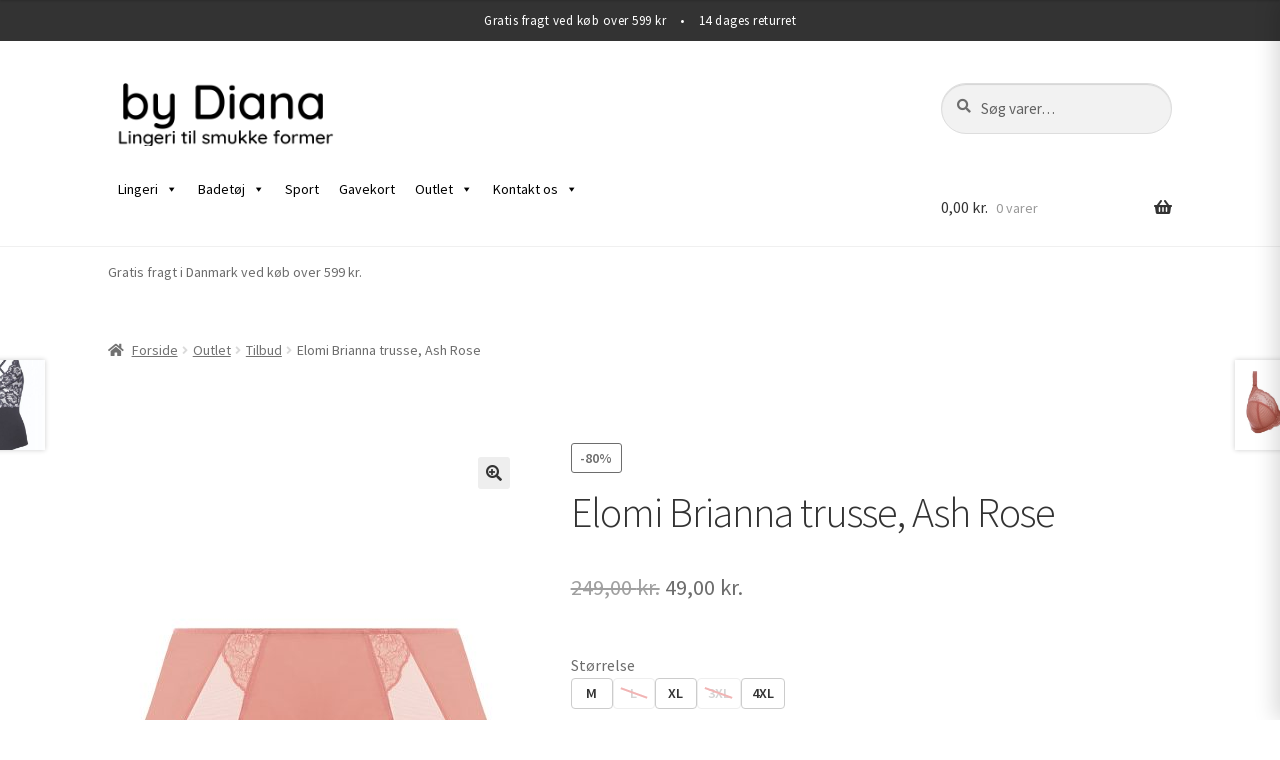

--- FILE ---
content_type: text/html; charset=UTF-8
request_url: https://bydiana.dk/vare/elomi-brianna-trusse-ash-rose/
body_size: 42652
content:
<!doctype html>
<html lang="da-DK">
<head>
<meta charset="UTF-8">
<meta name="viewport" content="width=device-width, initial-scale=1">
<link rel="profile" href="http://gmpg.org/xfn/11">
<link rel="pingback" href="https://bydiana.dk/xmlrpc.php">

<title>Elomi Brianna trusse, Ash Rose &#8211; by Diana</title>
<meta name='robots' content='max-image-preview:large' />

		<!-- Meta Tag Manager -->
		<meta name="keywords" content="Lingeri, bikini, badedragt, badetøj, plus size, Empreinte, Elomi, Wacoal, Anita, Mey, by diana, bydiana, BH, outlet, tilbud" />
		<!-- / Meta Tag Manager -->
<script>window._wca = window._wca || [];</script>
<!-- Google tag (gtag.js) consent mode dataLayer added by Site Kit -->
<script id="google_gtagjs-js-consent-mode-data-layer">
window.dataLayer = window.dataLayer || [];function gtag(){dataLayer.push(arguments);}
gtag('consent', 'default', {"ad_personalization":"denied","ad_storage":"denied","ad_user_data":"denied","analytics_storage":"denied","functionality_storage":"denied","security_storage":"denied","personalization_storage":"denied","region":["AT","BE","BG","CH","CY","CZ","DE","DK","EE","ES","FI","FR","GB","GR","HR","HU","IE","IS","IT","LI","LT","LU","LV","MT","NL","NO","PL","PT","RO","SE","SI","SK"],"wait_for_update":500});
window._googlesitekitConsentCategoryMap = {"statistics":["analytics_storage"],"marketing":["ad_storage","ad_user_data","ad_personalization"],"functional":["functionality_storage","security_storage"],"preferences":["personalization_storage"]};
window._googlesitekitConsents = {"ad_personalization":"denied","ad_storage":"denied","ad_user_data":"denied","analytics_storage":"denied","functionality_storage":"denied","security_storage":"denied","personalization_storage":"denied","region":["AT","BE","BG","CH","CY","CZ","DE","DK","EE","ES","FI","FR","GB","GR","HR","HU","IE","IS","IT","LI","LT","LU","LV","MT","NL","NO","PL","PT","RO","SE","SI","SK"],"wait_for_update":500};
</script>
<!-- End Google tag (gtag.js) consent mode dataLayer added by Site Kit -->
<link rel='dns-prefetch' href='//stats.wp.com' />
<link rel='dns-prefetch' href='//capi-automation.s3.us-east-2.amazonaws.com' />
<link rel='dns-prefetch' href='//www.googletagmanager.com' />
<link rel='dns-prefetch' href='//fonts.googleapis.com' />
<link rel="alternate" type="application/rss+xml" title="by Diana &raquo; Feed" href="https://bydiana.dk/feed/" />
<link rel="alternate" type="application/rss+xml" title="by Diana &raquo;-kommentar-feed" href="https://bydiana.dk/comments/feed/" />
<script consent-skip-blocker="1" data-skip-lazy-load="js-extra" data-cfasync="false">
(function () {
  // Web Font Loader compatibility (https://github.com/typekit/webfontloader)
  var modules = {
    typekit: "https://use.typekit.net",
    google: "https://fonts.googleapis.com/"
  };

  var load = function (config) {
    setTimeout(function () {
      var a = window.consentApi;

      // Only when blocker is active
      if (a) {
        // Iterate all modules and handle in a single `WebFont.load`
        Object.keys(modules).forEach(function (module) {
          var newConfigWithoutOtherModules = JSON.parse(
            JSON.stringify(config)
          );
          Object.keys(modules).forEach(function (toRemove) {
            if (toRemove !== module) {
              delete newConfigWithoutOtherModules[toRemove];
            }
          });

          if (newConfigWithoutOtherModules[module]) {
            a.unblock(modules[module]).then(function () {
              var originalLoad = window.WebFont.load;
              if (originalLoad !== load) {
                originalLoad(newConfigWithoutOtherModules);
              }
            });
          }
        });
      }
    }, 0);
  };

  if (!window.WebFont) {
    window.WebFont = {
      load: load
    };
  }
})();
</script><style>[consent-id]:not(.rcb-content-blocker):not([consent-transaction-complete]):not([consent-visual-use-parent^="children:"]):not([consent-confirm]){opacity:0!important;}
.rcb-content-blocker+.rcb-content-blocker-children-fallback~*{display:none!important;}</style><link rel="preload" href="https://bydiana.dk/wp-content/65fca2ec7c2398ed1b9fe9723465e6e8/dist/1784090437.js?ver=975c5defe73b4b2fde03afbaa384a541" as="script" />
<link rel="preload" href="https://bydiana.dk/wp-content/65fca2ec7c2398ed1b9fe9723465e6e8/dist/53824910.js?ver=64a64f3ab0d5ab261ad8ca6eebf70126" as="script" />
<link rel="preload" href="https://bydiana.dk/wp-content/plugins/real-cookie-banner/public/lib/animate.css/animate.min.css?ver=4.1.1" as="style" />
<script data-cfasync="false" defer src="https://bydiana.dk/wp-content/65fca2ec7c2398ed1b9fe9723465e6e8/dist/1784090437.js?ver=975c5defe73b4b2fde03afbaa384a541" id="real-cookie-banner-vendor-real-cookie-banner-banner-js"></script>
<script type="application/json" data-skip-lazy-load="js-extra" data-skip-moving="true" data-no-defer nitro-exclude data-alt-type="application/ld+json" data-dont-merge data-wpmeteor-nooptimize="true" data-cfasync="false" id="af746fe756c9ab21291f3bc23d0f008f01-js-extra">{"slug":"real-cookie-banner","textDomain":"real-cookie-banner","version":"5.2.10","restUrl":"https:\/\/bydiana.dk\/wp-json\/real-cookie-banner\/v1\/","restNamespace":"real-cookie-banner\/v1","restPathObfuscateOffset":"191ed668f7d67b2e","restRoot":"https:\/\/bydiana.dk\/wp-json\/","restQuery":{"_v":"5.2.10","_locale":"user"},"restNonce":"5ba66a37e5","restRecreateNonceEndpoint":"https:\/\/bydiana.dk\/wp-admin\/admin-ajax.php?action=rest-nonce","publicUrl":"https:\/\/bydiana.dk\/wp-content\/plugins\/real-cookie-banner\/public\/","chunkFolder":"dist","chunksLanguageFolder":"https:\/\/bydiana.dk\/wp-content\/languages\/mo-cache\/real-cookie-banner\/","chunks":{"chunk-config-tab-blocker.lite.js":["da_DK-83d48f038e1cf6148175589160cda67e","da_DK-e5c2f3318cd06f18a058318f5795a54b","da_DK-76129424d1eb6744d17357561a128725","da_DK-d3d8ada331df664d13fa407b77bc690b"],"chunk-config-tab-blocker.pro.js":["da_DK-ddf5ae983675e7b6eec2afc2d53654a2","da_DK-487d95eea292aab22c80aa3ae9be41f0","da_DK-ab0e642081d4d0d660276c9cebfe9f5d","da_DK-0f5f6074a855fa677e6086b82145bd50"],"chunk-config-tab-consent.lite.js":["da_DK-3823d7521a3fc2857511061e0d660408"],"chunk-config-tab-consent.pro.js":["da_DK-9cb9ecf8c1e8ce14036b5f3a5e19f098"],"chunk-config-tab-cookies.lite.js":["da_DK-1a51b37d0ef409906245c7ed80d76040","da_DK-e5c2f3318cd06f18a058318f5795a54b","da_DK-76129424d1eb6744d17357561a128725"],"chunk-config-tab-cookies.pro.js":["da_DK-572ee75deed92e7a74abba4b86604687","da_DK-487d95eea292aab22c80aa3ae9be41f0","da_DK-ab0e642081d4d0d660276c9cebfe9f5d"],"chunk-config-tab-dashboard.lite.js":["da_DK-f843c51245ecd2b389746275b3da66b6"],"chunk-config-tab-dashboard.pro.js":["da_DK-ae5ae8f925f0409361cfe395645ac077"],"chunk-config-tab-import.lite.js":["da_DK-66df94240f04843e5a208823e466a850"],"chunk-config-tab-import.pro.js":["da_DK-e5fee6b51986d4ff7a051d6f6a7b076a"],"chunk-config-tab-licensing.lite.js":["da_DK-e01f803e4093b19d6787901b9591b5a6"],"chunk-config-tab-licensing.pro.js":["da_DK-4918ea9704f47c2055904e4104d4ffba"],"chunk-config-tab-scanner.lite.js":["da_DK-b10b39f1099ef599835c729334e38429"],"chunk-config-tab-scanner.pro.js":["da_DK-752a1502ab4f0bebfa2ad50c68ef571f"],"chunk-config-tab-settings.lite.js":["da_DK-37978e0b06b4eb18b16164a2d9c93a2c"],"chunk-config-tab-settings.pro.js":["da_DK-e59d3dcc762e276255c8989fbd1f80e3"],"chunk-config-tab-tcf.lite.js":["da_DK-4f658bdbf0aa370053460bc9e3cd1f69","da_DK-e5c2f3318cd06f18a058318f5795a54b","da_DK-d3d8ada331df664d13fa407b77bc690b"],"chunk-config-tab-tcf.pro.js":["da_DK-e1e83d5b8a28f1f91f63b9de2a8b181a","da_DK-487d95eea292aab22c80aa3ae9be41f0","da_DK-0f5f6074a855fa677e6086b82145bd50"]},"others":{"customizeValuesBanner":"{\"layout\":{\"type\":\"banner\",\"maxHeightEnabled\":false,\"maxHeight\":740,\"dialogMaxWidth\":530,\"dialogPosition\":\"middleCenter\",\"dialogMargin\":[0,0,0,0],\"bannerPosition\":\"bottom\",\"bannerMaxWidth\":1124,\"dialogBorderRadius\":3,\"borderRadius\":11,\"animationIn\":\"slideInUp\",\"animationInDuration\":500,\"animationInOnlyMobile\":true,\"animationOut\":\"fadeOut\",\"animationOutDuration\":500,\"animationOutOnlyMobile\":true,\"overlay\":true,\"overlayBg\":\"#000000\",\"overlayBgAlpha\":43,\"overlayBlur\":2},\"decision\":{\"acceptAll\":\"button\",\"acceptEssentials\":\"button\",\"showCloseIcon\":false,\"acceptIndividual\":\"link\",\"buttonOrder\":\"all,essential,save,individual\",\"showGroups\":true,\"groupsFirstView\":false,\"saveButton\":\"always\"},\"design\":{\"bg\":\"#ffffff\",\"textAlign\":\"center\",\"linkTextDecoration\":\"underline\",\"borderWidth\":0,\"borderColor\":\"#ffffff\",\"fontSize\":13,\"fontColor\":\"#2b2b2b\",\"fontInheritFamily\":true,\"fontFamily\":\"Arial, Helvetica, sans-serif\",\"fontWeight\":\"normal\",\"boxShadowEnabled\":true,\"boxShadowOffsetX\":0,\"boxShadowOffsetY\":5,\"boxShadowBlurRadius\":13,\"boxShadowSpreadRadius\":0,\"boxShadowColor\":\"#000000\",\"boxShadowColorAlpha\":20},\"headerDesign\":{\"inheritBg\":true,\"bg\":\"#f4f4f4\",\"inheritTextAlign\":true,\"textAlign\":\"center\",\"padding\":[17,20,15,20],\"logo\":\"\",\"logoRetina\":\"\",\"logoMaxHeight\":40,\"logoPosition\":\"left\",\"logoMargin\":[5,15,5,15],\"fontSize\":20,\"fontColor\":\"#2b2b2b\",\"fontInheritFamily\":true,\"fontFamily\":\"Arial, Helvetica, sans-serif\",\"fontWeight\":\"normal\",\"borderWidth\":1,\"borderColor\":\"#efefef\"},\"bodyDesign\":{\"padding\":[15,20,5,20],\"descriptionInheritFontSize\":true,\"descriptionFontSize\":13,\"dottedGroupsInheritFontSize\":true,\"dottedGroupsFontSize\":13,\"dottedGroupsBulletColor\":\"#15779b\",\"teachingsInheritTextAlign\":true,\"teachingsTextAlign\":\"center\",\"teachingsSeparatorActive\":true,\"teachingsSeparatorWidth\":50,\"teachingsSeparatorHeight\":1,\"teachingsSeparatorColor\":\"#15779b\",\"teachingsInheritFontSize\":false,\"teachingsFontSize\":12,\"teachingsInheritFontColor\":false,\"teachingsFontColor\":\"#7c7c7c\",\"accordionMargin\":[10,0,5,0],\"accordionPadding\":[5,10,5,10],\"accordionArrowType\":\"outlined\",\"accordionArrowColor\":\"#15779b\",\"accordionBg\":\"#ffffff\",\"accordionActiveBg\":\"#f9f9f9\",\"accordionHoverBg\":\"#efefef\",\"accordionBorderWidth\":1,\"accordionBorderColor\":\"#efefef\",\"accordionTitleFontSize\":12,\"accordionTitleFontColor\":\"#2b2b2b\",\"accordionTitleFontWeight\":\"normal\",\"accordionDescriptionMargin\":[5,0,0,0],\"accordionDescriptionFontSize\":12,\"accordionDescriptionFontColor\":\"#757575\",\"accordionDescriptionFontWeight\":\"normal\",\"acceptAllOneRowLayout\":false,\"acceptAllPadding\":[10,10,10,10],\"acceptAllBg\":\"#15779b\",\"acceptAllTextAlign\":\"center\",\"acceptAllFontSize\":18,\"acceptAllFontColor\":\"#ffffff\",\"acceptAllFontWeight\":\"normal\",\"acceptAllBorderWidth\":0,\"acceptAllBorderColor\":\"#000000\",\"acceptAllHoverBg\":\"#11607d\",\"acceptAllHoverFontColor\":\"#ffffff\",\"acceptAllHoverBorderColor\":\"#000000\",\"acceptEssentialsUseAcceptAll\":true,\"acceptEssentialsButtonType\":\"\",\"acceptEssentialsPadding\":[10,10,10,10],\"acceptEssentialsBg\":\"#efefef\",\"acceptEssentialsTextAlign\":\"center\",\"acceptEssentialsFontSize\":18,\"acceptEssentialsFontColor\":\"#0a0a0a\",\"acceptEssentialsFontWeight\":\"normal\",\"acceptEssentialsBorderWidth\":0,\"acceptEssentialsBorderColor\":\"#000000\",\"acceptEssentialsHoverBg\":\"#e8e8e8\",\"acceptEssentialsHoverFontColor\":\"#000000\",\"acceptEssentialsHoverBorderColor\":\"#000000\",\"acceptIndividualPadding\":[5,5,5,5],\"acceptIndividualBg\":\"#ffffff\",\"acceptIndividualTextAlign\":\"center\",\"acceptIndividualFontSize\":15,\"acceptIndividualFontColor\":\"#15779b\",\"acceptIndividualFontWeight\":\"normal\",\"acceptIndividualBorderWidth\":0,\"acceptIndividualBorderColor\":\"#000000\",\"acceptIndividualHoverBg\":\"#ffffff\",\"acceptIndividualHoverFontColor\":\"#11607d\",\"acceptIndividualHoverBorderColor\":\"#000000\"},\"footerDesign\":{\"poweredByLink\":true,\"inheritBg\":false,\"bg\":\"#fcfcfc\",\"inheritTextAlign\":true,\"textAlign\":\"center\",\"padding\":[10,20,15,20],\"fontSize\":14,\"fontColor\":\"#7c7c7c\",\"fontInheritFamily\":true,\"fontFamily\":\"Arial, Helvetica, sans-serif\",\"fontWeight\":\"normal\",\"hoverFontColor\":\"#2b2b2b\",\"borderWidth\":1,\"borderColor\":\"#efefef\",\"languageSwitcher\":\"flags\"},\"texts\":{\"headline\":\"Tillad cookies\",\"description\":\"Vi bruger cookies og lignende teknologier p\\u00e5 vores hjemmeside og behandler dine personlige data (f.eks. IP-adresse), for eksempel for at personalisere indhold og annoncer, for at integrere medier fra tredjepartsudbydere eller for at analysere trafik p\\u00e5 vores hjemmeside. Databehandling kan ogs\\u00e5 ske som f\\u00f8lge af, at der er sat cookies. Vi deler disse data med tredjeparter, som vi navngiver i privatlivsindstillingerne.<br \\\/><br \\\/>Databehandlingen kan ske med dit samtykke eller p\\u00e5 baggrund af en legitim interesse, som du kan g\\u00f8re indsigelse mod i privatlivsindstillingerne. Du har ret til ikke at give samtykke og til at \\u00e6ndre eller tilbagekalde dit samtykke p\\u00e5 et senere tidspunkt. Bes\\u00f8g vores {{privacyPolicy}}privatlivspolitik{{\\\/privacyPolicy}} for at f\\u00e5 flere oplysninger om brugen af dine data.\",\"acceptAll\":\"Accepter alle\",\"acceptEssentials\":\"Forts\\u00e6t uden samtykke\",\"acceptIndividual\":\"Indstil privatlivsindstillinger individuelt\",\"poweredBy\":\"5\",\"dataProcessingInUnsafeCountries\":\"Some services process personal data in unsecure third countries. By consenting to the use of these services, you also consent to the processing of your data in these unsecure third countries in accordance with {{legalBasis}}. This involves risks that your data will be processed by authorities for control and monitoring purposes, perhaps without the possibility of a legal recourse.\",\"ageNoticeBanner\":\"Er du under 16 \\u00e5r? S\\u00e5 kan du ikke give samtykke til valgfri tjenester. Bed dine for\\u00e6ldre eller v\\u00e6rger om at acceptere disse tjenester med dig.\",\"ageNoticeBlocker\":\"Er du under 16 \\u00e5r? Desv\\u00e6rre har du ikke tilladelse til at give samtykke til denne tjeneste for at se dette indhold. Bed venligst dine for\\u00e6ldre eller v\\u00e6rger om at acceptere tjenesten med dig!\",\"listServicesNotice\":\"Ved at acceptere alle tjenester tillader du at {{services}} indl\\u00e6ses. Disse tjenester er opdelt i grupper {{serviceGroups}} i henhold til deres form\\u00e5l (tilh\\u00f8rende markeret med hevet skrift).\",\"listServicesLegitimateInterestNotice\":\"Derudover indl\\u00e6ses {{services}} baseret p\\u00e5 en legitim interesse.\",\"consentForwardingExternalHosts\":\"Your consent is also applicable on {{websites}}.\",\"blockerHeadline\":\"{{name}} blokeret p\\u00e5 grund af privatlivsindstillinger\",\"blockerLinkShowMissing\":\"Vis alle tjenester, du stadig skal acceptere\",\"blockerLoadButton\":\"Accepter tjenester og indl\\u00e6s indhold\",\"blockerAcceptInfo\":\"Indl\\u00e6sning af det blokerede indhold vil justere dine privatlivsindstillinger. Indhold fra denne tjeneste vil ikke blive blokeret i fremtiden.\",\"stickyHistory\":\"Historik for privatlivsindstillinger\",\"stickyRevoke\":\"Tilbagekald samtykker\",\"stickyRevokeSuccessMessage\":\"Du har tilbagekaldt samtykke til tjenester med deres cookies og behandling af personoplysninger. Siden vil blive genindl\\u00e6st nu!\",\"stickyChange\":\"Skift privatlivsindstillinger\"},\"individualLayout\":{\"inheritDialogMaxWidth\":false,\"dialogMaxWidth\":970,\"inheritBannerMaxWidth\":true,\"bannerMaxWidth\":1980,\"descriptionTextAlign\":\"left\"},\"group\":{\"checkboxBg\":\"#f0f0f0\",\"checkboxBorderWidth\":1,\"checkboxBorderColor\":\"#d2d2d2\",\"checkboxActiveColor\":\"#ffffff\",\"checkboxActiveBg\":\"#15779b\",\"checkboxActiveBorderColor\":\"#11607d\",\"groupInheritBg\":true,\"groupBg\":\"#f4f4f4\",\"groupPadding\":[15,15,15,15],\"groupSpacing\":10,\"groupBorderRadius\":5,\"groupBorderWidth\":1,\"groupBorderColor\":\"#f4f4f4\",\"headlineFontSize\":16,\"headlineFontWeight\":\"normal\",\"headlineFontColor\":\"#2b2b2b\",\"descriptionFontSize\":14,\"descriptionFontColor\":\"#7c7c7c\",\"linkColor\":\"#7c7c7c\",\"linkHoverColor\":\"#2b2b2b\",\"detailsHideLessRelevant\":true},\"saveButton\":{\"useAcceptAll\":true,\"type\":\"button\",\"padding\":[10,10,10,10],\"bg\":\"#efefef\",\"textAlign\":\"center\",\"fontSize\":18,\"fontColor\":\"#0a0a0a\",\"fontWeight\":\"normal\",\"borderWidth\":0,\"borderColor\":\"#000000\",\"hoverBg\":\"#e8e8e8\",\"hoverFontColor\":\"#000000\",\"hoverBorderColor\":\"#000000\"},\"individualTexts\":{\"headline\":\"Individual privacy preferences\",\"description\":\"We use cookies and similar technologies on our website and process your personal data (e.g. IP address), for example, to personalize content and ads, to integrate media from third-party providers or to analyze traffic on our website. Data processing may also happen as a result of cookies being set. We share this data with third parties that we name in the privacy settings.<br \\\/><br \\\/>The data processing may take place with your consent or on the basis of a legitimate interest, which you can object to in the privacy settings. You have the right not to consent and to change or revoke your consent at a later time. For more information on the use of your data, please visit our {{privacyPolicy}}privacy policy{{\\\/privacyPolicy}}.<br \\\/><br \\\/>Below you will find an overview of all services used by this website. You can view detailed information about each service and agree to them individually or exercise your right to object.\",\"save\":\"Save custom choices\",\"showMore\":\"Show service information\",\"hideMore\":\"Hide service information\",\"postamble\":\"\"},\"mobile\":{\"enabled\":true,\"maxHeight\":400,\"hideHeader\":false,\"alignment\":\"bottom\",\"scalePercent\":90,\"scalePercentVertical\":-50},\"sticky\":{\"enabled\":false,\"animationsEnabled\":true,\"alignment\":\"left\",\"bubbleBorderRadius\":50,\"icon\":\"fingerprint\",\"iconCustom\":\"\",\"iconCustomRetina\":\"\",\"iconSize\":30,\"iconColor\":\"#ffffff\",\"bubbleMargin\":[10,20,20,20],\"bubblePadding\":15,\"bubbleBg\":\"#15779b\",\"bubbleBorderWidth\":0,\"bubbleBorderColor\":\"#10556f\",\"boxShadowEnabled\":true,\"boxShadowOffsetX\":0,\"boxShadowOffsetY\":2,\"boxShadowBlurRadius\":5,\"boxShadowSpreadRadius\":1,\"boxShadowColor\":\"#105b77\",\"boxShadowColorAlpha\":40,\"bubbleHoverBg\":\"#ffffff\",\"bubbleHoverBorderColor\":\"#000000\",\"hoverIconColor\":\"#000000\",\"hoverIconCustom\":\"\",\"hoverIconCustomRetina\":\"\",\"menuFontSize\":16,\"menuBorderRadius\":5,\"menuItemSpacing\":10,\"menuItemPadding\":[5,10,5,10]},\"customCss\":{\"css\":\"\",\"antiAdBlocker\":\"y\"}}","isPro":false,"showProHints":false,"proUrl":"https:\/\/devowl.io\/go\/real-cookie-banner?source=rcb-lite","showLiteNotice":true,"frontend":{"groups":"[{\"id\":26,\"name\":\"Essential\",\"slug\":\"essential\",\"description\":\"Essential services are required for the basic functionality of the website. They only contain technically necessary services. These services cannot be objected to.\",\"isEssential\":true,\"isDefault\":false,\"items\":[{\"id\":303,\"name\":\"Real Cookie Banner\",\"purpose\":\"Real Cookie Banner beder bes\\u00f8gende p\\u00e5 webstedet om samtykke til at indstille cookies og behandle personlige data. Til dette form\\u00e5l tildeles en UUID (pseudonym identifikation af brugeren) til hver bes\\u00f8gende p\\u00e5 webstedet, som er gyldig, indtil cookien udl\\u00f8ber for at gemme samtykket. Cookies bruges til at teste, om cookies kan s\\u00e6ttes til at gemme reference til dokumenteret samtykke, hvilke tjenester fra hvilke tjenestegrupper den bes\\u00f8gende har givet samtykke til, og hvis samtykke indhentes under Transparency & Consent Framework (TCF), til at gemme samtykke hos TCF-partneres, form\\u00e5l, s\\u00e6rlige form\\u00e5l, funktioner og s\\u00e6rlige funktioner. Som en del af oplysningspligten i henhold til GDPR er det indsamlede samtykke fuldt dokumenteret. Dette omfatter, udover de tjenester og servicegrupper, som den bes\\u00f8gende har givet samtykke til, og hvis samtykke opn\\u00e5s i henhold til TC- standarden, som TCF partnere, form\\u00e5l og funktioner den bes\\u00f8gende har givet samtykke til, alle cookiebannerindstillinger p\\u00e5 tidspunktet for samtykke samt de tekniske omst\\u00e6ndigheder (f.eks. st\\u00f8rrelsen af det viste omr\\u00e5de p\\u00e5 tidspunktet for samtykket) og de brugerinteraktioner (f.eks. klik p\\u00e5 knapper), der f\\u00f8rte til samtykke. Samtykke indsamles \\u00e9n gang pr. sprog.\",\"providerContact\":{\"phone\":\"\",\"email\":\"\",\"link\":\"\"},\"isProviderCurrentWebsite\":true,\"provider\":\"by Diana\",\"uniqueName\":\"\",\"isEmbeddingOnlyExternalResources\":false,\"legalBasis\":\"legal-requirement\",\"dataProcessingInCountries\":[],\"dataProcessingInCountriesSpecialTreatments\":[],\"technicalDefinitions\":[{\"type\":\"http\",\"name\":\"real_cookie_banner*\",\"host\":\".bydiana.dk\",\"duration\":365,\"durationUnit\":\"d\",\"isSessionDuration\":false,\"purpose\":\"Unik identifikator for samtykket, men ikke for den bes\\u00f8gende p\\u00e5 hjemmesiden. Revisionshash for indstillinger af cookie-banner (tekster, farver, funktioner, servicegrupper, services, indholdsblokeringer osv.) ID'er for services og servicegrupper, der er givet samtykke til.\"},{\"type\":\"http\",\"name\":\"real_cookie_banner*-tcf\",\"host\":\".bydiana.dk\",\"duration\":365,\"durationUnit\":\"d\",\"isSessionDuration\":false,\"purpose\":\"Samtykker indsamlet under TCF gemt i TC String-format, herunder TCF-leverand\\u00f8rer, form\\u00e5l, s\\u00e6rlige form\\u00e5l, funktioner og s\\u00e6rlige funktioner.\"},{\"type\":\"http\",\"name\":\"real_cookie_banner*-gcm\",\"host\":\".bydiana.dk\",\"duration\":365,\"durationUnit\":\"d\",\"isSessionDuration\":false,\"purpose\":\"Samtykker til samtykketyper (form\\u00e5l) indsamlet under Google Consent Mode gemt for alle Google Consent Mode-kompatible services.\"},{\"type\":\"http\",\"name\":\"real_cookie_banner-test\",\"host\":\".bydiana.dk\",\"duration\":365,\"durationUnit\":\"d\",\"isSessionDuration\":false,\"purpose\":\"Cookie sat til at teste HTTP-cookies funktionalitet. Slettes umiddelbart efter testen.\"},{\"type\":\"local\",\"name\":\"real_cookie_banner*\",\"host\":\"https:\\\/\\\/bydiana.dk\",\"duration\":1,\"durationUnit\":\"d\",\"isSessionDuration\":false,\"purpose\":\"Unik identifikator for samtykket, men ikke for den bes\\u00f8gende p\\u00e5 hjemmesiden. Revisionshash for indstillinger af cookie-banner (tekster, farver, funktioner, servicegrupper, services, indholdsblokeringer osv.) ID'er for services og servicegrupper, der er givet samtykke til. Gemmes kun, indtil samtykket er dokumenteret p\\u00e5 hjemmesidens server.\"},{\"type\":\"local\",\"name\":\"real_cookie_banner*-tcf\",\"host\":\"https:\\\/\\\/bydiana.dk\",\"duration\":1,\"durationUnit\":\"d\",\"isSessionDuration\":false,\"purpose\":\"Samtykker indsamlet under TCF gemt i TC String-format, herunder TCF-leverand\\u00f8rer, form\\u00e5l, s\\u00e6rlige form\\u00e5l, funktioner og s\\u00e6rlige funktioner. Gemmes kun, indtil samtykket er dokumenteret p\\u00e5 hjemmesidens server.\"},{\"type\":\"local\",\"name\":\"real_cookie_banner*-gcm\",\"host\":\"https:\\\/\\\/bydiana.dk\",\"duration\":1,\"durationUnit\":\"d\",\"isSessionDuration\":false,\"purpose\":\"Samtykker indsamlet under Google Consent Mode gemmes i samtykketyper (form\\u00e5l) for alle services, der er kompatible med Google Consent Mode. Gemmes kun, indtil samtykket er dokumenteret p\\u00e5 hjemmesidens server.\"},{\"type\":\"local\",\"name\":\"real_cookie_banner-consent-queue*\",\"host\":\"https:\\\/\\\/bydiana.dk\",\"duration\":1,\"durationUnit\":\"d\",\"isSessionDuration\":false,\"purpose\":\"Lokal caching af valg i cookie-banner, indtil serveren dokumenterer samtykke; dokumentation fors\\u00f8ges periodisk eller ved sideskift, hvis serveren ikke er tilg\\u00e6ngelig eller overbelastet.\"}],\"codeDynamics\":[],\"providerPrivacyPolicyUrl\":\"https:\\\/\\\/bydiana.dk\\\/outlet\\\/kunde-privatlivspolitik\\\/\",\"providerLegalNoticeUrl\":\"\",\"tagManagerOptInEventName\":\"\",\"tagManagerOptOutEventName\":\"\",\"googleConsentModeConsentTypes\":[],\"executePriority\":10,\"codeOptIn\":\"\",\"executeCodeOptInWhenNoTagManagerConsentIsGiven\":false,\"codeOptOut\":\"\",\"executeCodeOptOutWhenNoTagManagerConsentIsGiven\":false,\"deleteTechnicalDefinitionsAfterOptOut\":false,\"codeOnPageLoad\":\"\",\"presetId\":\"real-cookie-banner\"}]},{\"id\":27,\"name\":\"Functional\",\"slug\":\"functional\",\"description\":\"Functional services are necessary to provide features beyond the essential functionality such as prettier fonts, video playback or interactive web 2.0 features. Content from e.g. video platforms and social media platforms are blocked by default, and can be consented to. If the service is agreed to, this content is loaded automatically without further manual consent.\",\"isEssential\":false,\"isDefault\":false,\"items\":[{\"id\":304,\"name\":\"Google Fonts\",\"purpose\":\"Google Fonts is a service that downloads fonts that are not installed on the client device of the user and embeds them into the website. No cookies in the technical sense are set on the client of the user, but technical and personal data such as the IP address will be transmitted from the client to the server of the service provider to make the use of the service possible.\",\"providerContact\":{\"phone\":\"\",\"email\":\"\",\"link\":\"\"},\"isProviderCurrentWebsite\":false,\"provider\":\"Google Ireland Limited\",\"uniqueName\":\"google-fonts\",\"isEmbeddingOnlyExternalResources\":true,\"legalBasis\":\"consent\",\"dataProcessingInCountries\":[\"US\"],\"dataProcessingInCountriesSpecialTreatments\":[\"standard-contractual-clauses\",\"provider-is-self-certified-trans-atlantic-data-privacy-framework\"],\"technicalDefinitions\":[],\"codeDynamics\":[],\"providerPrivacyPolicyUrl\":\"https:\\\/\\\/policies.google.com\\\/privacy\",\"providerLegalNoticeUrl\":\"\",\"tagManagerOptInEventName\":\"\",\"tagManagerOptOutEventName\":\"\",\"googleConsentModeConsentTypes\":[],\"executePriority\":10,\"codeOptIn\":\"\",\"executeCodeOptInWhenNoTagManagerConsentIsGiven\":false,\"codeOptOut\":\"\",\"executeCodeOptOutWhenNoTagManagerConsentIsGiven\":false,\"deleteTechnicalDefinitionsAfterOptOut\":false,\"codeOnPageLoad\":\"base64-encoded:[base64]\",\"presetId\":\"google-fonts\"}]},{\"id\":28,\"name\":\"Statistics\",\"slug\":\"statistics\",\"description\":\"Statistics services are needed to collect pseudonymous data about the visitors of the website. The data enables us to understand visitors better and to optimize the website.\",\"isEssential\":false,\"isDefault\":false,\"items\":[{\"id\":305,\"name\":\"Jetpack Site Stats\",\"purpose\":\"Jetpack Site Stats is a service to create detailed statistics about the user behavior on the website. No cookies in the technical sense are set on the client of the user, but technical and personal data such as the IP address will be transmitted from the client to the server of the service provider to make the use of the service possible. This information can be used to track the user on this website and to connect collected data of several page views on this website. the client of the user in the technical sense, but technical data is transferred from the client to the server of the service provider in order to track the user on this website and to connect collected data of several page views on this website.\",\"providerContact\":{\"phone\":\"\",\"email\":\"\",\"link\":\"\"},\"isProviderCurrentWebsite\":false,\"provider\":\"Automattic Inc.\",\"uniqueName\":\"jetpack-site-stats\",\"isEmbeddingOnlyExternalResources\":false,\"legalBasis\":\"consent\",\"dataProcessingInCountries\":[\"US\"],\"dataProcessingInCountriesSpecialTreatments\":[],\"technicalDefinitions\":[{\"type\":\"http\",\"name\":\"NID\",\"host\":\".google.com\",\"duration\":6,\"durationUnit\":\"mo\",\"isSessionDuration\":false,\"purpose\":\"\"},{\"type\":\"http\",\"name\":\"1P_JAR\",\"host\":\".google.com\",\"duration\":1,\"durationUnit\":\"mo\",\"isSessionDuration\":false,\"purpose\":\"\"},{\"type\":\"http\",\"name\":\"G_ENABLED_IDPS\",\"host\":\".public-api.wordpress.com\",\"duration\":6,\"durationUnit\":\"mo\",\"isSessionDuration\":false,\"purpose\":\"\"},{\"type\":\"http\",\"name\":\"comment_author_email_*\",\"host\":\"bydiana.dk\",\"duration\":6,\"durationUnit\":\"mo\",\"isSessionDuration\":false,\"purpose\":\"\"},{\"type\":\"http\",\"name\":\"comment_author_url_*\",\"host\":\"bydiana.dk\",\"duration\":6,\"durationUnit\":\"mo\",\"isSessionDuration\":false,\"purpose\":\"\"},{\"type\":\"http\",\"name\":\"comment_author_*\",\"host\":\"bydiana.dk\",\"duration\":6,\"durationUnit\":\"mo\",\"isSessionDuration\":false,\"purpose\":\"\"},{\"type\":\"http\",\"name\":\"comment_author_url_*\",\"host\":\".wordpress.com\",\"duration\":6,\"durationUnit\":\"mo\",\"isSessionDuration\":false,\"purpose\":\"\"},{\"type\":\"http\",\"name\":\"comment_author_email_*\",\"host\":\".wordpress.com\",\"duration\":6,\"durationUnit\":\"mo\",\"isSessionDuration\":false,\"purpose\":\"\"},{\"type\":\"http\",\"name\":\"comment_author_*\",\"host\":\".wordpress.com\",\"duration\":6,\"durationUnit\":\"mo\",\"isSessionDuration\":false,\"purpose\":\"\"},{\"type\":\"http\",\"name\":\"hc_post_as\",\"host\":\".wordpress.com\",\"duration\":2,\"durationUnit\":\"d\",\"isSessionDuration\":false,\"purpose\":\"\"},{\"type\":\"http\",\"name\":\"wpc_wpc\",\"host\":\".wordpress.com\",\"duration\":0,\"durationUnit\":\"y\",\"isSessionDuration\":true,\"purpose\":\"\"},{\"type\":\"http\",\"name\":\"_wpndash\",\"host\":\".wordpress.com\",\"duration\":6,\"durationUnit\":\"mo\",\"isSessionDuration\":false,\"purpose\":\"\"},{\"type\":\"http\",\"name\":\"wordpress_logged_in\",\"host\":\".wordpress.com\",\"duration\":6,\"durationUnit\":\"mo\",\"isSessionDuration\":false,\"purpose\":\"\"},{\"type\":\"http\",\"name\":\"recognized_logins\",\"host\":\".wordpress.com\",\"duration\":6,\"durationUnit\":\"mo\",\"isSessionDuration\":false,\"purpose\":\"\"},{\"type\":\"http\",\"name\":\"wordpress_test_cookie\",\"host\":\".wordpress.com\",\"duration\":0,\"durationUnit\":\"y\",\"isSessionDuration\":true,\"purpose\":\"\"},{\"type\":\"http\",\"name\":\"wpc_gpc\",\"host\":\".wordpress.com\",\"duration\":1,\"durationUnit\":\"d\",\"isSessionDuration\":false,\"purpose\":\"\"},{\"type\":\"http\",\"name\":\"SIDCC\",\"host\":\".google.com\",\"duration\":6,\"durationUnit\":\"mo\",\"isSessionDuration\":false,\"purpose\":\"\"},{\"type\":\"http\",\"name\":\"__Secure-3PAPISID\",\"host\":\".google.com\",\"duration\":6,\"durationUnit\":\"mo\",\"isSessionDuration\":false,\"purpose\":\"\"},{\"type\":\"http\",\"name\":\"__Secure-APISID\",\"host\":\".google.com\",\"duration\":1,\"durationUnit\":\"mo\",\"isSessionDuration\":false,\"purpose\":\"\"},{\"type\":\"http\",\"name\":\"__Secure-SSID\",\"host\":\".google.com\",\"duration\":6,\"durationUnit\":\"mo\",\"isSessionDuration\":false,\"purpose\":\"\"},{\"type\":\"http\",\"name\":\"__Secure-HSID\",\"host\":\".google.com\",\"duration\":1,\"durationUnit\":\"mo\",\"isSessionDuration\":false,\"purpose\":\"\"},{\"type\":\"http\",\"name\":\"SAPISID\",\"host\":\".google.com\",\"duration\":6,\"durationUnit\":\"mo\",\"isSessionDuration\":false,\"purpose\":\"\"},{\"type\":\"http\",\"name\":\"SSID\",\"host\":\".google.com\",\"duration\":6,\"durationUnit\":\"mo\",\"isSessionDuration\":false,\"purpose\":\"\"},{\"type\":\"http\",\"name\":\"HSID\",\"host\":\".google.com\",\"duration\":6,\"durationUnit\":\"mo\",\"isSessionDuration\":false,\"purpose\":\"\"},{\"type\":\"http\",\"name\":\"SID\",\"host\":\".google.com\",\"duration\":6,\"durationUnit\":\"mo\",\"isSessionDuration\":false,\"purpose\":\"\"},{\"type\":\"http\",\"name\":\"__Secure-3PSID\",\"host\":\".google.com\",\"duration\":6,\"durationUnit\":\"mo\",\"isSessionDuration\":false,\"purpose\":\"\"},{\"type\":\"http\",\"name\":\"CONSENT\",\"host\":\".google.com\",\"duration\":6,\"durationUnit\":\"mo\",\"isSessionDuration\":false,\"purpose\":\"\"},{\"type\":\"http\",\"name\":\"G_AUTHUSER_H\",\"host\":\".public-api.wordpress.com\",\"duration\":0,\"durationUnit\":\"y\",\"isSessionDuration\":true,\"purpose\":\"\"},{\"type\":\"http\",\"name\":\"__Host-GAPS\",\"host\":\"accounts.google.com\",\"duration\":6,\"durationUnit\":\"mo\",\"isSessionDuration\":false,\"purpose\":\"\"},{\"type\":\"http\",\"name\":\"GAPS\",\"host\":\"accounts.google.com\",\"duration\":6,\"durationUnit\":\"mo\",\"isSessionDuration\":false,\"purpose\":\"\"},{\"type\":\"http\",\"name\":\"LSID\",\"host\":\"accounts.google.com\",\"duration\":6,\"durationUnit\":\"mo\",\"isSessionDuration\":false,\"purpose\":\"\"},{\"type\":\"http\",\"name\":\"__Host-3PLSID\",\"host\":\"accounts.google.com\",\"duration\":6,\"durationUnit\":\"mo\",\"isSessionDuration\":false,\"purpose\":\"\"},{\"type\":\"http\",\"name\":\"user_id\",\"host\":\"accounts.google.com\",\"duration\":0,\"durationUnit\":\"y\",\"isSessionDuration\":true,\"purpose\":\"\"},{\"type\":\"http\",\"name\":\"LSOLH\",\"host\":\"accounts.google.com\",\"duration\":6,\"durationUnit\":\"mo\",\"isSessionDuration\":false,\"purpose\":\"\"},{\"type\":\"local\",\"name\":\"oauth2_ss::https:\\\/\\\/public-api.wordpress.com::1::DEFAULT::_ss_\",\"host\":\"https:\\\/\\\/accounts.google.com\",\"duration\":0,\"durationUnit\":\"y\",\"isSessionDuration\":false,\"purpose\":\"\"},{\"type\":\"local\",\"name\":\"promo\",\"host\":\"https:\\\/\\\/accounts.google.com\",\"duration\":0,\"durationUnit\":\"y\",\"isSessionDuration\":false,\"purpose\":\"\"},{\"type\":\"http\",\"name\":\"wpc_tc\",\"host\":\".wordpress.com\",\"duration\":0,\"durationUnit\":\"y\",\"isSessionDuration\":true,\"purpose\":\"\"},{\"type\":\"session\",\"name\":\"oauth2_cs::https:\\\/\\\/public-api.wordpress.com::*\",\"host\":\"https:\\\/\\\/accounts.google.com\",\"duration\":0,\"durationUnit\":\"y\",\"isSessionDuration\":false,\"purpose\":\"\"},{\"type\":\"http\",\"name\":\"wpc_fbc\",\"host\":\".wordpress.com\",\"duration\":0,\"durationUnit\":\"y\",\"isSessionDuration\":true,\"purpose\":\"\"}],\"codeDynamics\":[],\"providerPrivacyPolicyUrl\":\"https:\\\/\\\/automattic.com\\\/privacy\\\/\",\"providerLegalNoticeUrl\":\"\",\"tagManagerOptInEventName\":\"\",\"tagManagerOptOutEventName\":\"\",\"googleConsentModeConsentTypes\":[],\"executePriority\":10,\"codeOptIn\":\"\",\"executeCodeOptInWhenNoTagManagerConsentIsGiven\":false,\"codeOptOut\":\"\",\"executeCodeOptOutWhenNoTagManagerConsentIsGiven\":false,\"deleteTechnicalDefinitionsAfterOptOut\":true,\"codeOnPageLoad\":\"\",\"presetId\":\"jetpack-site-stats\"}]}]","links":[{"id":3639,"label":"Privatlivspolitik","pageType":"privacyPolicy","isExternalUrl":false,"pageId":310,"url":"https:\/\/bydiana.dk\/outlet\/kunde-privatlivspolitik\/","hideCookieBanner":true,"isTargetBlank":true}],"websiteOperator":{"address":"","country":"","contactEmail":"base64-encoded:dGhvbWFzQGJ5ZGlhbmEuZGs=","contactPhone":"","contactFormUrl":false},"blocker":[{"id":307,"name":"Google Fonts","description":"","rules":["*fonts.googleapis.com*","*ajax.googleapis.com\/ajax\/libs\/webfont\/*\/webfont.js*","*fonts.gstatic.com*","*WebFont.load*google*","WebFontConfig*google*"],"criteria":"services","tcfVendors":[],"tcfPurposes":[1],"services":[304],"isVisual":false,"visualType":"default","visualMediaThumbnail":"0","visualContentType":"","isVisualDarkMode":false,"visualBlur":0,"visualDownloadThumbnail":false,"visualHeroButtonText":"","shouldForceToShowVisual":false,"presetId":"google-fonts","visualThumbnail":null},{"id":306,"name":"Jetpack Site Stats","description":"","rules":["*pixel.wp.com*","*stats.wp.com*"],"criteria":"services","tcfVendors":[],"tcfPurposes":[1],"services":[305],"isVisual":false,"visualType":"default","visualMediaThumbnail":"0","visualContentType":"","isVisualDarkMode":false,"visualBlur":0,"visualDownloadThumbnail":false,"visualHeroButtonText":"","shouldForceToShowVisual":false,"presetId":"jetpack-site-stats","visualThumbnail":null}],"languageSwitcher":[],"predefinedDataProcessingInSafeCountriesLists":{"GDPR":["AT","BE","BG","HR","CY","CZ","DK","EE","FI","FR","DE","GR","HU","IE","IS","IT","LI","LV","LT","LU","MT","NL","NO","PL","PT","RO","SK","SI","ES","SE"],"DSG":["CH"],"GDPR+DSG":[],"ADEQUACY_EU":["AD","AR","CA","FO","GG","IL","IM","JP","JE","NZ","KR","CH","GB","UY","US"],"ADEQUACY_CH":["DE","AD","AR","AT","BE","BG","CA","CY","HR","DK","ES","EE","FI","FR","GI","GR","GG","HU","IM","FO","IE","IS","IL","IT","JE","LV","LI","LT","LU","MT","MC","NO","NZ","NL","PL","PT","CZ","RO","GB","SK","SI","SE","UY","US"]},"decisionCookieName":"real_cookie_banner-v:3_blog:1_path:3fa9975","revisionHash":"3261a5d686696f74695f91116be35bd2","territorialLegalBasis":["gdpr-eprivacy"],"setCookiesViaManager":"none","isRespectDoNotTrack":false,"failedConsentDocumentationHandling":"essentials","isAcceptAllForBots":true,"isDataProcessingInUnsafeCountries":false,"isAgeNotice":true,"ageNoticeAgeLimit":16,"isListServicesNotice":true,"isBannerLessConsent":false,"isTcf":false,"isGcm":false,"isGcmListPurposes":false,"hasLazyData":false},"anonymousContentUrl":"https:\/\/bydiana.dk\/wp-content\/65fca2ec7c2398ed1b9fe9723465e6e8\/dist\/","anonymousHash":"65fca2ec7c2398ed1b9fe9723465e6e8","hasDynamicPreDecisions":false,"isLicensed":true,"isDevLicense":false,"multilingualSkipHTMLForTag":"","isCurrentlyInTranslationEditorPreview":false,"defaultLanguage":"","currentLanguage":"","activeLanguages":[],"context":"","iso3166OneAlpha2":{"AF":"Afghanistan","AL":"Albanien","DZ":"Algeriet","AS":"Amerikansk Samoa","AD":"Andorra","AO":"Angola","AI":"Anguilla","AQ":"Antarktis","AG":"Antigua og Barbuda","AR":"Argentina","AM":"Armenien","AW":"Aruba","AU":"Australien","AZ":"Azerbaijan","BS":"Bahamas","BH":"Bahrain","BD":"Bangladesh","BB":"Barbados","BY":"Belarus","BE":"Belgien","BZ":"Belize","BJ":"Benin","BM":"Bermuda","BT":"Bhutan","BO":"Bolivia","BA":"Bosnien","BW":"Botswana","BV":"Bouvet\u00f8en","BR":"Brasilien","BN":"Brunei Darussalam","BG":"Bulgarien","BF":"Burkina Faso","BI":"Burundi","KH":"Cambodia","CM":"Cameroon","CA":"Canada","BQ":"Caribien Holland","KY":"Cayman\u00f8erne","TD":"Chad","CL":"Chile","CX":"Christmas Island","CC":"Cocos\u00f8erne","CO":"Colombia","KM":"Comorerne","CG":"Congo","CK":"Cook\u00f8erne","CR":"Costa Rica","CU":"Cuba","CW":"Cura\u00e7ao","CY":"Cypern","DK":"Danmark","VG":"De Britiske Jomfru\u00f8er","CF":"Den Centralafrikanske Republik","CD":"Den Demokratiske Republik Congo","DO":"Den Dominikanske Republik","IO":"Det britiske territorium i Det Indiske Ocean","DJ":"Djibouti","DM":"Dominica","EC":"Ecuador","EG":"Egypten","SV":"El Salvador","CI":"Elfenbenskysten","ER":"Eritrea","EE":"Estland","SZ":"Eswatini","ET":"Etiopien","FK":"Falklands\u00f8erne","FJ":"Fiji","FI":"Finland","AE":"Forenede Arabiske Emirater","FR":"Frankrig","GF":"Fransk Guiana","PF":"Fransk Polynesien","TF":"Franske Sydlige og Antarktiske Territorier","FO":"F\u00e6r\u00f8erne","GA":"Gabon","GM":"Gambia","GE":"Georgien","GH":"Ghana","GI":"Gibraltar","GD":"Grenada","GR":"Gr\u00e6kenland","GL":"Gr\u00f8nland","GP":"Guadeloupe","GU":"Guam","GT":"Guatemala","GG":"Guernsey","GN":"Guinea","GW":"Guinea-Bissau","GY":"Guyana","HT":"Haiti","HM":"Heard Island og McDonald Islands","NL":"Holland","HN":"Honduras","HK":"Hong Kong","IN":"Indien","ID":"Indonesien","IQ":"Irak","IR":"Iran","IE":"Irland","IS":"Island","IM":"Isle Of Man","IL":"Israel","IT":"Italien","JM":"Jamaica","JP":"Japan","JE":"Jersey","VI":"Jomfru\u00f8erne","JO":"Jordan","CV":"Kap Verde","KZ":"Kazakhstan","KE":"Kenya","CN":"Kina","KG":"Kirgisistan","KI":"Kiribati","KR":"Korea","XK":"Kosovo","HR":"Kroatien","KW":"Kuwait","LA":"Laos","LS":"Lesotho","LV":"Letland","LB":"Libanon","LR":"Liberia","LY":"Libyen","LI":"Liechtenstein","LT":"Litauen","LU":"Luxembourg","MO":"Macao","MG":"Madagascar","MK":"Makedonien","MW":"Malawi","MY":"Malaysia","MV":"Maldiverne","ML":"Mali","MT":"Malta","MA":"Marokko","MH":"Marshall\u00f8erne","MQ":"Martinique","MR":"Mauritania","MU":"Mauritius","YT":"Mayotte","MX":"Mexico","FM":"Mikronesien","MD":"Moldova","MC":"Monaco","MN":"Mongoliet","ME":"Montenegro","MS":"Montserrat","MZ":"Mozambique","MM":"Myanmar","NA":"Namibia","NR":"Nauru","AN":"Nederlandske Antiller","NP":"Nepal","NZ":"New Zealand","NI":"Nicaragua","NE":"Niger","NG":"Nigeria","NU":"Niue","KP":"Nordkorea","MP":"Nordmarianerne","NF":"Norfolk Island","NO":"Norge","NC":"Ny Kaledonien","OM":"Oman","PK":"Pakistan","PW":"Palau","PS":"Pal\u00e6stinensiske territorier","PA":"Panama","PG":"Papua Ny Guinea","PY":"Paraguay","PE":"Peru","PH":"Philippinerne","PN":"Pitcairn","PL":"Polen","PT":"Portugal","PR":"Puerto Rico","QA":"Qatar","RE":"Reunion","RO":"Rum\u00e6nien","RU":"Rusland","RW":"Rwanda","KN":"Saint Kitts og Nevis","LC":"Saint Lucia","MF":"Saint Martin","PM":"Saint Pierre og Miquelon","VC":"Saint Vincent og Grenadinerne","BL":"Saint-Barth\u00e9lemy","SB":"Salomon\u00f8erne","WS":"Samoa","SM":"San Marino","SH":"Sankt Helena","SA":"Saudi Arabia","CH":"Schweiz","SN":"Senegal","RS":"Serbien","SC":"Seychellerne","SL":"Sierra Leone","SG":"Singapore","SX":"Sint Maarten","SK":"Slovakiet","SI":"Slovenien","SO":"Somalien","GS":"South Georgia og South Sandwich Islands","ES":"Spanien","LK":"Sri Lanka","GB":"Storbritannien","SD":"Sudan","SR":"Surinam","SJ":"Svalbard og Jan Mayen","SE":"Sverige","ZA":"Sydafrika","SS":"Sydsudan","SY":"Syrien","ST":"S\u00e3o Tom\u00e9 og Pr\u00edncipe","TJ":"Tadsjikistan","TW":"Taiwan","TZ":"Tanzania","TH":"Thailand","TL":"Timor-Leste","CZ":"Tjekkiet","TG":"Togo","TK":"Tokelau","TO":"Tonga","TT":"Trinidad og Tobago","TN":"Tunesien","TM":"Turkmenistan","TC":"Turks- og Caicos\u00f8erne","TV":"Tuvalu","TR":"Tyrkiet","DE":"Tyskland","US":"USA","UM":"USA's ydre \u00f8er","UG":"Uganda","UA":"Ukraine","HU":"Ungarn","UY":"Uruguay","UZ":"Uzbekistan","VU":"Vanuatu","VA":"Vatikanstaten","VE":"Venezuela","EH":"Vestsahara","VN":"Vietnam","WF":"Wallis og Futuna","YE":"Yemen","ZM":"Zambia","ZW":"Zimbabwe","AX":"\u00c5lands\u00f8erne","GQ":"\u00c6kvatorial Guinea","AT":"\u00d8strig"},"visualParentSelectors":{".et_pb_video_box":1,".et_pb_video_slider:has(>.et_pb_slider_carousel %s)":"self",".ast-oembed-container":1,".wpb_video_wrapper":1,".gdlr-core-pbf-background-wrap":1},"isPreventPreDecision":false,"isInvalidateImplicitUserConsent":false,"dependantVisibilityContainers":["[role=\"tabpanel\"]",".eael-tab-content-item",".wpcs_content_inner",".op3-contenttoggleitem-content",".op3-popoverlay-content",".pum-overlay","[data-elementor-type=\"popup\"]",".wp-block-ub-content-toggle-accordion-content-wrap",".w-popup-wrap",".oxy-lightbox_inner[data-inner-content=true]",".oxy-pro-accordion_body",".oxy-tab-content",".kt-accordion-panel",".vc_tta-panel-body",".mfp-hide","div[id^=\"tve_thrive_lightbox_\"]",".brxe-xpromodalnestable",".evcal_eventcard",".divioverlay",".et_pb_toggle_content"],"disableDeduplicateExceptions":[".et_pb_video_slider"],"bannerDesignVersion":12,"bannerI18n":{"showMore":"Vis mere","hideMore":"Skjul","showLessRelevantDetails":"Vis flere detaljer (%s)","hideLessRelevantDetails":"Skjul flere detaljer (%s)","other":"Andet","legalBasis":{"label":"Brug af juridisk grundlag af","consentPersonalData":"Samtykke til behandling af personoplysninger","consentStorage":"Samtykke til lagring af eller adgang til oplysninger p\u00e5 brugerens terminaludstyr","legitimateInterestPersonalData":"Legitim interesse for behandling af personoplysninger","legitimateInterestStorage":"Levering af eksplicit anmodet digital service til lagring af eller adgang til information p\u00e5 brugerens terminaludstyr","legalRequirementPersonalData":"Overholdelse af en retlig forpligtelse til behandling af personoplysninger"},"territorialLegalBasisArticles":{"gdpr-eprivacy":{"dataProcessingInUnsafeCountries":"Art. 49, stk. 1, litra a) GDPR"},"dsg-switzerland":{"dataProcessingInUnsafeCountries":"Art. 17, stk. 1, litra a) DSG (Schweiz)"}},"legitimateInterest":"Legitim interesse","consent":"Samtykke","crawlerLinkAlert":"Vi har opdaget, at du er en crawler\/bot. Kun fysiske personer skal give samtykke til cookies og behandling af personoplysninger. Derfor har linket ingen funktion for dig.","technicalCookieDefinitions":"Tekniske cookiedefinitioner","technicalCookieName":"Teknisk cookienavn","usesCookies":"Bruger cookies","cookieRefresh":"Cookie-opdatering","usesNonCookieAccess":"Bruger cookie-lignende information (LocalStorage, SessionStorage, IndexDB osv.)","host":"V\u00e6rt","duration":"Varighed","noExpiration":"Ingen udl\u00f8b","type":"Type","purpose":"Form\u00e5l","purposes":"Form\u00e5l","headerTitlePrivacyPolicyHistory":"Historik over dine privatlivsindstillinger","skipToConsentChoices":"Spring til samtykkevalg","historyLabel":"Vis samtykke fra","historyItemLoadError":"L\u00e6sning af samtykke er mislykkedes. Pr\u00f8v venligst igen senere!","historySelectNone":"Endnu ikke givet samtykke til","provider":"Udbyder","providerContactPhone":"Telefon","providerContactEmail":"E-mail","providerContactLink":"Kontaktformular","providerPrivacyPolicyUrl":"Privatlivspolitik","providerLegalNoticeUrl":"Juridisk meddelelse","nonStandard":"Ikke-standardiseret databehandling","nonStandardDesc":"Nogle tjenester indstiller cookies og\/eller behandler personlige data uden at overholde standarderne for samtykkekommunikation. Disse tjenester er opdelt i flere grupper. S\u00e5kaldte \"essentielle tjenester\" bruges baseret p\u00e5 legitim interesse og kan ikke frav\u00e6lges (indsigelse skal muligvis g\u00f8res via e-mail eller brev i overensstemmelse med privatlivspolitikken), mens alle andre tjenester kun bruges efter at der er givet samtykke .","dataProcessingInThirdCountries":"Databehandling i tredjelande","safetyMechanisms":{"label":"Sikkerhedsmekanismer for datatransmission","standardContractualClauses":"Standardkontraktklausuler","adequacyDecision":"Beslutning om tilstr\u00e6kkelighed","eu":"EU","switzerland":"Schweiz","bindingCorporateRules":"Bindende virksomhedsregler","contractualGuaranteeSccSubprocessors":"Kontraktlig garanti for standardkontraktklausuler med underdatabehandlere"},"durationUnit":{"n1":{"s":"sekund","m":"minut","h":"time","d":"dag","mo":"m\u00e5ned","y":"\u00e5r"},"nx":{"s":"sekunder","m":"minutter","h":"timer","d":"dage","mo":"m\u00e5neder","y":"\u00e5r"}},"close":"Luk","closeWithoutSaving":"Luk uden at gemme","yes":"Ja","no":"Nej","unknown":"Ukendt","none":"Ingen","noLicense":"Ingen licens aktiveret - ikke til produktionsbrug!","devLicense":"Produktlicens er ikke til produktionsbrug!","devLicenseLearnMore":"L\u00e6r mere","devLicenseLink":"https:\/\/devowl.io\/knowledge-base\/license-installation-type\/","andSeparator":" og ","deprecated":{"appropriateSafeguard":"Passende sikkerhedsforanstaltninger","dataProcessingInUnsafeCountries":"Databehandling i usikre tredjelande","legalRequirement":"Overholdelse af en juridisk forpligtelse"}},"pageRequestUuid4":"aa0dd2a6a-167d-4dcb-a846-e12bfce5237b","pageByIdUrl":"https:\/\/bydiana.dk?page_id","pluginUrl":"https:\/\/devowl.io\/wordpress-real-cookie-banner\/"}}</script><script data-skip-lazy-load="js-extra" data-skip-moving="true" data-no-defer nitro-exclude data-alt-type="application/ld+json" data-dont-merge data-wpmeteor-nooptimize="true" data-cfasync="false" id="af746fe756c9ab21291f3bc23d0f008f02-js-extra">
(()=>{var x=function (a,b){return-1<["codeOptIn","codeOptOut","codeOnPageLoad","contactEmail"].indexOf(a)&&"string"==typeof b&&b.startsWith("base64-encoded:")?window.atob(b.substr(15)):b},t=(e,t)=>new Proxy(e,{get:(e,n)=>{let r=Reflect.get(e,n);return n===t&&"string"==typeof r&&(r=JSON.parse(r,x),Reflect.set(e,n,r)),r}}),n=JSON.parse(document.getElementById("af746fe756c9ab21291f3bc23d0f008f01-js-extra").innerHTML,x);window.Proxy?n.others.frontend=t(n.others.frontend,"groups"):n.others.frontend.groups=JSON.parse(n.others.frontend.groups,x);window.Proxy?n.others=t(n.others,"customizeValuesBanner"):n.others.customizeValuesBanner=JSON.parse(n.others.customizeValuesBanner,x);;window.realCookieBanner=n;window[Math.random().toString(36)]=n;
})();
</script><script data-cfasync="false" id="real-cookie-banner-banner-js-before">
((a,b)=>{a[b]||(a[b]={unblockSync:()=>undefined},["consentSync"].forEach(c=>a[b][c]=()=>({cookie:null,consentGiven:!1,cookieOptIn:!0})),["consent","consentAll","unblock"].forEach(c=>a[b][c]=(...d)=>new Promise(e=>a.addEventListener(b,()=>{a[b][c](...d).then(e)},{once:!0}))))})(window,"consentApi");
//# sourceURL=real-cookie-banner-banner-js-before
</script>
<script data-cfasync="false" defer src="https://bydiana.dk/wp-content/65fca2ec7c2398ed1b9fe9723465e6e8/dist/53824910.js?ver=64a64f3ab0d5ab261ad8ca6eebf70126" id="real-cookie-banner-banner-js"></script>
<link rel='stylesheet' id='animate-css-css' href='https://bydiana.dk/wp-content/plugins/real-cookie-banner/public/lib/animate.css/animate.min.css?ver=4.1.1' media='all' />
<link rel="alternate" title="oEmbed (JSON)" type="application/json+oembed" href="https://bydiana.dk/wp-json/oembed/1.0/embed?url=https%3A%2F%2Fbydiana.dk%2Fvare%2Felomi-brianna-trusse-ash-rose%2F" />
<link rel="alternate" title="oEmbed (XML)" type="text/xml+oembed" href="https://bydiana.dk/wp-json/oembed/1.0/embed?url=https%3A%2F%2Fbydiana.dk%2Fvare%2Felomi-brianna-trusse-ash-rose%2F&#038;format=xml" />
    <style id="bd-css-variables">
    :root {
        --bd-brand-color: #d1a656;
        --bd-brand-color-dark: #b88d3d;
    }
    </style>
    <style id='wp-img-auto-sizes-contain-inline-css'>
img:is([sizes=auto i],[sizes^="auto," i]){contain-intrinsic-size:3000px 1500px}
/*# sourceURL=wp-img-auto-sizes-contain-inline-css */
</style>
<link rel='stylesheet' id='shipmondo-service-point-selector-block-style-css' href='https://bydiana.dk/wp-content/plugins/pakkelabels-for-woocommerce/public/build/blocks/service-point-selector/style-view.css?ver=4ffe73d575440c93dfc0' media='all' />
<style id='wp-emoji-styles-inline-css'>

	img.wp-smiley, img.emoji {
		display: inline !important;
		border: none !important;
		box-shadow: none !important;
		height: 1em !important;
		width: 1em !important;
		margin: 0 0.07em !important;
		vertical-align: -0.1em !important;
		background: none !important;
		padding: 0 !important;
	}
/*# sourceURL=wp-emoji-styles-inline-css */
</style>
<style id='wp-block-library-inline-css'>
:root{--wp-block-synced-color:#7a00df;--wp-block-synced-color--rgb:122,0,223;--wp-bound-block-color:var(--wp-block-synced-color);--wp-editor-canvas-background:#ddd;--wp-admin-theme-color:#007cba;--wp-admin-theme-color--rgb:0,124,186;--wp-admin-theme-color-darker-10:#006ba1;--wp-admin-theme-color-darker-10--rgb:0,107,160.5;--wp-admin-theme-color-darker-20:#005a87;--wp-admin-theme-color-darker-20--rgb:0,90,135;--wp-admin-border-width-focus:2px}@media (min-resolution:192dpi){:root{--wp-admin-border-width-focus:1.5px}}.wp-element-button{cursor:pointer}:root .has-very-light-gray-background-color{background-color:#eee}:root .has-very-dark-gray-background-color{background-color:#313131}:root .has-very-light-gray-color{color:#eee}:root .has-very-dark-gray-color{color:#313131}:root .has-vivid-green-cyan-to-vivid-cyan-blue-gradient-background{background:linear-gradient(135deg,#00d084,#0693e3)}:root .has-purple-crush-gradient-background{background:linear-gradient(135deg,#34e2e4,#4721fb 50%,#ab1dfe)}:root .has-hazy-dawn-gradient-background{background:linear-gradient(135deg,#faaca8,#dad0ec)}:root .has-subdued-olive-gradient-background{background:linear-gradient(135deg,#fafae1,#67a671)}:root .has-atomic-cream-gradient-background{background:linear-gradient(135deg,#fdd79a,#004a59)}:root .has-nightshade-gradient-background{background:linear-gradient(135deg,#330968,#31cdcf)}:root .has-midnight-gradient-background{background:linear-gradient(135deg,#020381,#2874fc)}:root{--wp--preset--font-size--normal:16px;--wp--preset--font-size--huge:42px}.has-regular-font-size{font-size:1em}.has-larger-font-size{font-size:2.625em}.has-normal-font-size{font-size:var(--wp--preset--font-size--normal)}.has-huge-font-size{font-size:var(--wp--preset--font-size--huge)}.has-text-align-center{text-align:center}.has-text-align-left{text-align:left}.has-text-align-right{text-align:right}.has-fit-text{white-space:nowrap!important}#end-resizable-editor-section{display:none}.aligncenter{clear:both}.items-justified-left{justify-content:flex-start}.items-justified-center{justify-content:center}.items-justified-right{justify-content:flex-end}.items-justified-space-between{justify-content:space-between}.screen-reader-text{border:0;clip-path:inset(50%);height:1px;margin:-1px;overflow:hidden;padding:0;position:absolute;width:1px;word-wrap:normal!important}.screen-reader-text:focus{background-color:#ddd;clip-path:none;color:#444;display:block;font-size:1em;height:auto;left:5px;line-height:normal;padding:15px 23px 14px;text-decoration:none;top:5px;width:auto;z-index:100000}html :where(.has-border-color){border-style:solid}html :where([style*=border-top-color]){border-top-style:solid}html :where([style*=border-right-color]){border-right-style:solid}html :where([style*=border-bottom-color]){border-bottom-style:solid}html :where([style*=border-left-color]){border-left-style:solid}html :where([style*=border-width]){border-style:solid}html :where([style*=border-top-width]){border-top-style:solid}html :where([style*=border-right-width]){border-right-style:solid}html :where([style*=border-bottom-width]){border-bottom-style:solid}html :where([style*=border-left-width]){border-left-style:solid}html :where(img[class*=wp-image-]){height:auto;max-width:100%}:where(figure){margin:0 0 1em}html :where(.is-position-sticky){--wp-admin--admin-bar--position-offset:var(--wp-admin--admin-bar--height,0px)}@media screen and (max-width:600px){html :where(.is-position-sticky){--wp-admin--admin-bar--position-offset:0px}}

/*# sourceURL=wp-block-library-inline-css */
</style><style id='wp-block-paragraph-inline-css'>
.is-small-text{font-size:.875em}.is-regular-text{font-size:1em}.is-large-text{font-size:2.25em}.is-larger-text{font-size:3em}.has-drop-cap:not(:focus):first-letter{float:left;font-size:8.4em;font-style:normal;font-weight:100;line-height:.68;margin:.05em .1em 0 0;text-transform:uppercase}body.rtl .has-drop-cap:not(:focus):first-letter{float:none;margin-left:.1em}p.has-drop-cap.has-background{overflow:hidden}:root :where(p.has-background){padding:1.25em 2.375em}:where(p.has-text-color:not(.has-link-color)) a{color:inherit}p.has-text-align-left[style*="writing-mode:vertical-lr"],p.has-text-align-right[style*="writing-mode:vertical-rl"]{rotate:180deg}
/*# sourceURL=https://bydiana.dk/wp-includes/blocks/paragraph/style.min.css */
</style>
<style id='global-styles-inline-css'>
:root{--wp--preset--aspect-ratio--square: 1;--wp--preset--aspect-ratio--4-3: 4/3;--wp--preset--aspect-ratio--3-4: 3/4;--wp--preset--aspect-ratio--3-2: 3/2;--wp--preset--aspect-ratio--2-3: 2/3;--wp--preset--aspect-ratio--16-9: 16/9;--wp--preset--aspect-ratio--9-16: 9/16;--wp--preset--color--black: #000000;--wp--preset--color--cyan-bluish-gray: #abb8c3;--wp--preset--color--white: #ffffff;--wp--preset--color--pale-pink: #f78da7;--wp--preset--color--vivid-red: #cf2e2e;--wp--preset--color--luminous-vivid-orange: #ff6900;--wp--preset--color--luminous-vivid-amber: #fcb900;--wp--preset--color--light-green-cyan: #7bdcb5;--wp--preset--color--vivid-green-cyan: #00d084;--wp--preset--color--pale-cyan-blue: #8ed1fc;--wp--preset--color--vivid-cyan-blue: #0693e3;--wp--preset--color--vivid-purple: #9b51e0;--wp--preset--gradient--vivid-cyan-blue-to-vivid-purple: linear-gradient(135deg,rgb(6,147,227) 0%,rgb(155,81,224) 100%);--wp--preset--gradient--light-green-cyan-to-vivid-green-cyan: linear-gradient(135deg,rgb(122,220,180) 0%,rgb(0,208,130) 100%);--wp--preset--gradient--luminous-vivid-amber-to-luminous-vivid-orange: linear-gradient(135deg,rgb(252,185,0) 0%,rgb(255,105,0) 100%);--wp--preset--gradient--luminous-vivid-orange-to-vivid-red: linear-gradient(135deg,rgb(255,105,0) 0%,rgb(207,46,46) 100%);--wp--preset--gradient--very-light-gray-to-cyan-bluish-gray: linear-gradient(135deg,rgb(238,238,238) 0%,rgb(169,184,195) 100%);--wp--preset--gradient--cool-to-warm-spectrum: linear-gradient(135deg,rgb(74,234,220) 0%,rgb(151,120,209) 20%,rgb(207,42,186) 40%,rgb(238,44,130) 60%,rgb(251,105,98) 80%,rgb(254,248,76) 100%);--wp--preset--gradient--blush-light-purple: linear-gradient(135deg,rgb(255,206,236) 0%,rgb(152,150,240) 100%);--wp--preset--gradient--blush-bordeaux: linear-gradient(135deg,rgb(254,205,165) 0%,rgb(254,45,45) 50%,rgb(107,0,62) 100%);--wp--preset--gradient--luminous-dusk: linear-gradient(135deg,rgb(255,203,112) 0%,rgb(199,81,192) 50%,rgb(65,88,208) 100%);--wp--preset--gradient--pale-ocean: linear-gradient(135deg,rgb(255,245,203) 0%,rgb(182,227,212) 50%,rgb(51,167,181) 100%);--wp--preset--gradient--electric-grass: linear-gradient(135deg,rgb(202,248,128) 0%,rgb(113,206,126) 100%);--wp--preset--gradient--midnight: linear-gradient(135deg,rgb(2,3,129) 0%,rgb(40,116,252) 100%);--wp--preset--font-size--small: 14px;--wp--preset--font-size--medium: 23px;--wp--preset--font-size--large: 26px;--wp--preset--font-size--x-large: 42px;--wp--preset--font-size--normal: 16px;--wp--preset--font-size--huge: 37px;--wp--preset--spacing--20: 0.44rem;--wp--preset--spacing--30: 0.67rem;--wp--preset--spacing--40: 1rem;--wp--preset--spacing--50: 1.5rem;--wp--preset--spacing--60: 2.25rem;--wp--preset--spacing--70: 3.38rem;--wp--preset--spacing--80: 5.06rem;--wp--preset--shadow--natural: 6px 6px 9px rgba(0, 0, 0, 0.2);--wp--preset--shadow--deep: 12px 12px 50px rgba(0, 0, 0, 0.4);--wp--preset--shadow--sharp: 6px 6px 0px rgba(0, 0, 0, 0.2);--wp--preset--shadow--outlined: 6px 6px 0px -3px rgb(255, 255, 255), 6px 6px rgb(0, 0, 0);--wp--preset--shadow--crisp: 6px 6px 0px rgb(0, 0, 0);}:root :where(.is-layout-flow) > :first-child{margin-block-start: 0;}:root :where(.is-layout-flow) > :last-child{margin-block-end: 0;}:root :where(.is-layout-flow) > *{margin-block-start: 24px;margin-block-end: 0;}:root :where(.is-layout-constrained) > :first-child{margin-block-start: 0;}:root :where(.is-layout-constrained) > :last-child{margin-block-end: 0;}:root :where(.is-layout-constrained) > *{margin-block-start: 24px;margin-block-end: 0;}:root :where(.is-layout-flex){gap: 24px;}:root :where(.is-layout-grid){gap: 24px;}body .is-layout-flex{display: flex;}.is-layout-flex{flex-wrap: wrap;align-items: center;}.is-layout-flex > :is(*, div){margin: 0;}body .is-layout-grid{display: grid;}.is-layout-grid > :is(*, div){margin: 0;}.has-black-color{color: var(--wp--preset--color--black) !important;}.has-cyan-bluish-gray-color{color: var(--wp--preset--color--cyan-bluish-gray) !important;}.has-white-color{color: var(--wp--preset--color--white) !important;}.has-pale-pink-color{color: var(--wp--preset--color--pale-pink) !important;}.has-vivid-red-color{color: var(--wp--preset--color--vivid-red) !important;}.has-luminous-vivid-orange-color{color: var(--wp--preset--color--luminous-vivid-orange) !important;}.has-luminous-vivid-amber-color{color: var(--wp--preset--color--luminous-vivid-amber) !important;}.has-light-green-cyan-color{color: var(--wp--preset--color--light-green-cyan) !important;}.has-vivid-green-cyan-color{color: var(--wp--preset--color--vivid-green-cyan) !important;}.has-pale-cyan-blue-color{color: var(--wp--preset--color--pale-cyan-blue) !important;}.has-vivid-cyan-blue-color{color: var(--wp--preset--color--vivid-cyan-blue) !important;}.has-vivid-purple-color{color: var(--wp--preset--color--vivid-purple) !important;}.has-black-background-color{background-color: var(--wp--preset--color--black) !important;}.has-cyan-bluish-gray-background-color{background-color: var(--wp--preset--color--cyan-bluish-gray) !important;}.has-white-background-color{background-color: var(--wp--preset--color--white) !important;}.has-pale-pink-background-color{background-color: var(--wp--preset--color--pale-pink) !important;}.has-vivid-red-background-color{background-color: var(--wp--preset--color--vivid-red) !important;}.has-luminous-vivid-orange-background-color{background-color: var(--wp--preset--color--luminous-vivid-orange) !important;}.has-luminous-vivid-amber-background-color{background-color: var(--wp--preset--color--luminous-vivid-amber) !important;}.has-light-green-cyan-background-color{background-color: var(--wp--preset--color--light-green-cyan) !important;}.has-vivid-green-cyan-background-color{background-color: var(--wp--preset--color--vivid-green-cyan) !important;}.has-pale-cyan-blue-background-color{background-color: var(--wp--preset--color--pale-cyan-blue) !important;}.has-vivid-cyan-blue-background-color{background-color: var(--wp--preset--color--vivid-cyan-blue) !important;}.has-vivid-purple-background-color{background-color: var(--wp--preset--color--vivid-purple) !important;}.has-black-border-color{border-color: var(--wp--preset--color--black) !important;}.has-cyan-bluish-gray-border-color{border-color: var(--wp--preset--color--cyan-bluish-gray) !important;}.has-white-border-color{border-color: var(--wp--preset--color--white) !important;}.has-pale-pink-border-color{border-color: var(--wp--preset--color--pale-pink) !important;}.has-vivid-red-border-color{border-color: var(--wp--preset--color--vivid-red) !important;}.has-luminous-vivid-orange-border-color{border-color: var(--wp--preset--color--luminous-vivid-orange) !important;}.has-luminous-vivid-amber-border-color{border-color: var(--wp--preset--color--luminous-vivid-amber) !important;}.has-light-green-cyan-border-color{border-color: var(--wp--preset--color--light-green-cyan) !important;}.has-vivid-green-cyan-border-color{border-color: var(--wp--preset--color--vivid-green-cyan) !important;}.has-pale-cyan-blue-border-color{border-color: var(--wp--preset--color--pale-cyan-blue) !important;}.has-vivid-cyan-blue-border-color{border-color: var(--wp--preset--color--vivid-cyan-blue) !important;}.has-vivid-purple-border-color{border-color: var(--wp--preset--color--vivid-purple) !important;}.has-vivid-cyan-blue-to-vivid-purple-gradient-background{background: var(--wp--preset--gradient--vivid-cyan-blue-to-vivid-purple) !important;}.has-light-green-cyan-to-vivid-green-cyan-gradient-background{background: var(--wp--preset--gradient--light-green-cyan-to-vivid-green-cyan) !important;}.has-luminous-vivid-amber-to-luminous-vivid-orange-gradient-background{background: var(--wp--preset--gradient--luminous-vivid-amber-to-luminous-vivid-orange) !important;}.has-luminous-vivid-orange-to-vivid-red-gradient-background{background: var(--wp--preset--gradient--luminous-vivid-orange-to-vivid-red) !important;}.has-very-light-gray-to-cyan-bluish-gray-gradient-background{background: var(--wp--preset--gradient--very-light-gray-to-cyan-bluish-gray) !important;}.has-cool-to-warm-spectrum-gradient-background{background: var(--wp--preset--gradient--cool-to-warm-spectrum) !important;}.has-blush-light-purple-gradient-background{background: var(--wp--preset--gradient--blush-light-purple) !important;}.has-blush-bordeaux-gradient-background{background: var(--wp--preset--gradient--blush-bordeaux) !important;}.has-luminous-dusk-gradient-background{background: var(--wp--preset--gradient--luminous-dusk) !important;}.has-pale-ocean-gradient-background{background: var(--wp--preset--gradient--pale-ocean) !important;}.has-electric-grass-gradient-background{background: var(--wp--preset--gradient--electric-grass) !important;}.has-midnight-gradient-background{background: var(--wp--preset--gradient--midnight) !important;}.has-small-font-size{font-size: var(--wp--preset--font-size--small) !important;}.has-medium-font-size{font-size: var(--wp--preset--font-size--medium) !important;}.has-large-font-size{font-size: var(--wp--preset--font-size--large) !important;}.has-x-large-font-size{font-size: var(--wp--preset--font-size--x-large) !important;}
/*# sourceURL=global-styles-inline-css */
</style>

<style id='classic-theme-styles-inline-css'>
/*! This file is auto-generated */
.wp-block-button__link{color:#fff;background-color:#32373c;border-radius:9999px;box-shadow:none;text-decoration:none;padding:calc(.667em + 2px) calc(1.333em + 2px);font-size:1.125em}.wp-block-file__button{background:#32373c;color:#fff;text-decoration:none}
/*# sourceURL=/wp-includes/css/classic-themes.min.css */
</style>
<link rel='stylesheet' id='storefront-gutenberg-blocks-css' href='https://bydiana.dk/wp-content/themes/storefront/assets/css/base/gutenberg-blocks.css?ver=4.6.2' media='all' />
<style id='storefront-gutenberg-blocks-inline-css'>

				.wp-block-button__link:not(.has-text-color) {
					color: #333333;
				}

				.wp-block-button__link:not(.has-text-color):hover,
				.wp-block-button__link:not(.has-text-color):focus,
				.wp-block-button__link:not(.has-text-color):active {
					color: #333333;
				}

				.wp-block-button__link:not(.has-background) {
					background-color: #eeeeee;
				}

				.wp-block-button__link:not(.has-background):hover,
				.wp-block-button__link:not(.has-background):focus,
				.wp-block-button__link:not(.has-background):active {
					border-color: #d5d5d5;
					background-color: #d5d5d5;
				}

				.wc-block-grid__products .wc-block-grid__product .wp-block-button__link {
					background-color: #eeeeee;
					border-color: #eeeeee;
					color: #333333;
				}

				.wp-block-quote footer,
				.wp-block-quote cite,
				.wp-block-quote__citation {
					color: #6d6d6d;
				}

				.wp-block-pullquote cite,
				.wp-block-pullquote footer,
				.wp-block-pullquote__citation {
					color: #6d6d6d;
				}

				.wp-block-image figcaption {
					color: #6d6d6d;
				}

				.wp-block-separator.is-style-dots::before {
					color: #333333;
				}

				.wp-block-file a.wp-block-file__button {
					color: #333333;
					background-color: #eeeeee;
					border-color: #eeeeee;
				}

				.wp-block-file a.wp-block-file__button:hover,
				.wp-block-file a.wp-block-file__button:focus,
				.wp-block-file a.wp-block-file__button:active {
					color: #333333;
					background-color: #d5d5d5;
				}

				.wp-block-code,
				.wp-block-preformatted pre {
					color: #6d6d6d;
				}

				.wp-block-table:not( .has-background ):not( .is-style-stripes ) tbody tr:nth-child(2n) td {
					background-color: #fdfdfd;
				}

				.wp-block-cover .wp-block-cover__inner-container h1:not(.has-text-color),
				.wp-block-cover .wp-block-cover__inner-container h2:not(.has-text-color),
				.wp-block-cover .wp-block-cover__inner-container h3:not(.has-text-color),
				.wp-block-cover .wp-block-cover__inner-container h4:not(.has-text-color),
				.wp-block-cover .wp-block-cover__inner-container h5:not(.has-text-color),
				.wp-block-cover .wp-block-cover__inner-container h6:not(.has-text-color) {
					color: #000000;
				}

				div.wc-block-components-price-slider__range-input-progress,
				.rtl .wc-block-components-price-slider__range-input-progress {
					--range-color: #7f54b3;
				}

				/* Target only IE11 */
				@media all and (-ms-high-contrast: none), (-ms-high-contrast: active) {
					.wc-block-components-price-slider__range-input-progress {
						background: #7f54b3;
					}
				}

				.wc-block-components-button:not(.is-link) {
					background-color: #333333;
					color: #ffffff;
				}

				.wc-block-components-button:not(.is-link):hover,
				.wc-block-components-button:not(.is-link):focus,
				.wc-block-components-button:not(.is-link):active {
					background-color: #1a1a1a;
					color: #ffffff;
				}

				.wc-block-components-button:not(.is-link):disabled {
					background-color: #333333;
					color: #ffffff;
				}

				.wc-block-cart__submit-container {
					background-color: #ffffff;
				}

				.wc-block-cart__submit-container::before {
					color: rgba(220,220,220,0.5);
				}

				.wc-block-components-order-summary-item__quantity {
					background-color: #ffffff;
					border-color: #6d6d6d;
					box-shadow: 0 0 0 2px #ffffff;
					color: #6d6d6d;
				}
			
/*# sourceURL=storefront-gutenberg-blocks-inline-css */
</style>
<link rel='stylesheet' id='bd-filters-styles-css' href='https://bydiana.dk/wp-content/plugins/bydiana-advanced-filters/assets/css/filters.css?ver=0.9.1' media='all' />
<link rel='stylesheet' id='pif-styles-css' href='https://bydiana.dk/wp-content/plugins/woocommerce-product-image-flipper/assets/css/style.css?ver=6.9' media='all' />
<link rel='stylesheet' id='photoswipe-css' href='https://bydiana.dk/wp-content/plugins/woocommerce/assets/css/photoswipe/photoswipe.min.css?ver=10.4.3' media='all' />
<link rel='stylesheet' id='photoswipe-default-skin-css' href='https://bydiana.dk/wp-content/plugins/woocommerce/assets/css/photoswipe/default-skin/default-skin.min.css?ver=10.4.3' media='all' />
<style id='woocommerce-inline-inline-css'>
.woocommerce form .form-row .required { visibility: visible; }
/*# sourceURL=woocommerce-inline-inline-css */
</style>
<link rel='stylesheet' id='megamenu-css' href='https://bydiana.dk/wp-content/uploads/maxmegamenu/style.css?ver=250834' media='all' />
<link rel='stylesheet' id='dashicons-css' href='https://bydiana.dk/wp-includes/css/dashicons.min.css?ver=6.9' media='all' />
<link rel='stylesheet' id='parent-style-css' href='https://bydiana.dk/wp-content/themes/storefront/style.css?ver=3.9.0' media='all' />
<link rel='stylesheet' id='child-style-css' href='https://bydiana.dk/wp-content/themes/storefront-bydiana_v1/style.css?ver=1766869204' media='all' />
<link rel='stylesheet' id='storefront-style-css' href='https://bydiana.dk/wp-content/themes/storefront/style.css?ver=4.6.2' media='all' />
<style id='storefront-style-inline-css'>

			.main-navigation ul li a,
			.site-title a,
			ul.menu li a,
			.site-branding h1 a,
			button.menu-toggle,
			button.menu-toggle:hover,
			.handheld-navigation .dropdown-toggle {
				color: #333333;
			}

			button.menu-toggle,
			button.menu-toggle:hover {
				border-color: #333333;
			}

			.main-navigation ul li a:hover,
			.main-navigation ul li:hover > a,
			.site-title a:hover,
			.site-header ul.menu li.current-menu-item > a {
				color: #747474;
			}

			table:not( .has-background ) th {
				background-color: #f8f8f8;
			}

			table:not( .has-background ) tbody td {
				background-color: #fdfdfd;
			}

			table:not( .has-background ) tbody tr:nth-child(2n) td,
			fieldset,
			fieldset legend {
				background-color: #fbfbfb;
			}

			.site-header,
			.secondary-navigation ul ul,
			.main-navigation ul.menu > li.menu-item-has-children:after,
			.secondary-navigation ul.menu ul,
			.storefront-handheld-footer-bar,
			.storefront-handheld-footer-bar ul li > a,
			.storefront-handheld-footer-bar ul li.search .site-search,
			button.menu-toggle,
			button.menu-toggle:hover {
				background-color: #ffffff;
			}

			p.site-description,
			.site-header,
			.storefront-handheld-footer-bar {
				color: #404040;
			}

			button.menu-toggle:after,
			button.menu-toggle:before,
			button.menu-toggle span:before {
				background-color: #333333;
			}

			h1, h2, h3, h4, h5, h6, .wc-block-grid__product-title {
				color: #333333;
			}

			.widget h1 {
				border-bottom-color: #333333;
			}

			body,
			.secondary-navigation a {
				color: #6d6d6d;
			}

			.widget-area .widget a,
			.hentry .entry-header .posted-on a,
			.hentry .entry-header .post-author a,
			.hentry .entry-header .post-comments a,
			.hentry .entry-header .byline a {
				color: #727272;
			}

			a {
				color: #7f54b3;
			}

			a:focus,
			button:focus,
			.button.alt:focus,
			input:focus,
			textarea:focus,
			input[type="button"]:focus,
			input[type="reset"]:focus,
			input[type="submit"]:focus,
			input[type="email"]:focus,
			input[type="tel"]:focus,
			input[type="url"]:focus,
			input[type="password"]:focus,
			input[type="search"]:focus {
				outline-color: #7f54b3;
			}

			button, input[type="button"], input[type="reset"], input[type="submit"], .button, .widget a.button {
				background-color: #eeeeee;
				border-color: #eeeeee;
				color: #333333;
			}

			button:hover, input[type="button"]:hover, input[type="reset"]:hover, input[type="submit"]:hover, .button:hover, .widget a.button:hover {
				background-color: #d5d5d5;
				border-color: #d5d5d5;
				color: #333333;
			}

			button.alt, input[type="button"].alt, input[type="reset"].alt, input[type="submit"].alt, .button.alt, .widget-area .widget a.button.alt {
				background-color: #333333;
				border-color: #333333;
				color: #ffffff;
			}

			button.alt:hover, input[type="button"].alt:hover, input[type="reset"].alt:hover, input[type="submit"].alt:hover, .button.alt:hover, .widget-area .widget a.button.alt:hover {
				background-color: #1a1a1a;
				border-color: #1a1a1a;
				color: #ffffff;
			}

			.pagination .page-numbers li .page-numbers.current {
				background-color: #e6e6e6;
				color: #636363;
			}

			#comments .comment-list .comment-content .comment-text {
				background-color: #f8f8f8;
			}

			.site-footer {
				background-color: #f0f0f0;
				color: #6d6d6d;
			}

			.site-footer a:not(.button):not(.components-button) {
				color: #333333;
			}

			.site-footer .storefront-handheld-footer-bar a:not(.button):not(.components-button) {
				color: #333333;
			}

			.site-footer h1, .site-footer h2, .site-footer h3, .site-footer h4, .site-footer h5, .site-footer h6, .site-footer .widget .widget-title, .site-footer .widget .widgettitle {
				color: #333333;
			}

			.page-template-template-homepage.has-post-thumbnail .type-page.has-post-thumbnail .entry-title {
				color: #000000;
			}

			.page-template-template-homepage.has-post-thumbnail .type-page.has-post-thumbnail .entry-content {
				color: #000000;
			}

			@media screen and ( min-width: 768px ) {
				.secondary-navigation ul.menu a:hover {
					color: #595959;
				}

				.secondary-navigation ul.menu a {
					color: #404040;
				}

				.main-navigation ul.menu ul.sub-menu,
				.main-navigation ul.nav-menu ul.children {
					background-color: #f0f0f0;
				}

				.site-header {
					border-bottom-color: #f0f0f0;
				}
			}
/*# sourceURL=storefront-style-inline-css */
</style>
<link rel='stylesheet' id='storefront-icons-css' href='https://bydiana.dk/wp-content/themes/storefront/assets/css/base/icons.css?ver=4.6.2' media='all' />
<link rel="stylesheet" id="storefront-fonts-css" media="all" consent-original-href-_="https://fonts.googleapis.com/css?family=Source+Sans+Pro%3A400%2C300%2C300italic%2C400italic%2C600%2C700%2C900&amp;subset=latin%2Clatin-ext&amp;ver=4.6.2" consent-required="304" consent-by="services" consent-id="307"/>
<link rel='stylesheet' id='storefront-jetpack-widgets-css' href='https://bydiana.dk/wp-content/themes/storefront/assets/css/jetpack/widgets.css?ver=4.6.2' media='all' />
<link rel='stylesheet' id='storefront-woocommerce-style-css' href='https://bydiana.dk/wp-content/themes/storefront/assets/css/woocommerce/woocommerce.css?ver=4.6.2' media='all' />
<style id='storefront-woocommerce-style-inline-css'>
@font-face {
				font-family: star;
				src: url(https://bydiana.dk/wp-content/plugins/woocommerce/assets/fonts/star.eot);
				src:
					url(https://bydiana.dk/wp-content/plugins/woocommerce/assets/fonts/star.eot?#iefix) format("embedded-opentype"),
					url(https://bydiana.dk/wp-content/plugins/woocommerce/assets/fonts/star.woff) format("woff"),
					url(https://bydiana.dk/wp-content/plugins/woocommerce/assets/fonts/star.ttf) format("truetype"),
					url(https://bydiana.dk/wp-content/plugins/woocommerce/assets/fonts/star.svg#star) format("svg");
				font-weight: 400;
				font-style: normal;
			}
			@font-face {
				font-family: WooCommerce;
				src: url(https://bydiana.dk/wp-content/plugins/woocommerce/assets/fonts/WooCommerce.eot);
				src:
					url(https://bydiana.dk/wp-content/plugins/woocommerce/assets/fonts/WooCommerce.eot?#iefix) format("embedded-opentype"),
					url(https://bydiana.dk/wp-content/plugins/woocommerce/assets/fonts/WooCommerce.woff) format("woff"),
					url(https://bydiana.dk/wp-content/plugins/woocommerce/assets/fonts/WooCommerce.ttf) format("truetype"),
					url(https://bydiana.dk/wp-content/plugins/woocommerce/assets/fonts/WooCommerce.svg#WooCommerce) format("svg");
				font-weight: 400;
				font-style: normal;
			}

			a.cart-contents,
			.site-header-cart .widget_shopping_cart a {
				color: #333333;
			}

			a.cart-contents:hover,
			.site-header-cart .widget_shopping_cart a:hover,
			.site-header-cart:hover > li > a {
				color: #747474;
			}

			table.cart td.product-remove,
			table.cart td.actions {
				border-top-color: #ffffff;
			}

			.storefront-handheld-footer-bar ul li.cart .count {
				background-color: #333333;
				color: #ffffff;
				border-color: #ffffff;
			}

			.woocommerce-tabs ul.tabs li.active a,
			ul.products li.product .price,
			.onsale,
			.wc-block-grid__product-onsale,
			.widget_search form:before,
			.widget_product_search form:before {
				color: #6d6d6d;
			}

			.woocommerce-breadcrumb a,
			a.woocommerce-review-link,
			.product_meta a {
				color: #727272;
			}

			.wc-block-grid__product-onsale,
			.onsale {
				border-color: #6d6d6d;
			}

			.star-rating span:before,
			.quantity .plus, .quantity .minus,
			p.stars a:hover:after,
			p.stars a:after,
			.star-rating span:before,
			#payment .payment_methods li input[type=radio]:first-child:checked+label:before {
				color: #7f54b3;
			}

			.widget_price_filter .ui-slider .ui-slider-range,
			.widget_price_filter .ui-slider .ui-slider-handle {
				background-color: #7f54b3;
			}

			.order_details {
				background-color: #f8f8f8;
			}

			.order_details > li {
				border-bottom: 1px dotted #e3e3e3;
			}

			.order_details:before,
			.order_details:after {
				background: -webkit-linear-gradient(transparent 0,transparent 0),-webkit-linear-gradient(135deg,#f8f8f8 33.33%,transparent 33.33%),-webkit-linear-gradient(45deg,#f8f8f8 33.33%,transparent 33.33%)
			}

			#order_review {
				background-color: #ffffff;
			}

			#payment .payment_methods > li .payment_box,
			#payment .place-order {
				background-color: #fafafa;
			}

			#payment .payment_methods > li:not(.woocommerce-notice) {
				background-color: #f5f5f5;
			}

			#payment .payment_methods > li:not(.woocommerce-notice):hover {
				background-color: #f0f0f0;
			}

			.woocommerce-pagination .page-numbers li .page-numbers.current {
				background-color: #e6e6e6;
				color: #636363;
			}

			.wc-block-grid__product-onsale,
			.onsale,
			.woocommerce-pagination .page-numbers li .page-numbers:not(.current) {
				color: #6d6d6d;
			}

			p.stars a:before,
			p.stars a:hover~a:before,
			p.stars.selected a.active~a:before {
				color: #6d6d6d;
			}

			p.stars.selected a.active:before,
			p.stars:hover a:before,
			p.stars.selected a:not(.active):before,
			p.stars.selected a.active:before {
				color: #7f54b3;
			}

			.single-product div.product .woocommerce-product-gallery .woocommerce-product-gallery__trigger {
				background-color: #eeeeee;
				color: #333333;
			}

			.single-product div.product .woocommerce-product-gallery .woocommerce-product-gallery__trigger:hover {
				background-color: #d5d5d5;
				border-color: #d5d5d5;
				color: #333333;
			}

			.button.added_to_cart:focus,
			.button.wc-forward:focus {
				outline-color: #7f54b3;
			}

			.added_to_cart,
			.site-header-cart .widget_shopping_cart a.button,
			.wc-block-grid__products .wc-block-grid__product .wp-block-button__link {
				background-color: #eeeeee;
				border-color: #eeeeee;
				color: #333333;
			}

			.added_to_cart:hover,
			.site-header-cart .widget_shopping_cart a.button:hover,
			.wc-block-grid__products .wc-block-grid__product .wp-block-button__link:hover {
				background-color: #d5d5d5;
				border-color: #d5d5d5;
				color: #333333;
			}

			.added_to_cart.alt, .added_to_cart, .widget a.button.checkout {
				background-color: #333333;
				border-color: #333333;
				color: #ffffff;
			}

			.added_to_cart.alt:hover, .added_to_cart:hover, .widget a.button.checkout:hover {
				background-color: #1a1a1a;
				border-color: #1a1a1a;
				color: #ffffff;
			}

			.button.loading {
				color: #eeeeee;
			}

			.button.loading:hover {
				background-color: #eeeeee;
			}

			.button.loading:after {
				color: #333333;
			}

			@media screen and ( min-width: 768px ) {
				.site-header-cart .widget_shopping_cart,
				.site-header .product_list_widget li .quantity {
					color: #404040;
				}

				.site-header-cart .widget_shopping_cart .buttons,
				.site-header-cart .widget_shopping_cart .total {
					background-color: #f5f5f5;
				}

				.site-header-cart .widget_shopping_cart {
					background-color: #f0f0f0;
				}
			}
				.storefront-product-pagination a {
					color: #6d6d6d;
					background-color: #ffffff;
				}
				.storefront-sticky-add-to-cart {
					color: #6d6d6d;
					background-color: #ffffff;
				}

				.storefront-sticky-add-to-cart a:not(.button) {
					color: #333333;
				}
/*# sourceURL=storefront-woocommerce-style-inline-css */
</style>
<link rel='stylesheet' id='storefront-child-style-css' href='https://bydiana.dk/wp-content/themes/storefront-bydiana_v1/style.css?ver=1.0' media='all' />
<link rel='stylesheet' id='storefront-woocommerce-brands-style-css' href='https://bydiana.dk/wp-content/themes/storefront/assets/css/woocommerce/extensions/brands.css?ver=4.6.2' media='all' />
<!--n2css--><!--n2js--><script src="https://bydiana.dk/wp-includes/js/jquery/jquery.min.js?ver=3.7.1" id="jquery-core-js"></script>
<script src="https://bydiana.dk/wp-includes/js/jquery/jquery-migrate.min.js?ver=3.4.1" id="jquery-migrate-js"></script>
<script src="https://bydiana.dk/wp-content/plugins/woocommerce/assets/js/jquery-blockui/jquery.blockUI.min.js?ver=2.7.0-wc.10.4.3" id="wc-jquery-blockui-js" defer data-wp-strategy="defer"></script>
<script id="wc-add-to-cart-js-extra">
var wc_add_to_cart_params = {"ajax_url":"/wp-admin/admin-ajax.php","wc_ajax_url":"/?wc-ajax=%%endpoint%%","i18n_view_cart":"Se kurv","cart_url":"https://bydiana.dk/kurv/","is_cart":"","cart_redirect_after_add":"no"};
//# sourceURL=wc-add-to-cart-js-extra
</script>
<script src="https://bydiana.dk/wp-content/plugins/woocommerce/assets/js/frontend/add-to-cart.min.js?ver=10.4.3" id="wc-add-to-cart-js" defer data-wp-strategy="defer"></script>
<script src="https://bydiana.dk/wp-content/plugins/woocommerce/assets/js/zoom/jquery.zoom.min.js?ver=1.7.21-wc.10.4.3" id="wc-zoom-js" defer data-wp-strategy="defer"></script>
<script src="https://bydiana.dk/wp-content/plugins/woocommerce/assets/js/flexslider/jquery.flexslider.min.js?ver=2.7.2-wc.10.4.3" id="wc-flexslider-js" defer data-wp-strategy="defer"></script>
<script src="https://bydiana.dk/wp-content/plugins/woocommerce/assets/js/photoswipe/photoswipe.min.js?ver=4.1.1-wc.10.4.3" id="wc-photoswipe-js" defer data-wp-strategy="defer"></script>
<script src="https://bydiana.dk/wp-content/plugins/woocommerce/assets/js/photoswipe/photoswipe-ui-default.min.js?ver=4.1.1-wc.10.4.3" id="wc-photoswipe-ui-default-js" defer data-wp-strategy="defer"></script>
<script id="wc-single-product-js-extra">
var wc_single_product_params = {"i18n_required_rating_text":"V\u00e6lg venligst en bed\u00f8mmelse","i18n_rating_options":["1 ud af 5 stjerner","2 ud af 5 stjerner","3 ud af 5 stjerner","4 ud af 5 stjerner","5 ud af 5 stjerner"],"i18n_product_gallery_trigger_text":"Se billedgalleri i fuld sk\u00e6rm","review_rating_required":"yes","flexslider":{"rtl":false,"animation":"slide","smoothHeight":true,"directionNav":false,"controlNav":"thumbnails","slideshow":false,"animationSpeed":500,"animationLoop":false,"allowOneSlide":false},"zoom_enabled":"1","zoom_options":[],"photoswipe_enabled":"1","photoswipe_options":{"shareEl":false,"closeOnScroll":false,"history":false,"hideAnimationDuration":0,"showAnimationDuration":0},"flexslider_enabled":"1"};
//# sourceURL=wc-single-product-js-extra
</script>
<script src="https://bydiana.dk/wp-content/plugins/woocommerce/assets/js/frontend/single-product.min.js?ver=10.4.3" id="wc-single-product-js" defer data-wp-strategy="defer"></script>
<script src="https://bydiana.dk/wp-content/plugins/woocommerce/assets/js/js-cookie/js.cookie.min.js?ver=2.1.4-wc.10.4.3" id="wc-js-cookie-js" defer data-wp-strategy="defer"></script>
<script id="woocommerce-js-extra">
var woocommerce_params = {"ajax_url":"/wp-admin/admin-ajax.php","wc_ajax_url":"/?wc-ajax=%%endpoint%%","i18n_password_show":"Vis adgangskode","i18n_password_hide":"Skjul adgangskode"};
//# sourceURL=woocommerce-js-extra
</script>
<script src="https://bydiana.dk/wp-content/plugins/woocommerce/assets/js/frontend/woocommerce.min.js?ver=10.4.3" id="woocommerce-js" defer data-wp-strategy="defer"></script>
<script id="wc-cart-fragments-js-extra">
var wc_cart_fragments_params = {"ajax_url":"/wp-admin/admin-ajax.php","wc_ajax_url":"/?wc-ajax=%%endpoint%%","cart_hash_key":"wc_cart_hash_53d2e214484fc7d248a065683e927014","fragment_name":"wc_fragments_53d2e214484fc7d248a065683e927014","request_timeout":"5000"};
//# sourceURL=wc-cart-fragments-js-extra
</script>
<script src="https://bydiana.dk/wp-content/plugins/woocommerce/assets/js/frontend/cart-fragments.min.js?ver=10.4.3" id="wc-cart-fragments-js" defer data-wp-strategy="defer"></script>
<script id="woocommerce-analytics-js" defer data-wp-strategy="defer" consent-original-src-_="https://stats.wp.com/s-202604.js" consent-required="305" consent-by="services" consent-id="306" consent-original-type-_="application/javascript" type="application/consent"></script>

<!-- Google tag (gtag.js) snippet added by Site Kit -->
<!-- Google Analytics-snippet tilføjet af Site Kit -->
<script src="https://www.googletagmanager.com/gtag/js?id=GT-NNVPQ7X" id="google_gtagjs-js" async></script>
<script id="google_gtagjs-js-after">
window.dataLayer = window.dataLayer || [];function gtag(){dataLayer.push(arguments);}
gtag("set","linker",{"domains":["bydiana.dk"]});
gtag("js", new Date());
gtag("set", "developer_id.dZTNiMT", true);
gtag("config", "GT-NNVPQ7X", {"googlesitekit_post_type":"product"});
//# sourceURL=google_gtagjs-js-after
</script>
<link rel="https://api.w.org/" href="https://bydiana.dk/wp-json/" /><link rel="alternate" title="JSON" type="application/json" href="https://bydiana.dk/wp-json/wp/v2/product/6166" /><link rel="EditURI" type="application/rsd+xml" title="RSD" href="https://bydiana.dk/xmlrpc.php?rsd" />
<meta name="generator" content="WordPress 6.9" />
<meta name="generator" content="WooCommerce 10.4.3" />
<link rel="canonical" href="https://bydiana.dk/vare/elomi-brianna-trusse-ash-rose/" />
<link rel='shortlink' href='https://bydiana.dk/?p=6166' />
<meta name="generator" content="Site Kit by Google 1.170.0" />	<style>img#wpstats{display:none}</style>
			<noscript><style>.woocommerce-product-gallery{ opacity: 1 !important; }</style></noscript>
	
<!-- Google AdSense meta tags added by Site Kit -->
<meta name="google-adsense-platform-account" content="ca-host-pub-2644536267352236">
<meta name="google-adsense-platform-domain" content="sitekit.withgoogle.com">
<!-- End Google AdSense meta tags added by Site Kit -->
			<script  type="text/javascript">
				!function(f,b,e,v,n,t,s){if(f.fbq)return;n=f.fbq=function(){n.callMethod?
					n.callMethod.apply(n,arguments):n.queue.push(arguments)};if(!f._fbq)f._fbq=n;
					n.push=n;n.loaded=!0;n.version='2.0';n.queue=[];t=b.createElement(e);t.async=!0;
					t.src=v;s=b.getElementsByTagName(e)[0];s.parentNode.insertBefore(t,s)}(window,
					document,'script','https://connect.facebook.net/en_US/fbevents.js');
			</script>
			<!-- WooCommerce Facebook Integration Begin -->
			<script  type="text/javascript">

				fbq('init', '1501719870605394', {}, {
    "agent": "woocommerce_6-10.4.3-3.5.15"
});

				document.addEventListener( 'DOMContentLoaded', function() {
					// Insert placeholder for events injected when a product is added to the cart through AJAX.
					document.body.insertAdjacentHTML( 'beforeend', '<div class=\"wc-facebook-pixel-event-placeholder\"></div>' );
				}, false );

			</script>
			<!-- WooCommerce Facebook Integration End -->
			<link rel="icon" href="https://bydiana.dk/wp-content/uploads/2023/09/cropped-bydiana-favicon-32x32.png" sizes="32x32" />
<link rel="icon" href="https://bydiana.dk/wp-content/uploads/2023/09/cropped-bydiana-favicon-192x192.png" sizes="192x192" />
<link rel="apple-touch-icon" href="https://bydiana.dk/wp-content/uploads/2023/09/cropped-bydiana-favicon-180x180.png" />
<meta name="msapplication-TileImage" content="https://bydiana.dk/wp-content/uploads/2023/09/cropped-bydiana-favicon-270x270.png" />
<style type="text/css">/** Mega Menu CSS: fs **/</style>
<link rel='stylesheet' id='wc-blocks-style-css' href='https://bydiana.dk/wp-content/plugins/woocommerce/assets/client/blocks/wc-blocks.css?ver=wc-10.4.3' media='all' />
</head>

<body class="wp-singular product-template-default single single-product postid-6166 wp-custom-logo wp-embed-responsive wp-theme-storefront wp-child-theme-storefront-bydiana_v1 theme-storefront woocommerce woocommerce-page woocommerce-no-js mega-menu-primary storefront-full-width-content storefront-align-wide right-sidebar woocommerce-active">

<div id="aa0dd2a6a-167d-4dcb-a846-e12bfce5237b" consent-skip-blocker="1" class="" data-bg="background-color: rgba(0, 0, 0, 0.430);" style="background-color: rgba(0, 0, 0, 0.430);  position:fixed;top:0;left:0;right:0;bottom:0;z-index:999999;pointer-events:all;display:none;filter:none;max-width:100vw;max-height:100vh;transform:translateZ(0);" ></div>

<div id="page" class="hfeed site">
	    <div class="bd-announcement-bar" style="background-color: #333333; color: #ffffff;">
        <div class="bd-announcement-content">
            Gratis fragt ved køb over 599 kr&nbsp;&nbsp;&nbsp;&nbsp;•&nbsp;&nbsp;&nbsp;&nbsp;14 dages returret        </div>
    </div>
    
	<header id="masthead" class="site-header" role="banner" style="">

		<div class="col-full">		<a class="skip-link screen-reader-text" href="#site-navigation">Spring til navigation</a>
		<a class="skip-link screen-reader-text" href="#content">Spring til indhold</a>
				<div class="site-branding">
			<a href="https://bydiana.dk/" class="custom-logo-link" rel="home"><img width="258" height="71" src="https://bydiana.dk/wp-content/uploads/2024/02/cropped-bydiana-black-trans-300x84-1.png" class="custom-logo" alt="by Diana" decoding="async" /></a>		</div>
					<div class="site-search">
				<div class="widget woocommerce widget_product_search"><form role="search" method="get" class="woocommerce-product-search" action="https://bydiana.dk/">
	<label class="screen-reader-text" for="woocommerce-product-search-field-0">Søg efter:</label>
	<input type="search" id="woocommerce-product-search-field-0" class="search-field" placeholder="Søg varer&hellip;" value="" name="s" />
	<button type="submit" value="Søg" class="">Søg</button>
	<input type="hidden" name="post_type" value="product" />
</form>
</div>			</div>
			</div><div class="storefront-primary-navigation"><div class="col-full">		<nav id="site-navigation" class="main-navigation" role="navigation" aria-label="Primær navigation">
		<button id="site-navigation-menu-toggle" class="menu-toggle" aria-controls="site-navigation" aria-expanded="false"><span>Menu</span></button>
			<div id="mega-menu-wrap-primary" class="mega-menu-wrap"><div class="mega-menu-toggle"><div class="mega-toggle-blocks-left"></div><div class="mega-toggle-blocks-center"></div><div class="mega-toggle-blocks-right"><div class='mega-toggle-block mega-menu-toggle-animated-block mega-toggle-block-1' id='mega-toggle-block-1'><button aria-label="Toggle Menu" class="mega-toggle-animated mega-toggle-animated-slider" type="button" aria-expanded="false">
                  <span class="mega-toggle-animated-box">
                    <span class="mega-toggle-animated-inner"></span>
                  </span>
                </button></div></div></div><ul id="mega-menu-primary" class="mega-menu max-mega-menu mega-menu-horizontal mega-no-js" data-event="hover_intent" data-effect="fade_up" data-effect-speed="200" data-effect-mobile="slide_right" data-effect-speed-mobile="200" data-mobile-force-width="false" data-second-click="go" data-document-click="collapse" data-vertical-behaviour="standard" data-breakpoint="768" data-unbind="true" data-mobile-state="collapse_all" data-mobile-direction="vertical" data-hover-intent-timeout="300" data-hover-intent-interval="100"><li class="mega-menu-item mega-menu-item-type-taxonomy mega-menu-item-object-product_cat mega-menu-item-has-children mega-menu-megamenu mega-align-bottom-left mega-menu-megamenu mega-menu-item-6224" id="mega-menu-item-6224"><a class="mega-menu-link" href="https://bydiana.dk/vare-kategori/lingeri/" aria-expanded="false" tabindex="0">Lingeri<span class="mega-indicator" aria-hidden="true"></span></a>
<ul class="mega-sub-menu">
<li class="mega-menu-item mega-menu-item-type-taxonomy mega-menu-item-object-product_cat mega-menu-item-has-children mega-menu-column-standard mega-menu-columns-1-of-4 mega-menu-item-16019" style="--columns:4; --span:1" id="mega-menu-item-16019"><a class="mega-menu-link" href="https://bydiana.dk/vare-kategori/lingeri/anita-lingeri/">Anita<span class="mega-indicator" aria-hidden="true"></span></a>
	<ul class="mega-sub-menu">
<li class="mega-menu-item mega-menu-item-type-taxonomy mega-menu-item-object-product_cat mega-menu-item-16020" id="mega-menu-item-16020"><a class="mega-menu-link" href="https://bydiana.dk/vare-kategori/lingeri/anita-lingeri/bh-anita-lingeri/">BH</a></li>	</ul>
</li><li class="mega-menu-item mega-menu-item-type-taxonomy mega-menu-item-object-product_cat mega-menu-item-has-children mega-menu-column-standard mega-menu-columns-1-of-4 mega-menu-item-6329" style="--columns:4; --span:1" id="mega-menu-item-6329"><a class="mega-menu-link" href="https://bydiana.dk/vare-kategori/lingeri/elomi-lingeri/">Elomi<span class="mega-indicator" aria-hidden="true"></span></a>
	<ul class="mega-sub-menu">
<li class="mega-menu-item mega-menu-item-type-taxonomy mega-menu-item-object-product_cat mega-menu-item-6331" id="mega-menu-item-6331"><a class="mega-menu-link" href="https://bydiana.dk/vare-kategori/lingeri/elomi-lingeri/bh-elomi-lingeri/">BH</a></li><li class="mega-menu-item mega-menu-item-type-taxonomy mega-menu-item-object-product_cat mega-menu-item-6330" id="mega-menu-item-6330"><a class="mega-menu-link" href="https://bydiana.dk/vare-kategori/lingeri/elomi-lingeri/trusser-elomi-lingeri/">Trusser</a></li>	</ul>
</li><li class="mega-menu-item mega-menu-item-type-taxonomy mega-menu-item-object-product_cat mega-menu-item-has-children mega-menu-column-standard mega-menu-columns-1-of-4 mega-menu-item-7155" style="--columns:4; --span:1" id="mega-menu-item-7155"><a class="mega-menu-link" href="https://bydiana.dk/vare-kategori/lingeri/mey-lingeri/">Mey<span class="mega-indicator" aria-hidden="true"></span></a>
	<ul class="mega-sub-menu">
<li class="mega-menu-item mega-menu-item-type-taxonomy mega-menu-item-object-product_cat mega-menu-item-7157" id="mega-menu-item-7157"><a class="mega-menu-link" href="https://bydiana.dk/vare-kategori/lingeri/mey-lingeri/bh-mey-lingeri/">BH</a></li><li class="mega-menu-item mega-menu-item-type-taxonomy mega-menu-item-object-product_cat mega-menu-item-7156" id="mega-menu-item-7156"><a class="mega-menu-link" href="https://bydiana.dk/vare-kategori/lingeri/mey-lingeri/trusser-mey-lingeri/">Trusser</a></li><li class="mega-menu-item mega-menu-item-type-taxonomy mega-menu-item-object-product_cat mega-menu-item-8688" id="mega-menu-item-8688"><a class="mega-menu-link" href="https://bydiana.dk/vare-kategori/lingeri/mey-lingeri/mey-underkjoler/">Underkjoler</a></li>	</ul>
</li><li class="mega-menu-item mega-menu-item-type-taxonomy mega-menu-item-object-product_cat mega-menu-item-has-children mega-menu-column-standard mega-menu-columns-1-of-4 mega-menu-item-13546" style="--columns:4; --span:1" id="mega-menu-item-13546"><a class="mega-menu-link" href="https://bydiana.dk/vare-kategori/lingeri/wacoal/">Wacoal<span class="mega-indicator" aria-hidden="true"></span></a>
	<ul class="mega-sub-menu">
<li class="mega-menu-item mega-menu-item-type-taxonomy mega-menu-item-object-product_cat mega-menu-item-13547" id="mega-menu-item-13547"><a class="mega-menu-link" href="https://bydiana.dk/vare-kategori/lingeri/wacoal/bh-wacoal/">BH</a></li>	</ul>
</li></ul>
</li><li class="mega-menu-item mega-menu-item-type-taxonomy mega-menu-item-object-product_cat mega-menu-item-has-children mega-align-bottom-left mega-menu-flyout mega-menu-item-9840" id="mega-menu-item-9840"><a class="mega-menu-link" href="https://bydiana.dk/vare-kategori/badetoej/" aria-expanded="false" tabindex="0">Badetøj<span class="mega-indicator" aria-hidden="true"></span></a>
<ul class="mega-sub-menu">
<li class="mega-menu-item mega-menu-item-type-taxonomy mega-menu-item-object-product_cat mega-menu-item-9842" id="mega-menu-item-9842"><a class="mega-menu-link" href="https://bydiana.dk/vare-kategori/badetoej/badedragter/">Badedragter</a></li><li class="mega-menu-item mega-menu-item-type-taxonomy mega-menu-item-object-product_cat mega-menu-item-has-children mega-menu-item-9928" id="mega-menu-item-9928"><a class="mega-menu-link" href="https://bydiana.dk/vare-kategori/badetoej/bikinier-badetoej/" aria-expanded="false">Bikinier<span class="mega-indicator" aria-hidden="true"></span></a>
	<ul class="mega-sub-menu">
<li class="mega-menu-item mega-menu-item-type-taxonomy mega-menu-item-object-product_cat mega-menu-item-9929" id="mega-menu-item-9929"><a class="mega-menu-link" href="https://bydiana.dk/vare-kategori/badetoej/bikinier-badetoej/elomi-bikinier-badetoej/">Elomi</a></li>	</ul>
</li></ul>
</li><li class="mega-menu-item mega-menu-item-type-taxonomy mega-menu-item-object-product_cat mega-align-bottom-left mega-menu-flyout mega-menu-item-10674" id="mega-menu-item-10674"><a class="mega-menu-link" href="https://bydiana.dk/vare-kategori/sport/" tabindex="0">Sport</a></li><li class="mega-menu-item mega-menu-item-type-taxonomy mega-menu-item-object-product_cat mega-align-bottom-left mega-menu-flyout mega-menu-item-8957" id="mega-menu-item-8957"><a class="mega-menu-link" href="https://bydiana.dk/vare-kategori/gavekort/" tabindex="0">Gavekort</a></li><li class="mega-menu-item mega-menu-item-type-taxonomy mega-menu-item-object-product_cat mega-current-product-ancestor mega-current-menu-parent mega-current-product-parent mega-menu-item-has-children mega-align-bottom-left mega-menu-flyout mega-menu-item-16120" id="mega-menu-item-16120"><a class="mega-menu-link" href="https://bydiana.dk/vare-kategori/outlet/" aria-expanded="false" tabindex="0">Outlet<span class="mega-indicator" aria-hidden="true"></span></a>
<ul class="mega-sub-menu">
<li class="mega-menu-item mega-menu-item-type-taxonomy mega-menu-item-object-product_cat mega-current-product-ancestor mega-current-menu-parent mega-current-product-parent mega-menu-item-13405" id="mega-menu-item-13405"><a class="mega-menu-link" href="https://bydiana.dk/vare-kategori/outlet/tilbud/">Ekstra gode tilbud</a></li><li class="mega-menu-item mega-menu-item-type-taxonomy mega-menu-item-object-product_cat mega-menu-item-has-children mega-menu-item-8639" id="mega-menu-item-8639"><a class="mega-menu-link" href="https://bydiana.dk/vare-kategori/outlet/badetoej-outlet/" aria-expanded="false">Badetøj<span class="mega-indicator" aria-hidden="true"></span></a>
	<ul class="mega-sub-menu">
<li class="mega-menu-item mega-menu-item-type-taxonomy mega-menu-item-object-product_cat mega-menu-item-8640" id="mega-menu-item-8640"><a class="mega-menu-link" href="https://bydiana.dk/vare-kategori/outlet/badetoej-outlet/bikini-outlet/">Bikini</a></li><li class="mega-menu-item mega-menu-item-type-taxonomy mega-menu-item-object-product_cat mega-menu-item-8248" id="mega-menu-item-8248"><a class="mega-menu-link" href="https://bydiana.dk/vare-kategori/outlet/badetoej-outlet/badedragter-outlet/">Badedragter</a></li>	</ul>
</li><li class="mega-menu-item mega-menu-item-type-taxonomy mega-menu-item-object-product_cat mega-current-product-ancestor mega-current-menu-parent mega-current-product-parent mega-menu-item-has-children mega-menu-item-3334" id="mega-menu-item-3334"><a class="mega-menu-link" href="https://bydiana.dk/vare-kategori/outlet/lingeri-outlet/" aria-expanded="false">Lingeri<span class="mega-indicator" aria-hidden="true"></span></a>
	<ul class="mega-sub-menu">
<li class="mega-menu-item mega-menu-item-type-taxonomy mega-menu-item-object-product_cat mega-menu-item-has-children mega-menu-item-3335" id="mega-menu-item-3335"><a class="mega-menu-link" href="https://bydiana.dk/vare-kategori/outlet/lingeri-outlet/bh/" aria-expanded="false">BH<span class="mega-indicator" aria-hidden="true"></span></a>
		<ul class="mega-sub-menu">
<li class="mega-menu-item mega-menu-item-type-taxonomy mega-menu-item-object-product_cat mega-menu-item-3976" id="mega-menu-item-3976"><a class="mega-menu-link" href="https://bydiana.dk/vare-kategori/outlet/lingeri-outlet/anita/">Anita</a></li><li class="mega-menu-item mega-menu-item-type-taxonomy mega-menu-item-object-product_cat mega-menu-item-8642" id="mega-menu-item-8642"><a class="mega-menu-link" href="https://bydiana.dk/vare-kategori/outlet/lingeri-outlet/bestform-lingeri/">Bestform</a></li><li class="mega-menu-item mega-menu-item-type-taxonomy mega-menu-item-object-product_cat mega-current-product-ancestor mega-current-menu-parent mega-current-product-parent mega-menu-item-3973" id="mega-menu-item-3973"><a class="mega-menu-link" href="https://bydiana.dk/vare-kategori/outlet/lingeri-outlet/elomi/">Elomi</a></li><li class="mega-menu-item mega-menu-item-type-taxonomy mega-menu-item-object-product_cat mega-menu-item-8644" id="mega-menu-item-8644"><a class="mega-menu-link" href="https://bydiana.dk/vare-kategori/outlet/lingeri-outlet/fantasie/">Fantasie</a></li><li class="mega-menu-item mega-menu-item-type-taxonomy mega-menu-item-object-product_cat mega-menu-item-3972" id="mega-menu-item-3972"><a class="mega-menu-link" href="https://bydiana.dk/vare-kategori/outlet/lingeri-outlet/mey/">Mey</a></li><li class="mega-menu-item mega-menu-item-type-taxonomy mega-menu-item-object-product_cat mega-menu-item-3974" id="mega-menu-item-3974"><a class="mega-menu-link" href="https://bydiana.dk/vare-kategori/outlet/lingeri-outlet/plaisir/">Plaisir</a></li><li class="mega-menu-item mega-menu-item-type-taxonomy mega-menu-item-object-product_cat mega-menu-item-9485" id="mega-menu-item-9485"><a class="mega-menu-link" href="https://bydiana.dk/vare-kategori/outlet/lingeri-outlet/skiny/">Skiny</a></li><li class="mega-menu-item mega-menu-item-type-taxonomy mega-menu-item-object-product_cat mega-menu-item-8646" id="mega-menu-item-8646"><a class="mega-menu-link" href="https://bydiana.dk/vare-kategori/outlet/lingeri-outlet/trofe-lingeri/">Trofé</a></li><li class="mega-menu-item mega-menu-item-type-taxonomy mega-menu-item-object-product_cat mega-menu-item-3340" id="mega-menu-item-3340"><a class="mega-menu-link" href="https://bydiana.dk/vare-kategori/outlet/lingeri-outlet/amme-bh/">Amme BH</a></li><li class="mega-menu-item mega-menu-item-type-taxonomy mega-menu-item-object-product_cat mega-menu-item-5017" id="mega-menu-item-5017"><a class="mega-menu-link" href="https://bydiana.dk/vare-kategori/outlet/lingeri-outlet/bh/boejlefri/">Bøjlefri</a></li><li class="mega-menu-item mega-menu-item-type-taxonomy mega-menu-item-object-product_cat mega-menu-item-3338" id="mega-menu-item-3338"><a class="mega-menu-link" href="https://bydiana.dk/vare-kategori/outlet/lingeri-outlet/protese-bh/">Protese BH</a></li><li class="mega-menu-item mega-menu-item-type-taxonomy mega-menu-item-object-product_cat mega-menu-item-3437" id="mega-menu-item-3437"><a class="mega-menu-link" href="https://bydiana.dk/vare-kategori/outlet/lingeri-outlet/undertoej/uld-undertoej/">Uld Undertøj</a></li>		</ul>
</li><li class="mega-menu-item mega-menu-item-type-taxonomy mega-menu-item-object-product_cat mega-current-product-ancestor mega-current-menu-parent mega-current-product-parent mega-menu-item-3336" id="mega-menu-item-3336"><a class="mega-menu-link" href="https://bydiana.dk/vare-kategori/outlet/lingeri-outlet/trusser/">Trusser</a></li>	</ul>
</li><li class="mega-menu-item mega-menu-item-type-taxonomy mega-menu-item-object-product_cat mega-menu-item-3337" id="mega-menu-item-3337"><a class="mega-menu-link" href="https://bydiana.dk/vare-kategori/outlet/leggings-outlet/">Leggings</a></li><li class="mega-menu-item mega-menu-item-type-taxonomy mega-menu-item-object-product_cat mega-menu-item-3341" id="mega-menu-item-3341"><a class="mega-menu-link" href="https://bydiana.dk/vare-kategori/outlet/nattoej-outlet/">Nattøj</a></li><li class="mega-menu-item mega-menu-item-type-taxonomy mega-menu-item-object-product_cat mega-menu-item-3436" id="mega-menu-item-3436"><a class="mega-menu-link" href="https://bydiana.dk/vare-kategori/outlet/lingeri-outlet/undertoej/">Undertøj</a></li><li class="mega-menu-item mega-menu-item-type-taxonomy mega-menu-item-object-product_cat mega-menu-item-3702" id="mega-menu-item-3702"><a class="mega-menu-link" href="https://bydiana.dk/vare-kategori/outlet/stroemper-outlet/stroempebukser/">Strømpebukser</a></li><li class="mega-menu-item mega-menu-item-type-taxonomy mega-menu-item-object-product_cat mega-menu-item-3339" id="mega-menu-item-3339"><a class="mega-menu-link" href="https://bydiana.dk/vare-kategori/outlet/kaaber-outlet/">Kåber</a></li></ul>
</li><li class="mega-menu-item mega-menu-item-type-post_type mega-menu-item-object-page mega-menu-item-has-children mega-align-bottom-left mega-menu-flyout mega-menu-item-3843" id="mega-menu-item-3843"><a class="mega-menu-link" href="https://bydiana.dk/kontakt-os/" aria-expanded="false" tabindex="0">Kontakt os<span class="mega-indicator" aria-hidden="true"></span></a>
<ul class="mega-sub-menu">
<li class="mega-menu-item mega-menu-item-type-post_type mega-menu-item-object-page mega-menu-item-3926" id="mega-menu-item-3926"><a class="mega-menu-link" href="https://bydiana.dk/kontakt-os/">Find os</a></li><li class="mega-menu-item mega-menu-item-type-custom mega-menu-item-object-custom mega-menu-item-5024" id="mega-menu-item-5024"><a target="_blank" class="mega-menu-link" href="https://return.shipmondo.com/bydiana">Returnering</a></li><li class="mega-menu-icon-facebook mega-menu-item mega-menu-item-type-custom mega-menu-item-object-custom mega-menu-item-3844 menu-icon-facebook" id="mega-menu-item-3844"><a target="_blank" class="mega-menu-link" href="https://facebook.com/lingeriebydiana">Facebook</a></li><li class="mega-menu-icon-instagram mega-menu-item mega-menu-item-type-custom mega-menu-item-object-custom mega-menu-item-3845 menu-icon-instagram" id="mega-menu-item-3845"><a target="_blank" class="mega-menu-link" href="https://instagram.com/lingeriebydiana">Instagram</a></li></ul>
</li></ul><button class='mega-close' aria-label='Close'></button></div><div class="handheld-navigation"><ul id="menu-lingeri" class="menu"><li id="menu-item-6224" class="menu-item menu-item-type-taxonomy menu-item-object-product_cat menu-item-has-children menu-item-6224"><a href="https://bydiana.dk/vare-kategori/lingeri/">Lingeri</a>
<ul class="sub-menu">
	<li id="menu-item-16019" class="menu-item menu-item-type-taxonomy menu-item-object-product_cat menu-item-has-children menu-item-16019"><a href="https://bydiana.dk/vare-kategori/lingeri/anita-lingeri/">Anita</a>
	<ul class="sub-menu">
		<li id="menu-item-16020" class="menu-item menu-item-type-taxonomy menu-item-object-product_cat menu-item-16020"><a href="https://bydiana.dk/vare-kategori/lingeri/anita-lingeri/bh-anita-lingeri/">BH</a></li>
	</ul>
</li>
	<li id="menu-item-6329" class="menu-item menu-item-type-taxonomy menu-item-object-product_cat menu-item-has-children menu-item-6329"><a href="https://bydiana.dk/vare-kategori/lingeri/elomi-lingeri/">Elomi</a>
	<ul class="sub-menu">
		<li id="menu-item-6331" class="menu-item menu-item-type-taxonomy menu-item-object-product_cat menu-item-6331"><a href="https://bydiana.dk/vare-kategori/lingeri/elomi-lingeri/bh-elomi-lingeri/">BH</a></li>
		<li id="menu-item-6330" class="menu-item menu-item-type-taxonomy menu-item-object-product_cat menu-item-6330"><a href="https://bydiana.dk/vare-kategori/lingeri/elomi-lingeri/trusser-elomi-lingeri/">Trusser</a></li>
	</ul>
</li>
	<li id="menu-item-7155" class="menu-item menu-item-type-taxonomy menu-item-object-product_cat menu-item-has-children menu-item-7155"><a href="https://bydiana.dk/vare-kategori/lingeri/mey-lingeri/">Mey</a>
	<ul class="sub-menu">
		<li id="menu-item-7157" class="menu-item menu-item-type-taxonomy menu-item-object-product_cat menu-item-7157"><a href="https://bydiana.dk/vare-kategori/lingeri/mey-lingeri/bh-mey-lingeri/">BH</a></li>
		<li id="menu-item-7156" class="menu-item menu-item-type-taxonomy menu-item-object-product_cat menu-item-7156"><a href="https://bydiana.dk/vare-kategori/lingeri/mey-lingeri/trusser-mey-lingeri/">Trusser</a></li>
		<li id="menu-item-8688" class="menu-item menu-item-type-taxonomy menu-item-object-product_cat menu-item-8688"><a href="https://bydiana.dk/vare-kategori/lingeri/mey-lingeri/mey-underkjoler/">Underkjoler</a></li>
	</ul>
</li>
	<li id="menu-item-13546" class="menu-item menu-item-type-taxonomy menu-item-object-product_cat menu-item-has-children menu-item-13546"><a href="https://bydiana.dk/vare-kategori/lingeri/wacoal/">Wacoal</a>
	<ul class="sub-menu">
		<li id="menu-item-13547" class="menu-item menu-item-type-taxonomy menu-item-object-product_cat menu-item-13547"><a href="https://bydiana.dk/vare-kategori/lingeri/wacoal/bh-wacoal/">BH</a></li>
	</ul>
</li>
</ul>
</li>
<li id="menu-item-9840" class="menu-item menu-item-type-taxonomy menu-item-object-product_cat menu-item-has-children menu-item-9840"><a href="https://bydiana.dk/vare-kategori/badetoej/">Badetøj</a>
<ul class="sub-menu">
	<li id="menu-item-9842" class="menu-item menu-item-type-taxonomy menu-item-object-product_cat menu-item-9842"><a href="https://bydiana.dk/vare-kategori/badetoej/badedragter/">Badedragter</a></li>
	<li id="menu-item-9928" class="menu-item menu-item-type-taxonomy menu-item-object-product_cat menu-item-has-children menu-item-9928"><a href="https://bydiana.dk/vare-kategori/badetoej/bikinier-badetoej/">Bikinier</a>
	<ul class="sub-menu">
		<li id="menu-item-9929" class="menu-item menu-item-type-taxonomy menu-item-object-product_cat menu-item-9929"><a href="https://bydiana.dk/vare-kategori/badetoej/bikinier-badetoej/elomi-bikinier-badetoej/">Elomi</a></li>
	</ul>
</li>
</ul>
</li>
<li id="menu-item-10674" class="menu-item menu-item-type-taxonomy menu-item-object-product_cat menu-item-10674"><a href="https://bydiana.dk/vare-kategori/sport/">Sport</a></li>
<li id="menu-item-8957" class="menu-item menu-item-type-taxonomy menu-item-object-product_cat menu-item-8957"><a href="https://bydiana.dk/vare-kategori/gavekort/">Gavekort</a></li>
<li id="menu-item-16120" class="menu-item menu-item-type-taxonomy menu-item-object-product_cat current-product-ancestor current-menu-parent current-product-parent menu-item-has-children menu-item-16120"><a href="https://bydiana.dk/vare-kategori/outlet/">Outlet</a>
<ul class="sub-menu">
	<li id="menu-item-13405" class="menu-item menu-item-type-taxonomy menu-item-object-product_cat current-product-ancestor current-menu-parent current-product-parent menu-item-13405"><a href="https://bydiana.dk/vare-kategori/outlet/tilbud/">Ekstra gode tilbud</a></li>
	<li id="menu-item-8639" class="menu-item menu-item-type-taxonomy menu-item-object-product_cat menu-item-has-children menu-item-8639"><a href="https://bydiana.dk/vare-kategori/outlet/badetoej-outlet/">Badetøj</a>
	<ul class="sub-menu">
		<li id="menu-item-8640" class="menu-item menu-item-type-taxonomy menu-item-object-product_cat menu-item-8640"><a href="https://bydiana.dk/vare-kategori/outlet/badetoej-outlet/bikini-outlet/">Bikini</a></li>
		<li id="menu-item-8248" class="menu-item menu-item-type-taxonomy menu-item-object-product_cat menu-item-8248"><a href="https://bydiana.dk/vare-kategori/outlet/badetoej-outlet/badedragter-outlet/">Badedragter</a></li>
	</ul>
</li>
	<li id="menu-item-3334" class="menu-item menu-item-type-taxonomy menu-item-object-product_cat current-product-ancestor current-menu-parent current-product-parent menu-item-has-children menu-item-3334"><a href="https://bydiana.dk/vare-kategori/outlet/lingeri-outlet/">Lingeri</a>
	<ul class="sub-menu">
		<li id="menu-item-3335" class="menu-item menu-item-type-taxonomy menu-item-object-product_cat menu-item-has-children menu-item-3335"><a href="https://bydiana.dk/vare-kategori/outlet/lingeri-outlet/bh/">BH</a>
		<ul class="sub-menu">
			<li id="menu-item-3976" class="menu-item menu-item-type-taxonomy menu-item-object-product_cat menu-item-3976"><a href="https://bydiana.dk/vare-kategori/outlet/lingeri-outlet/anita/">Anita</a></li>
			<li id="menu-item-8642" class="menu-item menu-item-type-taxonomy menu-item-object-product_cat menu-item-8642"><a href="https://bydiana.dk/vare-kategori/outlet/lingeri-outlet/bestform-lingeri/">Bestform</a></li>
			<li id="menu-item-3973" class="menu-item menu-item-type-taxonomy menu-item-object-product_cat current-product-ancestor current-menu-parent current-product-parent menu-item-3973"><a href="https://bydiana.dk/vare-kategori/outlet/lingeri-outlet/elomi/">Elomi</a></li>
			<li id="menu-item-8644" class="menu-item menu-item-type-taxonomy menu-item-object-product_cat menu-item-8644"><a href="https://bydiana.dk/vare-kategori/outlet/lingeri-outlet/fantasie/">Fantasie</a></li>
			<li id="menu-item-3972" class="menu-item menu-item-type-taxonomy menu-item-object-product_cat menu-item-3972"><a href="https://bydiana.dk/vare-kategori/outlet/lingeri-outlet/mey/">Mey</a></li>
			<li id="menu-item-3974" class="menu-item menu-item-type-taxonomy menu-item-object-product_cat menu-item-3974"><a href="https://bydiana.dk/vare-kategori/outlet/lingeri-outlet/plaisir/">Plaisir</a></li>
			<li id="menu-item-9485" class="menu-item menu-item-type-taxonomy menu-item-object-product_cat menu-item-9485"><a href="https://bydiana.dk/vare-kategori/outlet/lingeri-outlet/skiny/">Skiny</a></li>
			<li id="menu-item-8646" class="menu-item menu-item-type-taxonomy menu-item-object-product_cat menu-item-8646"><a href="https://bydiana.dk/vare-kategori/outlet/lingeri-outlet/trofe-lingeri/">Trofé</a></li>
			<li id="menu-item-3340" class="menu-item menu-item-type-taxonomy menu-item-object-product_cat menu-item-3340"><a href="https://bydiana.dk/vare-kategori/outlet/lingeri-outlet/amme-bh/">Amme BH</a></li>
			<li id="menu-item-5017" class="menu-item menu-item-type-taxonomy menu-item-object-product_cat menu-item-5017"><a href="https://bydiana.dk/vare-kategori/outlet/lingeri-outlet/bh/boejlefri/">Bøjlefri</a></li>
			<li id="menu-item-3338" class="menu-item menu-item-type-taxonomy menu-item-object-product_cat menu-item-3338"><a href="https://bydiana.dk/vare-kategori/outlet/lingeri-outlet/protese-bh/">Protese BH</a></li>
			<li id="menu-item-3437" class="menu-item menu-item-type-taxonomy menu-item-object-product_cat menu-item-3437"><a href="https://bydiana.dk/vare-kategori/outlet/lingeri-outlet/undertoej/uld-undertoej/">Uld Undertøj</a></li>
		</ul>
</li>
		<li id="menu-item-3336" class="menu-item menu-item-type-taxonomy menu-item-object-product_cat current-product-ancestor current-menu-parent current-product-parent menu-item-3336"><a href="https://bydiana.dk/vare-kategori/outlet/lingeri-outlet/trusser/">Trusser</a></li>
	</ul>
</li>
	<li id="menu-item-3337" class="menu-item menu-item-type-taxonomy menu-item-object-product_cat menu-item-3337"><a href="https://bydiana.dk/vare-kategori/outlet/leggings-outlet/">Leggings</a></li>
	<li id="menu-item-3341" class="menu-item menu-item-type-taxonomy menu-item-object-product_cat menu-item-3341"><a href="https://bydiana.dk/vare-kategori/outlet/nattoej-outlet/">Nattøj</a></li>
	<li id="menu-item-3436" class="menu-item menu-item-type-taxonomy menu-item-object-product_cat menu-item-3436"><a href="https://bydiana.dk/vare-kategori/outlet/lingeri-outlet/undertoej/">Undertøj</a></li>
	<li id="menu-item-3702" class="menu-item menu-item-type-taxonomy menu-item-object-product_cat menu-item-3702"><a href="https://bydiana.dk/vare-kategori/outlet/stroemper-outlet/stroempebukser/">Strømpebukser</a></li>
	<li id="menu-item-3339" class="menu-item menu-item-type-taxonomy menu-item-object-product_cat menu-item-3339"><a href="https://bydiana.dk/vare-kategori/outlet/kaaber-outlet/">Kåber</a></li>
</ul>
</li>
<li id="menu-item-3843" class="menu-item menu-item-type-post_type menu-item-object-page menu-item-has-children menu-item-3843"><a href="https://bydiana.dk/kontakt-os/">Kontakt os</a>
<ul class="sub-menu">
	<li id="menu-item-3926" class="menu-item menu-item-type-post_type menu-item-object-page menu-item-3926"><a href="https://bydiana.dk/kontakt-os/">Find os</a></li>
	<li id="menu-item-5024" class="menu-item menu-item-type-custom menu-item-object-custom menu-item-5024"><a target="_blank" href="https://return.shipmondo.com/bydiana">Returnering</a></li>
	<li id="menu-item-3844" class="menu-icon-facebook menu-item menu-item-type-custom menu-item-object-custom menu-item-3844"><a target="_blank" href="https://facebook.com/lingeriebydiana"><svg class="menu-icon" viewBox="0 0 24 24" aria-hidden="true">
  <path fill="currentColor" d="M22 12.07C22 6.49 17.52 2 11.93 2 6.35 2 1.87 6.49 1.87 12.07c0 4.7 3.43 8.59 7.92 9.43v-6.68H7.62v-2.75h2.17v-2.1c0-2.14 1.27-3.33 3.22-3.33.93 0 1.9.17 1.9.17v2.1h-1.07c-1.06 0-1.39.66-1.39 1.34v1.82h2.37l-.38 2.75h-1.99v6.68c4.49-.84 7.92-4.73 7.92-9.43z"/>
</svg>
<span class="menu-text">Facebook</span></a></li>
	<li id="menu-item-3845" class="menu-icon-instagram menu-item menu-item-type-custom menu-item-object-custom menu-item-3845"><a target="_blank" href="https://instagram.com/lingeriebydiana"><svg class="menu-icon" viewBox="0 0 24 24" aria-hidden="true">
  <path fill="currentColor" d="M7 2C4.24 2 2 4.24 2 7v10c0 2.76 2.24 5 5 5h10c2.76 0 5-2.24 5-5V7c0-2.76-2.24-5-5-5H7zm0 2h10c1.66 0 3 1.34 3 3v10c0 1.66-1.34 3-3 3H7c-1.66 0-3-1.34-3-3V7c0-1.66 1.34-3 3-3zm5 2.5A5.5 5.5 0 0 0 6.5 12 5.5 5.5 0 0 0 12 17.5 5.5 5.5 0 0 0 17.5 12 5.5 5.5 0 0 0 12 6.5zm0 2A3.5 3.5 0 0 1 15.5 12 3.5 3.5 0 0 1 12 15.5 3.5 3.5 0 0 1 8.5 12 3.5 3.5 0 0 1 12 8.5zm5.25-2.75a1.25 1.25 0 1 0 0 2.5 1.25 1.25 0 0 0 0-2.5z"/>
</svg>
<span class="menu-text">Instagram</span></a></li>
</ul>
</li>
</ul></div>		</nav><!-- #site-navigation -->
				<ul id="site-header-cart" class="site-header-cart menu">
			<li class="">
							<a class="cart-contents" href="https://bydiana.dk/kurv/" title="Vis kurv">
								<span class="woocommerce-Price-amount amount">0,00&nbsp;<span class="woocommerce-Price-currencySymbol">kr.</span></span> <span class="count">0 varer</span>
			</a>
					</li>
			<li>
				<div class="widget woocommerce widget_shopping_cart"><div class="widget_shopping_cart_content"></div></div>			</li>
		</ul>
			</div></div>
	</header><!-- #masthead -->

			<div class="header-widget-region" role="complementary">
			<div class="col-full">
				<div id="block-78" class="widget widget_block widget_text">
<p>Gratis fragt i Danmark ved køb over 599 kr.</p>
</div>			</div>
		</div>
			<div class="storefront-breadcrumb"><div class="col-full"><nav class="woocommerce-breadcrumb" aria-label="brødkrummer"><a href="https://bydiana.dk">Forside</a><span class="breadcrumb-separator"> / </span><a href="https://bydiana.dk/vare-kategori/outlet/">Outlet</a><span class="breadcrumb-separator"> / </span><a href="https://bydiana.dk/vare-kategori/outlet/tilbud/">Tilbud</a><span class="breadcrumb-separator"> / </span>Elomi Brianna trusse, Ash Rose</nav></div></div>
	<div id="content" class="site-content" tabindex="-1">
		<div class="col-full">

		<div class="woocommerce"></div>
			<div id="primary" class="content-area">
			<main id="main" class="site-main" role="main">
		
					
			<div class="woocommerce-notices-wrapper"></div><div id="product-6166" class="pif-has-gallery product type-product post-6166 status-publish first instock product_cat-elomi product_cat-lingeri-outlet product_cat-outlet product_cat-tilbud product_cat-trusser has-post-thumbnail sale taxable shipping-taxable purchasable product-type-variable">

	
	<span class="onsale">-80%</span>
	<div class="woocommerce-product-gallery woocommerce-product-gallery--with-images woocommerce-product-gallery--columns-5 images" data-columns="5" style="opacity: 0; transition: opacity .25s ease-in-out;">
	<div class="woocommerce-product-gallery__wrapper">
		<div data-thumb="https://bydiana.dk/wp-content/uploads/2024/02/EL8085-ASE-cut-Elomi-Lingerie-Brianna-Ash-Rose-Full-Brief-100x100.jpg" data-thumb-alt="Elomi Brianna trusse, Ash Rose" data-thumb-srcset="https://bydiana.dk/wp-content/uploads/2024/02/EL8085-ASE-cut-Elomi-Lingerie-Brianna-Ash-Rose-Full-Brief-100x100.jpg 100w, https://bydiana.dk/wp-content/uploads/2024/02/EL8085-ASE-cut-Elomi-Lingerie-Brianna-Ash-Rose-Full-Brief-324x324.jpg 324w, https://bydiana.dk/wp-content/uploads/2024/02/EL8085-ASE-cut-Elomi-Lingerie-Brianna-Ash-Rose-Full-Brief-150x150.jpg 150w"  data-thumb-sizes="(max-width: 100px) 100vw, 100px" class="woocommerce-product-gallery__image"><a href="https://bydiana.dk/wp-content/uploads/2024/02/EL8085-ASE-cut-Elomi-Lingerie-Brianna-Ash-Rose-Full-Brief.jpg"><img width="416" height="582" src="https://bydiana.dk/wp-content/uploads/2024/02/EL8085-ASE-cut-Elomi-Lingerie-Brianna-Ash-Rose-Full-Brief-416x582.jpg" class="wp-post-image" alt="Elomi Brianna trusse, Ash Rose" data-caption="" data-src="https://bydiana.dk/wp-content/uploads/2024/02/EL8085-ASE-cut-Elomi-Lingerie-Brianna-Ash-Rose-Full-Brief.jpg" data-large_image="https://bydiana.dk/wp-content/uploads/2024/02/EL8085-ASE-cut-Elomi-Lingerie-Brianna-Ash-Rose-Full-Brief.jpg" data-large_image_width="1200" data-large_image_height="1680" decoding="async" fetchpriority="high" srcset="https://bydiana.dk/wp-content/uploads/2024/02/EL8085-ASE-cut-Elomi-Lingerie-Brianna-Ash-Rose-Full-Brief-416x582.jpg 416w, https://bydiana.dk/wp-content/uploads/2024/02/EL8085-ASE-cut-Elomi-Lingerie-Brianna-Ash-Rose-Full-Brief-214x300.jpg 214w, https://bydiana.dk/wp-content/uploads/2024/02/EL8085-ASE-cut-Elomi-Lingerie-Brianna-Ash-Rose-Full-Brief-731x1024.jpg 731w, https://bydiana.dk/wp-content/uploads/2024/02/EL8085-ASE-cut-Elomi-Lingerie-Brianna-Ash-Rose-Full-Brief-768x1075.jpg 768w, https://bydiana.dk/wp-content/uploads/2024/02/EL8085-ASE-cut-Elomi-Lingerie-Brianna-Ash-Rose-Full-Brief-1097x1536.jpg 1097w, https://bydiana.dk/wp-content/uploads/2024/02/EL8085-ASE-cut-Elomi-Lingerie-Brianna-Ash-Rose-Full-Brief.jpg 1200w" sizes="(max-width: 416px) 100vw, 416px" /></a></div><div data-thumb="https://bydiana.dk/wp-content/uploads/2024/02/EL8085-ASE-primary-Elomi-Lingerie-Brianna-Ash-Rose-Full-Brief-100x100.jpg" data-thumb-alt="Elomi Brianna trusse, Ash Rose - Billede 2" data-thumb-srcset="https://bydiana.dk/wp-content/uploads/2024/02/EL8085-ASE-primary-Elomi-Lingerie-Brianna-Ash-Rose-Full-Brief-100x100.jpg 100w, https://bydiana.dk/wp-content/uploads/2024/02/EL8085-ASE-primary-Elomi-Lingerie-Brianna-Ash-Rose-Full-Brief-324x324.jpg 324w, https://bydiana.dk/wp-content/uploads/2024/02/EL8085-ASE-primary-Elomi-Lingerie-Brianna-Ash-Rose-Full-Brief-150x150.jpg 150w"  data-thumb-sizes="(max-width: 100px) 100vw, 100px" class="woocommerce-product-gallery__image"><a href="https://bydiana.dk/wp-content/uploads/2024/02/EL8085-ASE-primary-Elomi-Lingerie-Brianna-Ash-Rose-Full-Brief.jpg"><img width="416" height="582" src="https://bydiana.dk/wp-content/uploads/2024/02/EL8085-ASE-primary-Elomi-Lingerie-Brianna-Ash-Rose-Full-Brief-416x582.jpg" class="" alt="Elomi Brianna trusse, Ash Rose - Billede 2" data-caption="" data-src="https://bydiana.dk/wp-content/uploads/2024/02/EL8085-ASE-primary-Elomi-Lingerie-Brianna-Ash-Rose-Full-Brief.jpg" data-large_image="https://bydiana.dk/wp-content/uploads/2024/02/EL8085-ASE-primary-Elomi-Lingerie-Brianna-Ash-Rose-Full-Brief.jpg" data-large_image_width="1200" data-large_image_height="1680" decoding="async" srcset="https://bydiana.dk/wp-content/uploads/2024/02/EL8085-ASE-primary-Elomi-Lingerie-Brianna-Ash-Rose-Full-Brief-416x582.jpg 416w, https://bydiana.dk/wp-content/uploads/2024/02/EL8085-ASE-primary-Elomi-Lingerie-Brianna-Ash-Rose-Full-Brief-214x300.jpg 214w, https://bydiana.dk/wp-content/uploads/2024/02/EL8085-ASE-primary-Elomi-Lingerie-Brianna-Ash-Rose-Full-Brief-731x1024.jpg 731w, https://bydiana.dk/wp-content/uploads/2024/02/EL8085-ASE-primary-Elomi-Lingerie-Brianna-Ash-Rose-Full-Brief-768x1075.jpg 768w, https://bydiana.dk/wp-content/uploads/2024/02/EL8085-ASE-primary-Elomi-Lingerie-Brianna-Ash-Rose-Full-Brief-1097x1536.jpg 1097w, https://bydiana.dk/wp-content/uploads/2024/02/EL8085-ASE-primary-Elomi-Lingerie-Brianna-Ash-Rose-Full-Brief.jpg 1200w" sizes="(max-width: 416px) 100vw, 416px" /></a></div><div data-thumb="https://bydiana.dk/wp-content/uploads/2024/02/1200x1680-pdp-widescreen-EL8080-ASE-alt1-Elomi-Lingerie-Brianna-Ash-Rose-Underwired-Plunge-Bra-100x100.jpg" data-thumb-alt="Elomi Brianna trusse, Ash Rose - Billede 3" data-thumb-srcset="https://bydiana.dk/wp-content/uploads/2024/02/1200x1680-pdp-widescreen-EL8080-ASE-alt1-Elomi-Lingerie-Brianna-Ash-Rose-Underwired-Plunge-Bra-100x100.jpg 100w, https://bydiana.dk/wp-content/uploads/2024/02/1200x1680-pdp-widescreen-EL8080-ASE-alt1-Elomi-Lingerie-Brianna-Ash-Rose-Underwired-Plunge-Bra-324x324.jpg 324w, https://bydiana.dk/wp-content/uploads/2024/02/1200x1680-pdp-widescreen-EL8080-ASE-alt1-Elomi-Lingerie-Brianna-Ash-Rose-Underwired-Plunge-Bra-150x150.jpg 150w"  data-thumb-sizes="(max-width: 100px) 100vw, 100px" class="woocommerce-product-gallery__image"><a href="https://bydiana.dk/wp-content/uploads/2024/02/1200x1680-pdp-widescreen-EL8080-ASE-alt1-Elomi-Lingerie-Brianna-Ash-Rose-Underwired-Plunge-Bra.jpg"><img width="416" height="582" src="https://bydiana.dk/wp-content/uploads/2024/02/1200x1680-pdp-widescreen-EL8080-ASE-alt1-Elomi-Lingerie-Brianna-Ash-Rose-Underwired-Plunge-Bra-416x582.jpg" class="" alt="Elomi Brianna trusse, Ash Rose - Billede 3" data-caption="" data-src="https://bydiana.dk/wp-content/uploads/2024/02/1200x1680-pdp-widescreen-EL8080-ASE-alt1-Elomi-Lingerie-Brianna-Ash-Rose-Underwired-Plunge-Bra.jpg" data-large_image="https://bydiana.dk/wp-content/uploads/2024/02/1200x1680-pdp-widescreen-EL8080-ASE-alt1-Elomi-Lingerie-Brianna-Ash-Rose-Underwired-Plunge-Bra.jpg" data-large_image_width="1200" data-large_image_height="1680" decoding="async" srcset="https://bydiana.dk/wp-content/uploads/2024/02/1200x1680-pdp-widescreen-EL8080-ASE-alt1-Elomi-Lingerie-Brianna-Ash-Rose-Underwired-Plunge-Bra-416x582.jpg 416w, https://bydiana.dk/wp-content/uploads/2024/02/1200x1680-pdp-widescreen-EL8080-ASE-alt1-Elomi-Lingerie-Brianna-Ash-Rose-Underwired-Plunge-Bra-214x300.jpg 214w, https://bydiana.dk/wp-content/uploads/2024/02/1200x1680-pdp-widescreen-EL8080-ASE-alt1-Elomi-Lingerie-Brianna-Ash-Rose-Underwired-Plunge-Bra-731x1024.jpg 731w, https://bydiana.dk/wp-content/uploads/2024/02/1200x1680-pdp-widescreen-EL8080-ASE-alt1-Elomi-Lingerie-Brianna-Ash-Rose-Underwired-Plunge-Bra-768x1075.jpg 768w, https://bydiana.dk/wp-content/uploads/2024/02/1200x1680-pdp-widescreen-EL8080-ASE-alt1-Elomi-Lingerie-Brianna-Ash-Rose-Underwired-Plunge-Bra-1097x1536.jpg 1097w, https://bydiana.dk/wp-content/uploads/2024/02/1200x1680-pdp-widescreen-EL8080-ASE-alt1-Elomi-Lingerie-Brianna-Ash-Rose-Underwired-Plunge-Bra.jpg 1200w" sizes="(max-width: 416px) 100vw, 416px" /></a></div><div data-thumb="https://bydiana.dk/wp-content/uploads/2024/02/EL8080-ASE-back-Elomi-Lingerie-Brianna-Ash-Rose-Underwired-Plunge-Bra-100x100.jpg" data-thumb-alt="Elomi Brianna trusse, Ash Rose - Billede 4" data-thumb-srcset="https://bydiana.dk/wp-content/uploads/2024/02/EL8080-ASE-back-Elomi-Lingerie-Brianna-Ash-Rose-Underwired-Plunge-Bra-100x100.jpg 100w, https://bydiana.dk/wp-content/uploads/2024/02/EL8080-ASE-back-Elomi-Lingerie-Brianna-Ash-Rose-Underwired-Plunge-Bra-324x324.jpg 324w, https://bydiana.dk/wp-content/uploads/2024/02/EL8080-ASE-back-Elomi-Lingerie-Brianna-Ash-Rose-Underwired-Plunge-Bra-150x150.jpg 150w"  data-thumb-sizes="(max-width: 100px) 100vw, 100px" class="woocommerce-product-gallery__image"><a href="https://bydiana.dk/wp-content/uploads/2024/02/EL8080-ASE-back-Elomi-Lingerie-Brianna-Ash-Rose-Underwired-Plunge-Bra.jpg"><img width="416" height="582" src="https://bydiana.dk/wp-content/uploads/2024/02/EL8080-ASE-back-Elomi-Lingerie-Brianna-Ash-Rose-Underwired-Plunge-Bra-416x582.jpg" class="" alt="Elomi Brianna trusse, Ash Rose - Billede 4" data-caption="" data-src="https://bydiana.dk/wp-content/uploads/2024/02/EL8080-ASE-back-Elomi-Lingerie-Brianna-Ash-Rose-Underwired-Plunge-Bra.jpg" data-large_image="https://bydiana.dk/wp-content/uploads/2024/02/EL8080-ASE-back-Elomi-Lingerie-Brianna-Ash-Rose-Underwired-Plunge-Bra.jpg" data-large_image_width="1200" data-large_image_height="1680" decoding="async" loading="lazy" srcset="https://bydiana.dk/wp-content/uploads/2024/02/EL8080-ASE-back-Elomi-Lingerie-Brianna-Ash-Rose-Underwired-Plunge-Bra-416x582.jpg 416w, https://bydiana.dk/wp-content/uploads/2024/02/EL8080-ASE-back-Elomi-Lingerie-Brianna-Ash-Rose-Underwired-Plunge-Bra-214x300.jpg 214w, https://bydiana.dk/wp-content/uploads/2024/02/EL8080-ASE-back-Elomi-Lingerie-Brianna-Ash-Rose-Underwired-Plunge-Bra-731x1024.jpg 731w, https://bydiana.dk/wp-content/uploads/2024/02/EL8080-ASE-back-Elomi-Lingerie-Brianna-Ash-Rose-Underwired-Plunge-Bra-768x1075.jpg 768w, https://bydiana.dk/wp-content/uploads/2024/02/EL8080-ASE-back-Elomi-Lingerie-Brianna-Ash-Rose-Underwired-Plunge-Bra-1097x1536.jpg 1097w, https://bydiana.dk/wp-content/uploads/2024/02/EL8080-ASE-back-Elomi-Lingerie-Brianna-Ash-Rose-Underwired-Plunge-Bra.jpg 1200w" sizes="auto, (max-width: 416px) 100vw, 416px" /></a></div>	</div>
</div>

	<div class="summary entry-summary">
		<h1 class="product_title entry-title">Elomi Brianna trusse, Ash Rose</h1><p class="price"><del aria-hidden="true"><span class="woocommerce-Price-amount amount"><bdi>249,00&nbsp;<span class="woocommerce-Price-currencySymbol">kr.</span></bdi></span></del> <span class="screen-reader-text">Den oprindelige pris var: 249,00&nbsp;kr..</span><ins aria-hidden="true"><span class="woocommerce-Price-amount amount"><bdi>49,00&nbsp;<span class="woocommerce-Price-currencySymbol">kr.</span></bdi></span></ins><span class="screen-reader-text">Den aktuelle pris er: 49,00&nbsp;kr..</span></p>

<form class="variations_form cart" action="https://bydiana.dk/vare/elomi-brianna-trusse-ash-rose/" method="post" enctype='multipart/form-data' data-product_id="6166" data-product_variations="[{&quot;attributes&quot;:{&quot;attribute_pa_size&quot;:&quot;m&quot;},&quot;availability_html&quot;:&quot;&lt;p class=\&quot;stock in-stock\&quot;&gt;1 p\u00e5 lager&lt;\/p&gt;\n&quot;,&quot;backorders_allowed&quot;:false,&quot;dimensions&quot;:{&quot;length&quot;:&quot;&quot;,&quot;width&quot;:&quot;&quot;,&quot;height&quot;:&quot;&quot;},&quot;dimensions_html&quot;:&quot;N\/A&quot;,&quot;display_price&quot;:49,&quot;display_regular_price&quot;:249,&quot;image&quot;:{&quot;title&quot;:&quot;EL8085-ASE-cut-Elomi-Lingerie-Brianna-Ash-Rose-Full-Brief&quot;,&quot;caption&quot;:&quot;&quot;,&quot;url&quot;:&quot;https:\/\/bydiana.dk\/wp-content\/uploads\/2024\/02\/EL8085-ASE-cut-Elomi-Lingerie-Brianna-Ash-Rose-Full-Brief.jpg&quot;,&quot;alt&quot;:&quot;EL8085-ASE-cut-Elomi-Lingerie-Brianna-Ash-Rose-Full-Brief&quot;,&quot;src&quot;:&quot;https:\/\/bydiana.dk\/wp-content\/uploads\/2024\/02\/EL8085-ASE-cut-Elomi-Lingerie-Brianna-Ash-Rose-Full-Brief-416x582.jpg&quot;,&quot;srcset&quot;:&quot;https:\/\/bydiana.dk\/wp-content\/uploads\/2024\/02\/EL8085-ASE-cut-Elomi-Lingerie-Brianna-Ash-Rose-Full-Brief-416x582.jpg 416w, https:\/\/bydiana.dk\/wp-content\/uploads\/2024\/02\/EL8085-ASE-cut-Elomi-Lingerie-Brianna-Ash-Rose-Full-Brief-214x300.jpg 214w, https:\/\/bydiana.dk\/wp-content\/uploads\/2024\/02\/EL8085-ASE-cut-Elomi-Lingerie-Brianna-Ash-Rose-Full-Brief-731x1024.jpg 731w, https:\/\/bydiana.dk\/wp-content\/uploads\/2024\/02\/EL8085-ASE-cut-Elomi-Lingerie-Brianna-Ash-Rose-Full-Brief-768x1075.jpg 768w, https:\/\/bydiana.dk\/wp-content\/uploads\/2024\/02\/EL8085-ASE-cut-Elomi-Lingerie-Brianna-Ash-Rose-Full-Brief-1097x1536.jpg 1097w, https:\/\/bydiana.dk\/wp-content\/uploads\/2024\/02\/EL8085-ASE-cut-Elomi-Lingerie-Brianna-Ash-Rose-Full-Brief.jpg 1200w&quot;,&quot;sizes&quot;:&quot;(max-width: 416px) 100vw, 416px&quot;,&quot;full_src&quot;:&quot;https:\/\/bydiana.dk\/wp-content\/uploads\/2024\/02\/EL8085-ASE-cut-Elomi-Lingerie-Brianna-Ash-Rose-Full-Brief.jpg&quot;,&quot;full_src_w&quot;:1200,&quot;full_src_h&quot;:1680,&quot;gallery_thumbnail_src&quot;:&quot;https:\/\/bydiana.dk\/wp-content\/uploads\/2024\/02\/EL8085-ASE-cut-Elomi-Lingerie-Brianna-Ash-Rose-Full-Brief-100x100.jpg&quot;,&quot;gallery_thumbnail_src_w&quot;:100,&quot;gallery_thumbnail_src_h&quot;:100,&quot;thumb_src&quot;:&quot;https:\/\/bydiana.dk\/wp-content\/uploads\/2024\/02\/EL8085-ASE-cut-Elomi-Lingerie-Brianna-Ash-Rose-Full-Brief-324x324.jpg&quot;,&quot;thumb_src_w&quot;:324,&quot;thumb_src_h&quot;:324,&quot;src_w&quot;:416,&quot;src_h&quot;:582},&quot;image_id&quot;:6168,&quot;is_downloadable&quot;:false,&quot;is_in_stock&quot;:true,&quot;is_purchasable&quot;:true,&quot;is_sold_individually&quot;:&quot;no&quot;,&quot;is_virtual&quot;:false,&quot;max_qty&quot;:1,&quot;min_qty&quot;:1,&quot;price_html&quot;:&quot;&quot;,&quot;sku&quot;:&quot;EL8085ASE&quot;,&quot;variation_description&quot;:&quot;&quot;,&quot;variation_id&quot;:8345,&quot;variation_is_active&quot;:true,&quot;variation_is_visible&quot;:true,&quot;weight&quot;:&quot;0.05&quot;,&quot;weight_html&quot;:&quot;0,05 kg&quot;},{&quot;attributes&quot;:{&quot;attribute_pa_size&quot;:&quot;xl&quot;},&quot;availability_html&quot;:&quot;&lt;p class=\&quot;stock in-stock\&quot;&gt;1 p\u00e5 lager&lt;\/p&gt;\n&quot;,&quot;backorders_allowed&quot;:false,&quot;dimensions&quot;:{&quot;length&quot;:&quot;&quot;,&quot;width&quot;:&quot;&quot;,&quot;height&quot;:&quot;&quot;},&quot;dimensions_html&quot;:&quot;N\/A&quot;,&quot;display_price&quot;:49,&quot;display_regular_price&quot;:249,&quot;image&quot;:{&quot;title&quot;:&quot;EL8085-ASE-cut-Elomi-Lingerie-Brianna-Ash-Rose-Full-Brief&quot;,&quot;caption&quot;:&quot;&quot;,&quot;url&quot;:&quot;https:\/\/bydiana.dk\/wp-content\/uploads\/2024\/02\/EL8085-ASE-cut-Elomi-Lingerie-Brianna-Ash-Rose-Full-Brief.jpg&quot;,&quot;alt&quot;:&quot;EL8085-ASE-cut-Elomi-Lingerie-Brianna-Ash-Rose-Full-Brief&quot;,&quot;src&quot;:&quot;https:\/\/bydiana.dk\/wp-content\/uploads\/2024\/02\/EL8085-ASE-cut-Elomi-Lingerie-Brianna-Ash-Rose-Full-Brief-416x582.jpg&quot;,&quot;srcset&quot;:&quot;https:\/\/bydiana.dk\/wp-content\/uploads\/2024\/02\/EL8085-ASE-cut-Elomi-Lingerie-Brianna-Ash-Rose-Full-Brief-416x582.jpg 416w, https:\/\/bydiana.dk\/wp-content\/uploads\/2024\/02\/EL8085-ASE-cut-Elomi-Lingerie-Brianna-Ash-Rose-Full-Brief-214x300.jpg 214w, https:\/\/bydiana.dk\/wp-content\/uploads\/2024\/02\/EL8085-ASE-cut-Elomi-Lingerie-Brianna-Ash-Rose-Full-Brief-731x1024.jpg 731w, https:\/\/bydiana.dk\/wp-content\/uploads\/2024\/02\/EL8085-ASE-cut-Elomi-Lingerie-Brianna-Ash-Rose-Full-Brief-768x1075.jpg 768w, https:\/\/bydiana.dk\/wp-content\/uploads\/2024\/02\/EL8085-ASE-cut-Elomi-Lingerie-Brianna-Ash-Rose-Full-Brief-1097x1536.jpg 1097w, https:\/\/bydiana.dk\/wp-content\/uploads\/2024\/02\/EL8085-ASE-cut-Elomi-Lingerie-Brianna-Ash-Rose-Full-Brief.jpg 1200w&quot;,&quot;sizes&quot;:&quot;(max-width: 416px) 100vw, 416px&quot;,&quot;full_src&quot;:&quot;https:\/\/bydiana.dk\/wp-content\/uploads\/2024\/02\/EL8085-ASE-cut-Elomi-Lingerie-Brianna-Ash-Rose-Full-Brief.jpg&quot;,&quot;full_src_w&quot;:1200,&quot;full_src_h&quot;:1680,&quot;gallery_thumbnail_src&quot;:&quot;https:\/\/bydiana.dk\/wp-content\/uploads\/2024\/02\/EL8085-ASE-cut-Elomi-Lingerie-Brianna-Ash-Rose-Full-Brief-100x100.jpg&quot;,&quot;gallery_thumbnail_src_w&quot;:100,&quot;gallery_thumbnail_src_h&quot;:100,&quot;thumb_src&quot;:&quot;https:\/\/bydiana.dk\/wp-content\/uploads\/2024\/02\/EL8085-ASE-cut-Elomi-Lingerie-Brianna-Ash-Rose-Full-Brief-324x324.jpg&quot;,&quot;thumb_src_w&quot;:324,&quot;thumb_src_h&quot;:324,&quot;src_w&quot;:416,&quot;src_h&quot;:582},&quot;image_id&quot;:6168,&quot;is_downloadable&quot;:false,&quot;is_in_stock&quot;:true,&quot;is_purchasable&quot;:true,&quot;is_sold_individually&quot;:&quot;no&quot;,&quot;is_virtual&quot;:false,&quot;max_qty&quot;:1,&quot;min_qty&quot;:1,&quot;price_html&quot;:&quot;&quot;,&quot;sku&quot;:&quot;EL8085ASE&quot;,&quot;variation_description&quot;:&quot;&quot;,&quot;variation_id&quot;:6170,&quot;variation_is_active&quot;:true,&quot;variation_is_visible&quot;:true,&quot;weight&quot;:&quot;0.05&quot;,&quot;weight_html&quot;:&quot;0,05 kg&quot;},{&quot;attributes&quot;:{&quot;attribute_pa_size&quot;:&quot;4xl&quot;},&quot;availability_html&quot;:&quot;&lt;p class=\&quot;stock in-stock\&quot;&gt;1 p\u00e5 lager&lt;\/p&gt;\n&quot;,&quot;backorders_allowed&quot;:false,&quot;dimensions&quot;:{&quot;length&quot;:&quot;&quot;,&quot;width&quot;:&quot;&quot;,&quot;height&quot;:&quot;&quot;},&quot;dimensions_html&quot;:&quot;N\/A&quot;,&quot;display_price&quot;:49,&quot;display_regular_price&quot;:249,&quot;image&quot;:{&quot;title&quot;:&quot;EL8085-ASE-cut-Elomi-Lingerie-Brianna-Ash-Rose-Full-Brief&quot;,&quot;caption&quot;:&quot;&quot;,&quot;url&quot;:&quot;https:\/\/bydiana.dk\/wp-content\/uploads\/2024\/02\/EL8085-ASE-cut-Elomi-Lingerie-Brianna-Ash-Rose-Full-Brief.jpg&quot;,&quot;alt&quot;:&quot;EL8085-ASE-cut-Elomi-Lingerie-Brianna-Ash-Rose-Full-Brief&quot;,&quot;src&quot;:&quot;https:\/\/bydiana.dk\/wp-content\/uploads\/2024\/02\/EL8085-ASE-cut-Elomi-Lingerie-Brianna-Ash-Rose-Full-Brief-416x582.jpg&quot;,&quot;srcset&quot;:&quot;https:\/\/bydiana.dk\/wp-content\/uploads\/2024\/02\/EL8085-ASE-cut-Elomi-Lingerie-Brianna-Ash-Rose-Full-Brief-416x582.jpg 416w, https:\/\/bydiana.dk\/wp-content\/uploads\/2024\/02\/EL8085-ASE-cut-Elomi-Lingerie-Brianna-Ash-Rose-Full-Brief-214x300.jpg 214w, https:\/\/bydiana.dk\/wp-content\/uploads\/2024\/02\/EL8085-ASE-cut-Elomi-Lingerie-Brianna-Ash-Rose-Full-Brief-731x1024.jpg 731w, https:\/\/bydiana.dk\/wp-content\/uploads\/2024\/02\/EL8085-ASE-cut-Elomi-Lingerie-Brianna-Ash-Rose-Full-Brief-768x1075.jpg 768w, https:\/\/bydiana.dk\/wp-content\/uploads\/2024\/02\/EL8085-ASE-cut-Elomi-Lingerie-Brianna-Ash-Rose-Full-Brief-1097x1536.jpg 1097w, https:\/\/bydiana.dk\/wp-content\/uploads\/2024\/02\/EL8085-ASE-cut-Elomi-Lingerie-Brianna-Ash-Rose-Full-Brief.jpg 1200w&quot;,&quot;sizes&quot;:&quot;(max-width: 416px) 100vw, 416px&quot;,&quot;full_src&quot;:&quot;https:\/\/bydiana.dk\/wp-content\/uploads\/2024\/02\/EL8085-ASE-cut-Elomi-Lingerie-Brianna-Ash-Rose-Full-Brief.jpg&quot;,&quot;full_src_w&quot;:1200,&quot;full_src_h&quot;:1680,&quot;gallery_thumbnail_src&quot;:&quot;https:\/\/bydiana.dk\/wp-content\/uploads\/2024\/02\/EL8085-ASE-cut-Elomi-Lingerie-Brianna-Ash-Rose-Full-Brief-100x100.jpg&quot;,&quot;gallery_thumbnail_src_w&quot;:100,&quot;gallery_thumbnail_src_h&quot;:100,&quot;thumb_src&quot;:&quot;https:\/\/bydiana.dk\/wp-content\/uploads\/2024\/02\/EL8085-ASE-cut-Elomi-Lingerie-Brianna-Ash-Rose-Full-Brief-324x324.jpg&quot;,&quot;thumb_src_w&quot;:324,&quot;thumb_src_h&quot;:324,&quot;src_w&quot;:416,&quot;src_h&quot;:582},&quot;image_id&quot;:6168,&quot;is_downloadable&quot;:false,&quot;is_in_stock&quot;:true,&quot;is_purchasable&quot;:true,&quot;is_sold_individually&quot;:&quot;no&quot;,&quot;is_virtual&quot;:false,&quot;max_qty&quot;:1,&quot;min_qty&quot;:1,&quot;price_html&quot;:&quot;&quot;,&quot;sku&quot;:&quot;EL8085ASE&quot;,&quot;variation_description&quot;:&quot;&quot;,&quot;variation_id&quot;:6172,&quot;variation_is_active&quot;:true,&quot;variation_is_visible&quot;:true,&quot;weight&quot;:&quot;0.05&quot;,&quot;weight_html&quot;:&quot;0,05 kg&quot;}]">
	
			<table class="variations" cellspacing="0" role="presentation">
			<tbody>
									<tr>
						<th class="label"><label for="pa_size">Størrelse</label></th>
						<td class="value">
							<select id="pa_size" class="" name="attribute_pa_size" data-attribute_name="attribute_pa_size" data-show_option_none="yes"><option value="">Vælg en mulighed</option><option value="m" >M</option><option value="l" >L</option><option value="xl" >XL</option><option value="3xl" >3XL</option><option value="4xl" >4XL</option></select><a class="reset_variations" href="#" aria-label="Ryd indstillinger">Ryd</a>						</td>
					</tr>
							</tbody>
		</table>
		<div class="reset_variations_alert screen-reader-text" role="alert" aria-live="polite" aria-relevant="all"></div>
		
		<div class="single_variation_wrap">
			<div class="woocommerce-variation single_variation" role="alert" aria-relevant="additions"></div><div class="woocommerce-variation-add-to-cart variations_button">
	
	<div class="quantity">
		<label class="screen-reader-text" for="quantity_6970feab94b03">Elomi Brianna trusse, Ash Rose antal</label>
	<input
		type="number"
				id="quantity_6970feab94b03"
		class="input-text qty text"
		name="quantity"
		value="1"
		aria-label="Vareantal"
				min="1"
							step="1"
			placeholder=""
			inputmode="numeric"
			autocomplete="off"
			/>
	</div>

	<button type="submit" class="single_add_to_cart_button button alt">Tilføj til kurv</button>

	
	<input type="hidden" name="add-to-cart" value="6166" />
	<input type="hidden" name="product_id" value="6166" />
	<input type="hidden" name="variation_id" class="variation_id" value="0" />
</div>
		</div>
	
	</form>

<div class="product_meta">

	
	
		<span class="sku_wrapper">Varenummer (SKU): <span class="sku">EL8085ASE</span></span>

	
	<span class="posted_in">Kategorier: <a href="https://bydiana.dk/vare-kategori/outlet/lingeri-outlet/elomi/" rel="tag">Elomi</a>, <a href="https://bydiana.dk/vare-kategori/outlet/lingeri-outlet/" rel="tag">Lingeri</a>, <a href="https://bydiana.dk/vare-kategori/outlet/" rel="tag">Outlet</a>, <a href="https://bydiana.dk/vare-kategori/outlet/tilbud/" rel="tag">Tilbud</a>, <a href="https://bydiana.dk/vare-kategori/outlet/lingeri-outlet/trusser/" rel="tag">Trusser</a></span>
	
	
</div>
	</div>

	
	<div class="woocommerce-tabs wc-tabs-wrapper">
		<ul class="tabs wc-tabs" role="tablist">
							<li role="presentation" class="description_tab" id="tab-title-description">
					<a href="#tab-description" role="tab" aria-controls="tab-description">
						Beskrivelse					</a>
				</li>
							<li role="presentation" class="additional_information_tab" id="tab-title-additional_information">
					<a href="#tab-additional_information" role="tab" aria-controls="tab-additional_information">
						Yderligere information					</a>
				</li>
					</ul>
					<div class="woocommerce-Tabs-panel woocommerce-Tabs-panel--description panel entry-content wc-tab" id="tab-description" role="tabpanel" aria-labelledby="tab-title-description">
				
	<h2>Beskrivelse</h2>

<p>Elomi Brianna med smukke, gennemsigtige tyl sidepaneler med et stræk blondestykke, udforsk den luksuriøse Brianna trusse.</p>
<p>De tilbyder en større dækning for støtte og komfort i en flot Ash Rose farve.</p>
<p>Detaljer:</p>
<ul>
<li>Større dækningsområde</li>
<li>Dobbelt lag strækmesh foran og bagpå</li>
<li>Gennemsigtige tyl sidepaneler med strækblondeoverlag</li>
</ul>
<p>Materiale:</p>
<ul>
<li>91% Polyamid</li>
<li>6% Elastan</li>
<li>3% Polyester</li>
</ul>
			</div>
					<div class="woocommerce-Tabs-panel woocommerce-Tabs-panel--additional_information panel entry-content wc-tab" id="tab-additional_information" role="tabpanel" aria-labelledby="tab-title-additional_information">
				
	<h2>Yderligere information</h2>

<table class="woocommerce-product-attributes shop_attributes" aria-label="Vareinformationer">
			<tr class="woocommerce-product-attributes-item woocommerce-product-attributes-item--weight">
			<th class="woocommerce-product-attributes-item__label" scope="row">Vægt</th>
			<td class="woocommerce-product-attributes-item__value">0,05 kg</td>
		</tr>
	</table>
			</div>
		
			</div>


	<section class="related products">

					<h2>Relaterede varer</h2>
				<ul class="products columns-3">

			
					<li class="pif-has-gallery product type-product post-959 status-publish first instock product_cat-lingeri-outlet product_cat-mey product_cat-trusser has-post-thumbnail sale taxable shipping-taxable purchasable product-type-variable">
	<a href="https://bydiana.dk/vare/mey-hipster-trusse-toffee/" class="woocommerce-LoopProduct-link woocommerce-loop-product__link"><img width="324" height="324" src="https://bydiana.dk/wp-content/uploads/2023/08/804x1200-324x324.jpg" class="attachment-woocommerce_thumbnail size-woocommerce_thumbnail" alt="Mey hipster trusse, Toffee" decoding="async" loading="lazy" srcset="https://bydiana.dk/wp-content/uploads/2023/08/804x1200-324x324.jpg 324w, https://bydiana.dk/wp-content/uploads/2023/08/804x1200-100x100.jpg 100w, https://bydiana.dk/wp-content/uploads/2023/08/804x1200-150x150.jpg 150w" sizes="auto, (max-width: 324px) 100vw, 324px" /><img width="1200" height="1200" src="https://bydiana.dk/wp-content/uploads/2023/08/1200x1200.jpg" class="secondary-image attachment-shop-catalog wp-post-image wp-post-image--secondary" alt="" title="1200&#215;1200" decoding="async" loading="lazy" srcset="https://bydiana.dk/wp-content/uploads/2023/08/1200x1200.jpg 1200w, https://bydiana.dk/wp-content/uploads/2023/08/1200x1200-324x324.jpg 324w, https://bydiana.dk/wp-content/uploads/2023/08/1200x1200-100x100.jpg 100w, https://bydiana.dk/wp-content/uploads/2023/08/1200x1200-416x416.jpg 416w, https://bydiana.dk/wp-content/uploads/2023/08/1200x1200-300x300.jpg 300w, https://bydiana.dk/wp-content/uploads/2023/08/1200x1200-1024x1024.jpg 1024w, https://bydiana.dk/wp-content/uploads/2023/08/1200x1200-150x150.jpg 150w, https://bydiana.dk/wp-content/uploads/2023/08/1200x1200-768x768.jpg 768w" sizes="auto, (max-width: 1200px) 100vw, 1200px" /><h2 class="woocommerce-loop-product__title">Mey hipster trusse, Toffee</h2>
	<span class="onsale">-67%</span>
	
	<span class="price"><del aria-hidden="true"><span class="woocommerce-Price-amount amount"><bdi>299,00&nbsp;<span class="woocommerce-Price-currencySymbol">kr.</span></bdi></span></del> <span class="screen-reader-text">Den oprindelige pris var: 299,00&nbsp;kr..</span><ins aria-hidden="true"><span class="woocommerce-Price-amount amount"><bdi>99,00&nbsp;<span class="woocommerce-Price-currencySymbol">kr.</span></bdi></span></ins><span class="screen-reader-text">Den aktuelle pris er: 99,00&nbsp;kr..</span></span>
</a><a href="https://bydiana.dk/vare/mey-hipster-trusse-toffee/" aria-describedby="woocommerce_loop_add_to_cart_link_describedby_959" data-quantity="1" class="button product_type_variable add_to_cart_button" data-product_id="959" data-product_sku="79646-458" aria-label="Vælg muligheder for &ldquo;Mey hipster trusse, Toffee&rdquo;" rel="nofollow">Vælg muligheder</a>	<span id="woocommerce_loop_add_to_cart_link_describedby_959" class="screen-reader-text">
		Dette vare har flere varianter. Mulighederne kan vælges på varesiden	</span>
</li>

			
					<li class="pif-has-gallery product type-product post-463 status-publish instock product_cat-outlet product_cat-lingeri-outlet product_cat-elomi product_cat-bh has-post-thumbnail sale taxable shipping-taxable purchasable product-type-variable">
	<a href="https://bydiana.dk/vare/elomi-lucie-stretch-bh-wild-thing/" class="woocommerce-LoopProduct-link woocommerce-loop-product__link"><img width="324" height="324" src="https://bydiana.dk/wp-content/uploads/2023/07/Elomi-LUCIE-EL4490WIG-Uw-Plunge-Bra-Stretch-Wild-Thing-36025_4-324x324.jpg" class="attachment-woocommerce_thumbnail size-woocommerce_thumbnail" alt="Elomi Lucie Stretch BH - Wild Thing" decoding="async" loading="lazy" srcset="https://bydiana.dk/wp-content/uploads/2023/07/Elomi-LUCIE-EL4490WIG-Uw-Plunge-Bra-Stretch-Wild-Thing-36025_4-324x324.jpg 324w, https://bydiana.dk/wp-content/uploads/2023/07/Elomi-LUCIE-EL4490WIG-Uw-Plunge-Bra-Stretch-Wild-Thing-36025_4-100x100.jpg 100w, https://bydiana.dk/wp-content/uploads/2023/07/Elomi-LUCIE-EL4490WIG-Uw-Plunge-Bra-Stretch-Wild-Thing-36025_4-150x150.jpg 150w" sizes="auto, (max-width: 324px) 100vw, 324px" /><img width="480" height="672" src="https://bydiana.dk/wp-content/uploads/2023/07/Elomi-LUCIE-EL4490WIG-Uw-Plunge-Bra-Stretch-Wild-Thing-36025_5.jpg" class="secondary-image attachment-shop-catalog wp-post-image wp-post-image--secondary" alt="" title="Elomi-LUCIE-EL4490WIG-Uw-Plunge-Bra-Stretch-Wild-Thing-36025_5" decoding="async" loading="lazy" srcset="https://bydiana.dk/wp-content/uploads/2023/07/Elomi-LUCIE-EL4490WIG-Uw-Plunge-Bra-Stretch-Wild-Thing-36025_5.jpg 480w, https://bydiana.dk/wp-content/uploads/2023/07/Elomi-LUCIE-EL4490WIG-Uw-Plunge-Bra-Stretch-Wild-Thing-36025_5-416x582.jpg 416w, https://bydiana.dk/wp-content/uploads/2023/07/Elomi-LUCIE-EL4490WIG-Uw-Plunge-Bra-Stretch-Wild-Thing-36025_5-214x300.jpg 214w" sizes="auto, (max-width: 480px) 100vw, 480px" /><h2 class="woocommerce-loop-product__title">Elomi Lucie Stretch BH &#8211; Wild Thing</h2>
	<span class="onsale">-67%</span>
	
	<span class="price"><del aria-hidden="true"><span class="woocommerce-Price-amount amount"><bdi>599,00&nbsp;<span class="woocommerce-Price-currencySymbol">kr.</span></bdi></span></del> <span class="screen-reader-text">Den oprindelige pris var: 599,00&nbsp;kr..</span><ins aria-hidden="true"><span class="woocommerce-Price-amount amount"><bdi>199,00&nbsp;<span class="woocommerce-Price-currencySymbol">kr.</span></bdi></span></ins><span class="screen-reader-text">Den aktuelle pris er: 199,00&nbsp;kr..</span></span>
</a><a href="https://bydiana.dk/vare/elomi-lucie-stretch-bh-wild-thing/" aria-describedby="woocommerce_loop_add_to_cart_link_describedby_463" data-quantity="1" class="button product_type_variable add_to_cart_button" data-product_id="463" data-product_sku="EL4490WIG" aria-label="Vælg muligheder for &ldquo;Elomi Lucie Stretch BH - Wild Thing&rdquo;" rel="nofollow">Vælg muligheder</a>	<span id="woocommerce_loop_add_to_cart_link_describedby_463" class="screen-reader-text">
		Dette vare har flere varianter. Mulighederne kan vælges på varesiden	</span>
</li>

			
					<li class="pif-has-gallery product type-product post-1168 status-publish last instock product_cat-lingeri-outlet product_cat-elomi product_cat-trusser product_tag-elomi product_tag-etta product_tag-sort product_tag-trusse has-post-thumbnail sale taxable shipping-taxable purchasable product-type-variable">
	<a href="https://bydiana.dk/vare/elomi-etta-trusse-black/" class="woocommerce-LoopProduct-link woocommerce-loop-product__link"><img width="324" height="324" src="https://bydiana.dk/wp-content/uploads/2023/08/Untitleddesign_76_330380c2-f2aa-4fd3-b85f-dd808e08fc7a_1024x1024-1-e1691088685709-324x324.jpg" class="attachment-woocommerce_thumbnail size-woocommerce_thumbnail" alt="Elomi Etta trusse, Black" decoding="async" loading="lazy" srcset="https://bydiana.dk/wp-content/uploads/2023/08/Untitleddesign_76_330380c2-f2aa-4fd3-b85f-dd808e08fc7a_1024x1024-1-e1691088685709-324x324.jpg 324w, https://bydiana.dk/wp-content/uploads/2023/08/Untitleddesign_76_330380c2-f2aa-4fd3-b85f-dd808e08fc7a_1024x1024-1-e1691088685709-100x100.jpg 100w, https://bydiana.dk/wp-content/uploads/2023/08/Untitleddesign_76_330380c2-f2aa-4fd3-b85f-dd808e08fc7a_1024x1024-1-e1691088685709-150x150.jpg 150w" sizes="auto, (max-width: 324px) 100vw, 324px" /><img width="778" height="1024" src="https://bydiana.dk/wp-content/uploads/2023/08/Untitleddesign_79_92463a70-e8cc-40ec-af69-d1855226ca96_1024x1024.jpg" class="secondary-image attachment-shop-catalog wp-post-image wp-post-image--secondary" alt="" title="Untitleddesign_79_92463a70-e8cc-40ec-af69-d1855226ca96_1024x1024" decoding="async" loading="lazy" srcset="https://bydiana.dk/wp-content/uploads/2023/08/Untitleddesign_79_92463a70-e8cc-40ec-af69-d1855226ca96_1024x1024.jpg 778w, https://bydiana.dk/wp-content/uploads/2023/08/Untitleddesign_79_92463a70-e8cc-40ec-af69-d1855226ca96_1024x1024-416x548.jpg 416w, https://bydiana.dk/wp-content/uploads/2023/08/Untitleddesign_79_92463a70-e8cc-40ec-af69-d1855226ca96_1024x1024-228x300.jpg 228w, https://bydiana.dk/wp-content/uploads/2023/08/Untitleddesign_79_92463a70-e8cc-40ec-af69-d1855226ca96_1024x1024-768x1011.jpg 768w" sizes="auto, (max-width: 778px) 100vw, 778px" /><h2 class="woocommerce-loop-product__title">Elomi Etta trusse, Black</h2>
	<span class="onsale">-69%</span>
	
	<span class="price"><del aria-hidden="true"><span class="woocommerce-Price-amount amount"><bdi>319,00&nbsp;<span class="woocommerce-Price-currencySymbol">kr.</span></bdi></span></del> <span class="screen-reader-text">Den oprindelige pris var: 319,00&nbsp;kr..</span><ins aria-hidden="true"><span class="woocommerce-Price-amount amount"><bdi>99,00&nbsp;<span class="woocommerce-Price-currencySymbol">kr.</span></bdi></span></ins><span class="screen-reader-text">Den aktuelle pris er: 99,00&nbsp;kr..</span></span>
</a><a href="https://bydiana.dk/vare/elomi-etta-trusse-black/" aria-describedby="woocommerce_loop_add_to_cart_link_describedby_1168" data-quantity="1" class="button product_type_variable add_to_cart_button" data-product_id="1168" data-product_sku="EL8846BLK" aria-label="Vælg muligheder for &ldquo;Elomi Etta trusse, Black&rdquo;" rel="nofollow">Vælg muligheder</a>	<span id="woocommerce_loop_add_to_cart_link_describedby_1168" class="screen-reader-text">
		Dette vare har flere varianter. Mulighederne kan vælges på varesiden	</span>
</li>

			
		</ul>

	</section>
			<nav class="storefront-product-pagination" aria-label="Flere varer">
							<a href="https://bydiana.dk/vare/mey-serie-amazing-bodysuit-graphite/" rel="prev">
					<img width="324" height="324" src="https://bydiana.dk/wp-content/uploads/2024/08/mey_series_amazing_body_detail__89967-324x324.jpg" class="attachment-woocommerce_thumbnail size-woocommerce_thumbnail" alt="Mey Serie Amazing Bodysuit, Graphite" loading="lazy" />					<span class="storefront-product-pagination__title">Mey Serie Amazing Bodysuit, Graphite</span>
				</a>
			
							<a href="https://bydiana.dk/vare/elomi-charley-stretch-bh-rosegold/" rel="next">
					<img width="324" height="324" src="https://bydiana.dk/wp-content/uploads/2023/11/235305_20200512084800-324x324.webp" class="attachment-woocommerce_thumbnail size-woocommerce_thumbnail" alt="Elomi Charley Stretch BH, Rosegold" loading="lazy" />					<span class="storefront-product-pagination__title">Elomi Charley Stretch BH, Rosegold</span>
				</a>
					</nav><!-- .storefront-product-pagination -->
		</div>


		
				</main><!-- #main -->
		</div><!-- #primary -->

		
	

		</div><!-- .col-full -->
	</div><!-- #content -->

	
	<footer id="colophon" class="site-footer" role="contentinfo">
		<div class="col-full">

			    <div class="bd-footer-bar">
        <div class="col-full">
                            <div class="bd-footer-trust-badges">
                    <div class="bd-trust-badges"><span class="bd-trust-badge bd-trust-badge--secure"><svg xmlns="http://www.w3.org/2000/svg" viewBox="0 0 24 24" fill="none" stroke="currentColor" stroke-width="2" stroke-linecap="round" stroke-linejoin="round"><rect x="3" y="11" width="18" height="11" rx="2" ry="2"></rect><path d="M7 11V7a5 5 0 0 1 10 0v4"></path></svg><span>Sikker betaling</span></span><span class="bd-trust-badge bd-trust-badge--return"><svg xmlns="http://www.w3.org/2000/svg" viewBox="0 0 24 24" fill="none" stroke="currentColor" stroke-width="2" stroke-linecap="round" stroke-linejoin="round"><polyline points="23 4 23 10 17 10"></polyline><path d="M20.49 15a9 9 0 1 1-2.12-9.36L23 10"></path></svg><span>14 dages returret</span></span><span class="bd-trust-badge bd-trust-badge--support"><svg xmlns="http://www.w3.org/2000/svg" viewBox="0 0 24 24" fill="none" stroke="currentColor" stroke-width="2" stroke-linecap="round" stroke-linejoin="round"><path d="M4 4h16c1.1 0 2 .9 2 2v12c0 1.1-.9 2-2 2H4c-1.1 0-2-.9-2-2V6c0-1.1.9-2 2-2z"></path><polyline points="22,6 12,13 2,6"></polyline></svg><span>Dansk kundeservice</span></span></div>                </div>
            
            <div class="bd-footer-bottom">
                                    <div class="bd-contact-info"><div class="bd-contact-item bd-contact-company"><strong>by Diana</strong></div><div class="bd-contact-item bd-contact-address"><span class="bd-contact-icon">📍</span>Klostervej 22<br />
8680 Ry</div><div class="bd-contact-item bd-contact-cvr"><span class="bd-contact-icon">🏢</span>CVR: 35495398</div><div class="bd-contact-item bd-contact-email"><span class="bd-contact-icon">✉️</span><a href="/cdn-cgi/l/email-protection#ff9d8a8b9694bf9d869b969e919ed19b94"><span class="__cf_email__" data-cfemail="3b594e4f52507b59425f525a555a155f50">[email&#160;protected]</span></a></div><div class="bd-contact-item bd-contact-hours"><span class="bd-contact-icon">🕐</span><span class="bd-contact-hours-text">Mandag: Lukket<br />
Tirsdag: Lukket<br />
Onsdag – Fredag: 11.00 – 17.00<br />
Lørdag: 10.00 - 13.00<br />
Søndag: Lukket</span></div></div>                
                                    <div class="bd-footer-links">
                        <nav class="bd-footer-nav" aria-label="Footer links">
                            <ul id="menu-legal-menu" class="bd-footer-menu"><li id="menu-item-619" class="menu-item menu-item-type-post_type menu-item-object-page menu-item-619"><a href="https://bydiana.dk/velkommen-til-by-diana/"><span class="bd-menu-icon">💜</span> Om by Diana</a></li>
<li id="menu-item-313" class="menu-item menu-item-type-post_type menu-item-object-page menu-item-313"><a href="https://bydiana.dk/outlet/handelsbetingelser-for-by-diana/"><span class="bd-menu-icon">📋</span> Handelsbetingelser</a></li>
<li id="menu-item-314" class="menu-item menu-item-type-post_type menu-item-object-page menu-item-privacy-policy menu-item-314"><a rel="privacy-policy" href="https://bydiana.dk/outlet/kunde-privatlivspolitik/"><span class="bd-menu-icon">🔒</span> Kunde- &#038; Privatlivspolitik</a></li>
<li id="menu-item-5026" class="menu-item menu-item-type-custom menu-item-object-custom menu-item-5026"><a target="_blank" href="https://return.shipmondo.com/bydiana"><span class="bd-menu-icon">↩️</span> Returnering</a></li>
</ul>                        </nav>
                    </div>
                
                <div class="bd-footer-right">
                                            <div class="bd-payment-methods"><span class="bd-payment-label">Betalingsmuligheder:</span><div class="bd-payment-logos"><img src="https://bydiana.dk/wp-content/themes/storefront-bydiana_v1/assets/images/payment/visa.logo.svg" alt="Visa" class="bd-payment-logo bd-payment-visa"><img src="https://bydiana.dk/wp-content/themes/storefront-bydiana_v1/assets/images/payment/mastercard.logo.svg" alt="Mastercard" class="bd-payment-logo bd-payment-mastercard"><img src="https://bydiana.dk/wp-content/themes/storefront-bydiana_v1/assets/images/payment/dankort.logo.svg" alt="Dankort" class="bd-payment-logo bd-payment-dankort"><img src="https://bydiana.dk/wp-content/themes/storefront-bydiana_v1/assets/images/payment/mobilepay.logo.svg" alt="MobilePay" class="bd-payment-logo bd-payment-mobilepay"></div></div>                    
                                            <div class="bd-footer-social">
                            <span class="bd-footer-social-label">Følg os:</span>
                            <div class="bd-social-links"><a href="https://facebook.com/lingeriebydiana" class="bd-social-link bd-social-facebook" target="_blank" rel="noopener" aria-label="Facebook"><svg xmlns="http://www.w3.org/2000/svg" viewBox="0 0 24 24" fill="currentColor"><path d="M24 12.073c0-6.627-5.373-12-12-12s-12 5.373-12 12c0 5.99 4.388 10.954 10.125 11.854v-8.385H7.078v-3.47h3.047V9.43c0-3.007 1.792-4.669 4.533-4.669 1.312 0 2.686.235 2.686.235v2.953H15.83c-1.491 0-1.956.925-1.956 1.874v2.25h3.328l-.532 3.47h-2.796v8.385C19.612 23.027 24 18.062 24 12.073z"/></svg></a><a href="https://instagram.com/lingeriebydiana" class="bd-social-link bd-social-instagram" target="_blank" rel="noopener" aria-label="Instagram"><svg xmlns="http://www.w3.org/2000/svg" viewBox="0 0 24 24" fill="currentColor"><path d="M12 2.163c3.204 0 3.584.012 4.85.07 3.252.148 4.771 1.691 4.919 4.919.058 1.265.069 1.645.069 4.849 0 3.205-.012 3.584-.069 4.849-.149 3.225-1.664 4.771-4.919 4.919-1.266.058-1.644.07-4.85.07-3.204 0-3.584-.012-4.849-.07-3.26-.149-4.771-1.699-4.919-4.92-.058-1.265-.07-1.644-.07-4.849 0-3.204.013-3.583.07-4.849.149-3.227 1.664-4.771 4.919-4.919 1.266-.057 1.645-.069 4.849-.069zM12 0C8.741 0 8.333.014 7.053.072 2.695.272.273 2.69.073 7.052.014 8.333 0 8.741 0 12c0 3.259.014 3.668.072 4.948.2 4.358 2.618 6.78 6.98 6.98C8.333 23.986 8.741 24 12 24c3.259 0 3.668-.014 4.948-.072 4.354-.2 6.782-2.618 6.979-6.98.059-1.28.073-1.689.073-4.948 0-3.259-.014-3.667-.072-4.947-.196-4.354-2.617-6.78-6.979-6.98C15.668.014 15.259 0 12 0zm0 5.838a6.162 6.162 0 100 12.324 6.162 6.162 0 000-12.324zM12 16a4 4 0 110-8 4 4 0 010 8zm6.406-11.845a1.44 1.44 0 100 2.881 1.44 1.44 0 000-2.881z"/></svg></a></div>                        </div>
                                    </div>
            </div>
        </div>
    </div>
    				<div class="footer-widgets row-1 col-1 fix">
									<div class="block footer-widget-1">
						<div id="block-76" class="widget widget_block widget_text">
<p></p>
</div>					</div>
									</div><!-- .footer-widgets.row-1 -->
						<div class="site-info">
			&copy; by Diana 2026
							<br />
				<a class="privacy-policy-link" href="https://bydiana.dk/outlet/kunde-privatlivspolitik/" rel="privacy-policy">Kunde- &#038; Privatlivspolitik</a><span role="separator" aria-hidden="true"></span><a href="https://woocommerce.com" target="_blank" title="WooCommerce - Bedste e-handels platform til WordPress" rel="noreferrer nofollow">Lavet med WooCommerce</a>.					</div><!-- .site-info -->
				<div class="storefront-handheld-footer-bar">
			<ul class="columns-4">
									<li class="my-account">
						<a href="https://bydiana.dk/min-konto/">Min konto</a>					</li>
									<li class="search">
						<a href="">Søg</a>			<div class="site-search">
				<div class="widget woocommerce widget_product_search"><form role="search" method="get" class="woocommerce-product-search" action="https://bydiana.dk/">
	<label class="screen-reader-text" for="woocommerce-product-search-field-1">Søg efter:</label>
	<input type="search" id="woocommerce-product-search-field-1" class="search-field" placeholder="Søg varer&hellip;" value="" name="s" />
	<button type="submit" value="Søg" class="">Søg</button>
	<input type="hidden" name="post_type" value="product" />
</form>
</div>			</div>
								</li>
									<li class="cart">
									<a class="footer-cart-contents" href="https://bydiana.dk/kurv/">Indkøbskurv				<span class="count">0</span>
			</a>
							</li>
									<li class="checkout">
						    <a class="footer-checkout-link" href="https://bydiana.dk/kasse/">
        Checkout    </a>
    					</li>
							</ul>
		</div>
		
		</div><!-- .col-full -->
	</footer><!-- #colophon -->

				<section class="storefront-sticky-add-to-cart">
				<div class="col-full">
					<div class="storefront-sticky-add-to-cart__content">
						<img width="324" height="324" src="https://bydiana.dk/wp-content/uploads/2024/02/EL8085-ASE-cut-Elomi-Lingerie-Brianna-Ash-Rose-Full-Brief-324x324.jpg" class="attachment-woocommerce_thumbnail size-woocommerce_thumbnail" alt="Elomi Brianna trusse, Ash Rose" loading="lazy" />						<div class="storefront-sticky-add-to-cart__content-product-info">
							<span class="storefront-sticky-add-to-cart__content-title">Du ser på: <strong>Elomi Brianna trusse, Ash Rose</strong></span>
							<span class="storefront-sticky-add-to-cart__content-price"><del aria-hidden="true"><span class="woocommerce-Price-amount amount">249,00&nbsp;<span class="woocommerce-Price-currencySymbol">kr.</span></span></del> <span class="screen-reader-text">Den oprindelige pris var: 249,00&nbsp;kr..</span><ins aria-hidden="true"><span class="woocommerce-Price-amount amount">49,00&nbsp;<span class="woocommerce-Price-currencySymbol">kr.</span></span></ins><span class="screen-reader-text">Den aktuelle pris er: 49,00&nbsp;kr..</span></span>
													</div>
						<a href="https://bydiana.dk/vare/elomi-brianna-trusse-ash-rose/" class="storefront-sticky-add-to-cart__content-button button alt" rel="nofollow">
							Vælg muligheder						</a>
					</div>
				</div>
			</section><!-- .storefront-sticky-add-to-cart -->
		
</div><!-- #page -->

<script data-cfasync="false" src="/cdn-cgi/scripts/5c5dd728/cloudflare-static/email-decode.min.js"></script><script type="speculationrules">
{"prefetch":[{"source":"document","where":{"and":[{"href_matches":"/*"},{"not":{"href_matches":["/wp-*.php","/wp-admin/*","/wp-content/uploads/*","/wp-content/*","/wp-content/plugins/*","/wp-content/themes/storefront-bydiana_v1/*","/wp-content/themes/storefront/*","/*\\?(.+)"]}},{"not":{"selector_matches":"a[rel~=\"nofollow\"]"}},{"not":{"selector_matches":".no-prefetch, .no-prefetch a"}}]},"eagerness":"conservative"}]}
</script>
<script type="application/ld+json">{"@context":"https://schema.org/","@graph":[{"@context":"https://schema.org/","@type":"BreadcrumbList","itemListElement":[{"@type":"ListItem","position":1,"item":{"name":"Forside","@id":"https://bydiana.dk"}},{"@type":"ListItem","position":2,"item":{"name":"Outlet","@id":"https://bydiana.dk/vare-kategori/outlet/"}},{"@type":"ListItem","position":3,"item":{"name":"Tilbud","@id":"https://bydiana.dk/vare-kategori/outlet/tilbud/"}},{"@type":"ListItem","position":4,"item":{"name":"Elomi Brianna trusse, Ash Rose","@id":"https://bydiana.dk/vare/elomi-brianna-trusse-ash-rose/"}}]},{"@context":"https://schema.org/","@type":"Product","@id":"https://bydiana.dk/vare/elomi-brianna-trusse-ash-rose/#product","name":"Elomi Brianna trusse, Ash Rose","url":"https://bydiana.dk/vare/elomi-brianna-trusse-ash-rose/","description":"Elomi Brianna med smukke, gennemsigtige tyl sidepaneler med et str\u00e6k blondestykke, udforsk den luksuri\u00f8se Brianna trusse.\r\n\r\nDe tilbyder en st\u00f8rre d\u00e6kning for st\u00f8tte og komfort i en flot Ash Rose farve.\r\n\r\nDetaljer:\r\n\r\n \tSt\u00f8rre d\u00e6kningsomr\u00e5de\r\n \tDobbelt lag str\u00e6kmesh foran og bagp\u00e5\r\n \tGennemsigtige tyl sidepaneler med str\u00e6kblondeoverlag\r\n\r\nMateriale:\r\n\r\n \t91% Polyamid\r\n \t6% Elastan\r\n \t3% Polyester","image":"https://bydiana.dk/wp-content/uploads/2024/02/EL8085-ASE-cut-Elomi-Lingerie-Brianna-Ash-Rose-Full-Brief.jpg","sku":"EL8085ASE","offers":[{"@type":"Offer","priceSpecification":[{"@type":"UnitPriceSpecification","price":"49.00","priceCurrency":"DKK","valueAddedTaxIncluded":true,"validThrough":"2027-12-31"}],"priceValidUntil":"2027-12-31","availability":"https://schema.org/InStock","url":"https://bydiana.dk/vare/elomi-brianna-trusse-ash-rose/","seller":{"@type":"Organization","name":"by Diana","url":"https://bydiana.dk"}}]}]}</script><a href="https://devowl.io/wordpress-real-cookie-banner/" target="_blank" id="aa0dd2a6a-167d-4dcb-a846-e12bfce5237b-powered-by" >Cookiesamtykkebanner fra Real Cookie Banner</a>			<!-- Facebook Pixel Code -->
			<noscript>
				<img
					height="1"
					width="1"
					style="display:none"
					alt="fbpx"
					src="https://www.facebook.com/tr?id=1501719870605394&ev=PageView&noscript=1"
				/>
			</noscript>
			<!-- End Facebook Pixel Code -->
			
<div id="photoswipe-fullscreen-dialog" class="pswp" tabindex="-1" role="dialog" aria-modal="true" aria-hidden="true" aria-label="Full screen image">
	<div class="pswp__bg"></div>
	<div class="pswp__scroll-wrap">
		<div class="pswp__container">
			<div class="pswp__item"></div>
			<div class="pswp__item"></div>
			<div class="pswp__item"></div>
		</div>
		<div class="pswp__ui pswp__ui--hidden">
			<div class="pswp__top-bar">
				<div class="pswp__counter"></div>
				<button class="pswp__button pswp__button--zoom" aria-label="Zoom ind/ud"></button>
				<button class="pswp__button pswp__button--fs" aria-label="Fuldskærm til/fra"></button>
				<button class="pswp__button pswp__button--share" aria-label="Del"></button>
				<button class="pswp__button pswp__button--close" aria-label="Luk (Esc)"></button>
				<div class="pswp__preloader">
					<div class="pswp__preloader__icn">
						<div class="pswp__preloader__cut">
							<div class="pswp__preloader__donut"></div>
						</div>
					</div>
				</div>
			</div>
			<div class="pswp__share-modal pswp__share-modal--hidden pswp__single-tap">
				<div class="pswp__share-tooltip"></div>
			</div>
			<button class="pswp__button pswp__button--arrow--left" aria-label="Forrige (pil venstre)"></button>
			<button class="pswp__button pswp__button--arrow--right" aria-label="Næste (pil højre)"></button>
			<div class="pswp__caption">
				<div class="pswp__caption__center"></div>
			</div>
		</div>
	</div>
</div>
	<script>
		(function () {
			var c = document.body.className;
			c = c.replace(/woocommerce-no-js/, 'woocommerce-js');
			document.body.className = c;
		})();
	</script>
	<script type="text/template" id="tmpl-variation-template">
	<div class="woocommerce-variation-description">{{{ data.variation.variation_description }}}</div>
	<div class="woocommerce-variation-price">{{{ data.variation.price_html }}}</div>
	<div class="woocommerce-variation-availability">{{{ data.variation.availability_html }}}</div>
</script>
<script type="text/template" id="tmpl-unavailable-variation-template">
	<p role="alert">Beklager, denne vare er ikke tilgængelig. Vælg venligst en anden kombination.</p>
</script>
<script data-cfasync="false" defer src="https://bydiana.dk/wp-content/65fca2ec7c2398ed1b9fe9723465e6e8/dist/234613678.js?ver=ca14e0b2a4ecf4b41bb87b08a15b7dca" id="real-cookie-banner-blocker-js"></script>
<script id="bd-filters-scripts-js-extra">
var bdFilterSettings = {"paginationMode":"infinite","scrollThreshold":"500","loadMoreText":"Indl\u00e6s flere produkter","loadingText":"Indl\u00e6ser...","noMoreText":"Ikke flere produkter"};
//# sourceURL=bd-filters-scripts-js-extra
</script>
<script src="https://bydiana.dk/wp-content/plugins/bydiana-advanced-filters/assets/js/filters.js?ver=0.9.1" id="bd-filters-scripts-js"></script>
<script id="bd-frontend-js-extra">
var bdFrontendVars = {"ajaxUrl":"https://bydiana.dk/wp-admin/admin-ajax.php","cartTitle":"Din indk\u00f8bskurv","trustBadgesHTML":"\u003Cdiv class=\"bd-trust-badges\"\u003E\u003Cspan class=\"bd-trust-badge bd-trust-badge--secure\"\u003E\u003Csvg xmlns=\"http://www.w3.org/2000/svg\" viewBox=\"0 0 24 24\" fill=\"none\" stroke=\"currentColor\" stroke-width=\"2\" stroke-linecap=\"round\" stroke-linejoin=\"round\"\u003E\u003Crect x=\"3\" y=\"11\" width=\"18\" height=\"11\" rx=\"2\" ry=\"2\"\u003E\u003C/rect\u003E\u003Cpath d=\"M7 11V7a5 5 0 0 1 10 0v4\"\u003E\u003C/path\u003E\u003C/svg\u003E\u003Cspan\u003ESikker betaling\u003C/span\u003E\u003C/span\u003E\u003Cspan class=\"bd-trust-badge bd-trust-badge--return\"\u003E\u003Csvg xmlns=\"http://www.w3.org/2000/svg\" viewBox=\"0 0 24 24\" fill=\"none\" stroke=\"currentColor\" stroke-width=\"2\" stroke-linecap=\"round\" stroke-linejoin=\"round\"\u003E\u003Cpolyline points=\"23 4 23 10 17 10\"\u003E\u003C/polyline\u003E\u003Cpath d=\"M20.49 15a9 9 0 1 1-2.12-9.36L23 10\"\u003E\u003C/path\u003E\u003C/svg\u003E\u003Cspan\u003E14 dages returret\u003C/span\u003E\u003C/span\u003E\u003Cspan class=\"bd-trust-badge bd-trust-badge--support\"\u003E\u003Csvg xmlns=\"http://www.w3.org/2000/svg\" viewBox=\"0 0 24 24\" fill=\"none\" stroke=\"currentColor\" stroke-width=\"2\" stroke-linecap=\"round\" stroke-linejoin=\"round\"\u003E\u003Cpath d=\"M4 4h16c1.1 0 2 .9 2 2v12c0 1.1-.9 2-2 2H4c-1.1 0-2-.9-2-2V6c0-1.1.9-2 2-2z\"\u003E\u003C/path\u003E\u003Cpolyline points=\"22,6 12,13 2,6\"\u003E\u003C/polyline\u003E\u003C/svg\u003E\u003Cspan\u003EDansk kundeservice\u003C/span\u003E\u003C/span\u003E\u003C/div\u003E","showTrustBadgesInCart":"1","freeShipping":{"threshold":599,"currencySymbol":"kr.","messageBelow":"K\u00f8b for %s mere og f\u00e5 gratis fragt!","messageAbove":"Du har gratis fragt!"},"giftCard":{"enabled":true,"nonce":"c102101d15","removeNonce":"b2fbcea9cf","label":"Har du et gavekort?","placeholder":"Gavekort-kode","apply":"Anvend","applying":"Anvender...","error":"Kunne ikke anvende gavekort"}};
var bdLiveSearch = {"ajaxUrl":"https://bydiana.dk/wp-admin/admin-ajax.php","minChars":"2","noResults":"Ingen produkter fundet","searching":"S\u00f8ger...","viewAll":"Se alle resultater","products":"Produkter","categories":"Kategorier"};
//# sourceURL=bd-frontend-js-extra
</script>
<script src="https://bydiana.dk/wp-content/themes/storefront-bydiana_v1/assets/js/bd-frontend.js?ver=1766793401" id="bd-frontend-js"></script>
<script id="storefront-navigation-js-extra">
var storefrontScreenReaderText = {"expand":"Udfold undermenu","collapse":"Sammenfold undermenu"};
//# sourceURL=storefront-navigation-js-extra
</script>
<script src="https://bydiana.dk/wp-content/themes/storefront/assets/js/navigation.min.js?ver=4.6.2" id="storefront-navigation-js"></script>
<script src="https://bydiana.dk/wp-includes/js/dist/vendor/wp-polyfill.min.js?ver=3.15.0" id="wp-polyfill-js"></script>
<script src="https://bydiana.dk/wp-content/plugins/jetpack/jetpack_vendor/automattic/woocommerce-analytics/build/woocommerce-analytics-client.js?minify=false&amp;ver=75adc3c1e2933e2c8c6a" id="woocommerce-analytics-client-js" defer data-wp-strategy="defer"></script>
<script src="https://bydiana.dk/wp-content/plugins/google-site-kit/dist/assets/js/googlesitekit-consent-mode-bc2e26cfa69fcd4a8261.js" id="googlesitekit-consent-mode-js"></script>
<script src="https://bydiana.dk/wp-content/plugins/woocommerce/assets/js/sourcebuster/sourcebuster.min.js?ver=10.4.3" id="sourcebuster-js-js"></script>
<script id="wc-order-attribution-js-extra">
var wc_order_attribution = {"params":{"lifetime":1.0e-5,"session":30,"base64":false,"ajaxurl":"https://bydiana.dk/wp-admin/admin-ajax.php","prefix":"wc_order_attribution_","allowTracking":true},"fields":{"source_type":"current.typ","referrer":"current_add.rf","utm_campaign":"current.cmp","utm_source":"current.src","utm_medium":"current.mdm","utm_content":"current.cnt","utm_id":"current.id","utm_term":"current.trm","utm_source_platform":"current.plt","utm_creative_format":"current.fmt","utm_marketing_tactic":"current.tct","session_entry":"current_add.ep","session_start_time":"current_add.fd","session_pages":"session.pgs","session_count":"udata.vst","user_agent":"udata.uag"}};
//# sourceURL=wc-order-attribution-js-extra
</script>
<script src="https://bydiana.dk/wp-content/plugins/woocommerce/assets/js/frontend/order-attribution.min.js?ver=10.4.3" id="wc-order-attribution-js"></script>
<script src="https://capi-automation.s3.us-east-2.amazonaws.com/public/client_js/capiParamBuilder/clientParamBuilder.bundle.js" id="facebook-capi-param-builder-js"></script>
<script id="facebook-capi-param-builder-js-after">
if (typeof clientParamBuilder !== "undefined") {
					clientParamBuilder.processAndCollectAllParams(window.location.href);
				}
//# sourceURL=facebook-capi-param-builder-js-after
</script>
<script src="https://bydiana.dk/wp-content/themes/storefront/assets/js/woocommerce/header-cart.min.js?ver=4.6.2" id="storefront-header-cart-js"></script>
<script src="https://bydiana.dk/wp-content/themes/storefront/assets/js/footer.min.js?ver=4.6.2" id="storefront-handheld-footer-bar-js"></script>
<script src="https://bydiana.dk/wp-content/themes/storefront/assets/js/woocommerce/extensions/brands.min.js?ver=4.6.2" id="storefront-woocommerce-brands-js"></script>
<script id="jetpack-stats-js-before">
_stq = window._stq || [];
_stq.push([ "view", {"v":"ext","blog":"217629993","post":"6166","tz":"1","srv":"bydiana.dk","j":"1:15.4"} ]);
_stq.push([ "clickTrackerInit", "217629993", "6166" ]);
//# sourceURL=jetpack-stats-js-before
</script>
<script id="jetpack-stats-js" defer data-wp-strategy="defer" consent-original-src-_="https://stats.wp.com/e-202604.js" consent-required="305" consent-by="services" consent-id="306" consent-original-type-_="application/javascript" type="application/consent"></script>
<script src="https://bydiana.dk/wp-includes/js/hoverIntent.min.js?ver=1.10.2" id="hoverIntent-js"></script>
<script src="https://bydiana.dk/wp-content/plugins/megamenu/js/maxmegamenu.js?ver=3.7" id="megamenu-js"></script>
<script src="https://bydiana.dk/wp-includes/js/underscore.min.js?ver=1.13.7" id="underscore-js"></script>
<script id="wp-util-js-extra">
var _wpUtilSettings = {"ajax":{"url":"/wp-admin/admin-ajax.php"}};
//# sourceURL=wp-util-js-extra
</script>
<script src="https://bydiana.dk/wp-includes/js/wp-util.min.js?ver=6.9" id="wp-util-js"></script>
<script id="wc-add-to-cart-variation-js-extra">
var wc_add_to_cart_variation_params = {"wc_ajax_url":"/?wc-ajax=%%endpoint%%","i18n_no_matching_variations_text":"Der er desv\u00e6rre ingen varer, der matchede dit valg. V\u00e6lg venligst en anden kombination.","i18n_make_a_selection_text":"V\u00e6lg venligst nogle af varens muligheder inden du tilf\u00f8jer denne vare til din kurv.","i18n_unavailable_text":"Beklager, denne vare er ikke tilg\u00e6ngelig. V\u00e6lg venligst en anden kombination.","i18n_reset_alert_text":"Dit valg er blevet nulstillet. V\u00e6lg venligst nogle varemuligheder, f\u00f8r du l\u00e6gger denne vare i din kurv."};
//# sourceURL=wc-add-to-cart-variation-js-extra
</script>
<script src="https://bydiana.dk/wp-content/plugins/woocommerce/assets/js/frontend/add-to-cart-variation.min.js?ver=10.4.3" id="wc-add-to-cart-variation-js" defer data-wp-strategy="defer"></script>
<script id="storefront-sticky-add-to-cart-js-extra">
var storefront_sticky_add_to_cart_params = {"trigger_class":"entry-summary"};
//# sourceURL=storefront-sticky-add-to-cart-js-extra
</script>
<script src="https://bydiana.dk/wp-content/themes/storefront/assets/js/sticky-add-to-cart.min.js?ver=4.6.2" id="storefront-sticky-add-to-cart-js"></script>
<script id="wp-emoji-settings" type="application/json">
{"baseUrl":"https://s.w.org/images/core/emoji/17.0.2/72x72/","ext":".png","svgUrl":"https://s.w.org/images/core/emoji/17.0.2/svg/","svgExt":".svg","source":{"concatemoji":"https://bydiana.dk/wp-includes/js/wp-emoji-release.min.js?ver=6.9"}}
</script>
<script type="module">
/*! This file is auto-generated */
const a=JSON.parse(document.getElementById("wp-emoji-settings").textContent),o=(window._wpemojiSettings=a,"wpEmojiSettingsSupports"),s=["flag","emoji"];function i(e){try{var t={supportTests:e,timestamp:(new Date).valueOf()};sessionStorage.setItem(o,JSON.stringify(t))}catch(e){}}function c(e,t,n){e.clearRect(0,0,e.canvas.width,e.canvas.height),e.fillText(t,0,0);t=new Uint32Array(e.getImageData(0,0,e.canvas.width,e.canvas.height).data);e.clearRect(0,0,e.canvas.width,e.canvas.height),e.fillText(n,0,0);const a=new Uint32Array(e.getImageData(0,0,e.canvas.width,e.canvas.height).data);return t.every((e,t)=>e===a[t])}function p(e,t){e.clearRect(0,0,e.canvas.width,e.canvas.height),e.fillText(t,0,0);var n=e.getImageData(16,16,1,1);for(let e=0;e<n.data.length;e++)if(0!==n.data[e])return!1;return!0}function u(e,t,n,a){switch(t){case"flag":return n(e,"\ud83c\udff3\ufe0f\u200d\u26a7\ufe0f","\ud83c\udff3\ufe0f\u200b\u26a7\ufe0f")?!1:!n(e,"\ud83c\udde8\ud83c\uddf6","\ud83c\udde8\u200b\ud83c\uddf6")&&!n(e,"\ud83c\udff4\udb40\udc67\udb40\udc62\udb40\udc65\udb40\udc6e\udb40\udc67\udb40\udc7f","\ud83c\udff4\u200b\udb40\udc67\u200b\udb40\udc62\u200b\udb40\udc65\u200b\udb40\udc6e\u200b\udb40\udc67\u200b\udb40\udc7f");case"emoji":return!a(e,"\ud83e\u1fac8")}return!1}function f(e,t,n,a){let r;const o=(r="undefined"!=typeof WorkerGlobalScope&&self instanceof WorkerGlobalScope?new OffscreenCanvas(300,150):document.createElement("canvas")).getContext("2d",{willReadFrequently:!0}),s=(o.textBaseline="top",o.font="600 32px Arial",{});return e.forEach(e=>{s[e]=t(o,e,n,a)}),s}function r(e){var t=document.createElement("script");t.src=e,t.defer=!0,document.head.appendChild(t)}a.supports={everything:!0,everythingExceptFlag:!0},new Promise(t=>{let n=function(){try{var e=JSON.parse(sessionStorage.getItem(o));if("object"==typeof e&&"number"==typeof e.timestamp&&(new Date).valueOf()<e.timestamp+604800&&"object"==typeof e.supportTests)return e.supportTests}catch(e){}return null}();if(!n){if("undefined"!=typeof Worker&&"undefined"!=typeof OffscreenCanvas&&"undefined"!=typeof URL&&URL.createObjectURL&&"undefined"!=typeof Blob)try{var e="postMessage("+f.toString()+"("+[JSON.stringify(s),u.toString(),c.toString(),p.toString()].join(",")+"));",a=new Blob([e],{type:"text/javascript"});const r=new Worker(URL.createObjectURL(a),{name:"wpTestEmojiSupports"});return void(r.onmessage=e=>{i(n=e.data),r.terminate(),t(n)})}catch(e){}i(n=f(s,u,c,p))}t(n)}).then(e=>{for(const n in e)a.supports[n]=e[n],a.supports.everything=a.supports.everything&&a.supports[n],"flag"!==n&&(a.supports.everythingExceptFlag=a.supports.everythingExceptFlag&&a.supports[n]);var t;a.supports.everythingExceptFlag=a.supports.everythingExceptFlag&&!a.supports.flag,a.supports.everything||((t=a.source||{}).concatemoji?r(t.concatemoji):t.wpemoji&&t.twemoji&&(r(t.twemoji),r(t.wpemoji)))});
//# sourceURL=https://bydiana.dk/wp-includes/js/wp-emoji-loader.min.js
</script>
    <script>
    (function($){
        $(function(){
            var BD_MODE = "meta_or_legacy_1d";
            var BD_VARIATIONS = [{"id":8345,"size_value":"M","band":"","cup1":"","cup2":"","instock":true},{"id":6169,"size_value":"L","band":"","cup1":"","cup2":"","instock":false},{"id":6170,"size_value":"XL","band":"","cup1":"","cup2":"","instock":true},{"id":6171,"size_value":"3XL","band":"","cup1":"","cup2":"","instock":false},{"id":6172,"size_value":"4XL","band":"","cup1":"","cup2":"","instock":true}];
            var BD_DEBUG = false;

            if (BD_DEBUG) console.log('[BD size UI] mode =', BD_MODE, 'variations =', BD_VARIATIONS);

            var $form = $('.variations_form').first();
            if (!$form.length) return;

            var $colorSelect = $form.find('select[name^="attribute_pa_farve"]');
            var $sizeSelect = $form.find('select[name^="attribute_pa_size"]');
            if ($colorSelect.length && $sizeSelect.length) return;

            var $select = $form.find('select').filter(function(){
                var name = ($(this).attr('name') || '').toLowerCase();
                return name.indexOf('attribute_pa_size') !== -1;
            }).first();

            if (!$select.length) return;

            if (BD_MODE === 'meta_2d') {
                bdBuildBandCupUI($form, $select, BD_VARIATIONS, BD_DEBUG);
            } else {
                bdBuildSizePillsUI($form, $select, BD_VARIATIONS, BD_DEBUG);
            }
        });

        function bdNormalizeLabel(str) {
            return (str || '').toString().trim().toLowerCase().replace(/\s+/g, ' ');
        }

        function bdBuildSizePillsUI($form, $select, variations, debug) {
            var $swatches = $('<div class="bd-size-swatches" role="radiogroup" aria-label="Vælg størrelse"></div>');
            var varMap = {};

            variations.forEach(function(v){
                var key = bdNormalizeLabel(v.size_value);
                if (key) varMap[key] = { instock: !!v.instock, data: v };
            });

            $select.find('option').each(function(){
                var $opt = $(this), val = $opt.val();
                if (!val) return;

                var text = $opt.text().trim();
                var key = bdNormalizeLabel(text);
                var info = varMap[key];
                var inStock = info ? info.instock : true;

                var $btn = $('<button type="button" class="bd-size-swatch"></button>').text(text).attr('data-value', val);

                if (inStock) {
                    $btn.addClass('bd-size-instock');
                } else {
                    $btn.addClass('bd-size-oos').prop('disabled', true);
                }

                $btn.on('click', function(e){
                    e.preventDefault();
                    if ($btn.hasClass('bd-size-oos')) return;
                    $select.val(val).trigger('change');
                    $swatches.find('.bd-size-swatch').removeClass('bd-size-selected');
                    $btn.addClass('bd-size-selected');
                });

                $swatches.append($btn);
            });

            $select.hide().after($swatches);
        }

        function bdBuildBandCupUI($form, $select, variations, debug) {
            var bands = {}, cups = {};

            variations.forEach(function(v){
                if (!v.band || !v.cup1) return;
                var band = v.band.toString(), cup = v.cup1.toString().toUpperCase();
                if (!bands[band]) bands[band] = { band: band, hasStock: false };
                if (!cups[cup]) cups[cup] = { cup: cup, hasStock: false };
                if (v.instock) { bands[band].hasStock = true; cups[cup].hasStock = true; }
            });

            var bandList = Object.values(bands).sort(function(a,b){ return parseInt(a.band,10) - parseInt(b.band,10); });
            var cupList = Object.values(cups).sort(function(a,b){ return a.cup.localeCompare(b.cup); });

            var $container = $('<div class="bd-size-2d-container"></div>');
            var $bandRow = $('<div class="bd-size-row bd-band-row"><div class="bd-row-label">Omkreds</div></div>');
            var $cupRow = $('<div class="bd-size-row bd-cup-row"><div class="bd-row-label">Skål</div></div>');
            var $bandButtons = $('<div class="bd-row-options"></div>');
            var $cupButtons = $('<div class="bd-row-options"></div>');

            var selectedBand = null, selectedCup = null;

            function updateSelection() {
                if (!selectedBand || !selectedCup) return;
                var matched = variations.find(function(v){ return v.band && v.cup1 && v.band.toString() === selectedBand && v.cup1.toString().toUpperCase() === selectedCup; });
                if (matched && matched.size_value) $select.val(matched.size_value).trigger('change');
            }

            function recomputeCupStates() {
                $cupButtons.find('.bd-size-swatch').each(function(){
                    var $btn = $(this), cup = $btn.data('cup'), hasStock = false;
                    if (!selectedBand) {
                        hasStock = variations.some(function(v){ return v.cup1 && v.cup1.toString().toUpperCase() === cup && v.instock; });
                    } else {
                        hasStock = variations.some(function(v){ return v.band && v.cup1 && v.band.toString() === selectedBand && v.cup1.toString().toUpperCase() === cup && v.instock; });
                    }
                    $btn.toggleClass('bd-size-oos', !hasStock).prop('disabled', !hasStock);
                });
            }

            bandList.forEach(function(b){
                var $btn = $('<button type="button" class="bd-size-swatch bd-band-swatch"></button>').text(b.band).attr('data-band', b.band);
                if (!b.hasStock) $btn.addClass('bd-size-oos').prop('disabled', true);
                $btn.on('click', function(e){
                    e.preventDefault();
                    if ($btn.hasClass('bd-size-oos')) return;
                    selectedBand = b.band;
                    $bandButtons.find('.bd-size-swatch').removeClass('bd-size-selected');
                    $btn.addClass('bd-size-selected');
                    recomputeCupStates();
                    updateSelection();
                });
                $bandButtons.append($btn);
            });

            cupList.forEach(function(c){
                var $btn = $('<button type="button" class="bd-size-swatch bd-cup-swatch"></button>').text(c.cup).attr('data-cup', c.cup).data('cup', c.cup);
                if (!c.hasStock) $btn.addClass('bd-size-oos').prop('disabled', true);
                $btn.on('click', function(e){
                    e.preventDefault();
                    if ($btn.hasClass('bd-size-oos')) return;
                    selectedCup = c.cup;
                    $cupButtons.find('.bd-size-swatch').removeClass('bd-size-selected');
                    $btn.addClass('bd-size-selected');
                    updateSelection();
                });
                $cupButtons.append($btn);
            });

            $bandRow.append($bandButtons);
            $cupRow.append($cupButtons);
            $container.append($bandRow).append($cupRow);
            $select.hide().after($container);
            recomputeCupStates();
        }
    })(jQuery);
    </script>
    <!-- WooCommerce JavaScript -->
<script type="text/javascript">
jQuery(function($) { /* WooCommerce Facebook Integration Event Tracking */
fbq('set', 'agent', 'woocommerce_6-10.4.3-3.5.15', '1501719870605394');
fbq('track', 'ViewContent', {
    "source": "woocommerce_6",
    "version": "10.4.3",
    "pluginVersion": "3.5.15",
    "content_name": "Elomi Brianna trusse, Ash Rose",
    "content_ids": "[\"EL8085ASE_6166\"]",
    "content_type": "product_group",
    "contents": "[{\"id\":\"EL8085ASE_6166\",\"quantity\":1}]",
    "content_category": "Trusser",
    "value": "49.00",
    "currency": "DKK"
}, {
    "eventID": "80896bc3-00d5-4aeb-808d-abce55f0ea0a"
});

/* WooCommerce Facebook Integration Event Tracking */
fbq('set', 'agent', 'woocommerce_6-10.4.3-3.5.15', '1501719870605394');
fbq('track', 'PageView', {
    "source": "woocommerce_6",
    "version": "10.4.3",
    "pluginVersion": "3.5.15",
    "user_data": {}
}, {
    "eventID": "6c694b90-a43f-4856-9632-a30e5672ceee"
});
 });
</script>
		<script type="text/javascript">
			(function() {
				window.wcAnalytics = window.wcAnalytics || {};
				const wcAnalytics = window.wcAnalytics;

				// Set the assets URL for webpack to find the split assets.
				wcAnalytics.assets_url = 'https://bydiana.dk/wp-content/plugins/jetpack/jetpack_vendor/automattic/woocommerce-analytics/src/../build/';

				// Set the REST API tracking endpoint URL.
				wcAnalytics.trackEndpoint = 'https://bydiana.dk/wp-json/woocommerce-analytics/v1/track';

				// Set common properties for all events.
				wcAnalytics.commonProps = {"blog_id":217629993,"store_id":"8b3d4419-2a3e-488a-a397-6baacbe2ed59","ui":null,"url":"https://bydiana.dk","woo_version":"10.4.3","wp_version":"6.9","store_admin":0,"device":"desktop","store_currency":"DKK","timezone":"Europe/Copenhagen","is_guest":1};

				// Set the event queue.
				wcAnalytics.eventQueue = [{"eventName":"product_view","props":{"pi":6166,"pn":"Elomi Brianna trusse, Ash Rose","pc":"Elomi/Lingeri/Outlet/Tilbud/Trusser","pp":"49.00","pt":"variable"}}];

				// Features.
				wcAnalytics.features = {
					ch: false,
					sessionTracking: false,
					proxy: false,
				};

				wcAnalytics.breadcrumbs = ["Outlet","Tilbud","Elomi Brianna trusse, Ash Rose"];

				// Page context flags.
				wcAnalytics.pages = {
					isAccountPage: false,
					isCart: false,
				};
			})();
		</script>
		
<script defer src="https://static.cloudflareinsights.com/beacon.min.js/vcd15cbe7772f49c399c6a5babf22c1241717689176015" integrity="sha512-ZpsOmlRQV6y907TI0dKBHq9Md29nnaEIPlkf84rnaERnq6zvWvPUqr2ft8M1aS28oN72PdrCzSjY4U6VaAw1EQ==" data-cf-beacon='{"version":"2024.11.0","token":"0a74ce8a6aba403b97c7e4212898ac99","r":1,"server_timing":{"name":{"cfCacheStatus":true,"cfEdge":true,"cfExtPri":true,"cfL4":true,"cfOrigin":true,"cfSpeedBrain":true},"location_startswith":null}}' crossorigin="anonymous"></script>
</body>
</html>
<!--
Performance optimized by Redis Object Cache. Learn more: https://wprediscache.com

Retrieved 12096 objects (1 MB) from Redis using PhpRedis (v6.3.0).
-->


--- FILE ---
content_type: text/css
request_url: https://bydiana.dk/wp-content/plugins/bydiana-advanced-filters/assets/css/filters.css?ver=0.9.1
body_size: 3691
content:
.bd-filters-modern {
    background: linear-gradient(135deg, #f8f9fa 0%, #ffffff 100%);
    border-radius: 16px;
    padding: 24px;
    margin-bottom: 32px;
    box-shadow: 0 4px 16px rgba(0,0,0,0.08);
    border: 1px solid #e9ecef;
    transition: all 0.3s ease;
}

.bd-filters-header {
    display: flex;
    justify-content: space-between;
    align-items: center;
    margin-bottom: 16px;
    cursor: pointer;
    padding: 8px;
    margin: -8px -8px 8px -8px;
    border-radius: 8px;
    transition: background 0.2s ease;
}

.bd-filters-header:hover {
    background: #f8f9fa;
}

.bd-filters-title {
    font-weight: 600;
    font-size: 16px;
    color: #495057;
    flex: 1;
    pointer-events: none;
}

.bd-filters-minimize {
    background: none;
    border: none;
    font-size: 20px;
    cursor: pointer;
    padding: 4px 8px;
    border-radius: 6px;
    color: #6c757d;
    transition: all 0.2s ease;
    line-height: 1;
}

.bd-filters-minimize:hover {
    background: #e9ecef;
    color: #495057;
}

.bd-filters-modern.minimized {
    padding: 12px 16px;
    transition: all 0.3s ease;
}

.bd-filters-modern.minimized:hover {
    background: linear-gradient(135deg, #e9ecef 0%, #f8f9fa 100%);
    transform: translateY(-1px);
    box-shadow: 0 6px 20px rgba(0,0,0,0.12);
}

.bd-filters-modern.minimized .bd-filters-content {
    display: none;
}

.bd-filters-modern.minimized .bd-filters-header {
    margin-bottom: 0;
}

.bd-filters-modern.minimized .bd-filters-title {
    font-size: 14px;
}

.bd-filters-modern.minimized .bd-filters-minimize {
    display: none;
}

.bd-filter-grid {
    display: grid;
    grid-template-columns: repeat(auto-fit, minmax(200px, 1fr));
    gap: 20px;
    align-items: end;
}

.bd-filter-group {
    display: flex;
    flex-direction: column;
    gap: 8px;
}

.bd-filter-label {
    font-weight: 600;
    color: #2c3e50;
    font-size: 14px;
    margin: 0;
}

.bd-size-dropdown {
    position: relative;
    display: inline-block;
    width: 100%;
}

.bd-size-toggle {
    width: 100%;
    padding: 12px 16px;
    border: 2px solid #e9ecef;
    border-radius: 12px;
    background: white;
    font-size: 14px;
    text-align: left;
    cursor: pointer;
    transition: all 0.2s ease;
    display: flex;
    justify-content: space-between;
    align-items: center;
}

.bd-size-toggle:hover {
    border-color: #007bff;
}

.bd-size-toggle:focus {
    outline: none;
    border-color: #007bff;
    box-shadow: 0 0 0 3px rgba(0,123,255,0.1);
}

.bd-size-menu {
    display: none;
    position: absolute;
    top: 100%;
    left: 0;
    z-index: 1000;
    background: white;
    border: 2px solid #e9ecef;
    border-radius: 12px;
    margin-top: 4px;
    padding: 0;
    box-shadow: 0 8px 24px rgba(0,0,0,0.15);
    min-width: 300px;
    max-width: 500px;
    width: max-content;
    max-height: 400px;
    overflow: hidden;
    flex-direction: column;
}

.bd-size-menu.open {
    display: flex;
}

.bd-size-search {
    width: calc(100% - 24px);
    padding: 10px 12px;
    border: 2px solid #e9ecef;
    border-radius: 8px;
    font-size: 14px;
    margin: 12px 12px 0 12px;
    outline: none;
    flex-shrink: 0;
    background: white;
    position: sticky;
    top: 0;
    z-index: 10;
}

.bd-size-search:focus {
    border-color: #007bff;
    box-shadow: 0 0 0 2px rgba(0,123,255,0.1);
}

.bd-size-search::placeholder {
    color: #999;
    font-style: italic;
}

.bd-group-hidden {
    display: none;
}

.bd-bh-band-group {
    margin-bottom: 12px;
}

.bd-bh-band-group:last-child {
    margin-bottom: 0;
}

.bd-bh-band-header {
    font-size: 12px;
    font-weight: 600;
    color: #007bff;
    background: #f8f9ff;
    padding: 6px 12px;
    border-radius: 6px;
    margin-bottom: 8px;
    text-align: left;
    border: 1px solid #e3f2fd;
    border-left: 3px solid #007bff;
}

.bd-size-tabs {
    display: flex;
    border-bottom: 2px solid #f0f0f0;
    margin-bottom: 0;
    gap: 4px;
    padding: 0 12px;
    background: white;
    position: sticky;
    top: 52px;
    z-index: 9;
    flex-shrink: 0;
}

.bd-size-tab {
    padding: 6px 12px;
    background: #f8f9fa;
    border: 1px solid #ddd;
    border-bottom: none;
    border-radius: 6px 6px 0 0;
    cursor: pointer;
    font-size: 12px;
    font-weight: 500;
    color: #666;
    transition: all 0.2s ease;
    position: relative;
    bottom: -2px;
}

.bd-size-tab:hover {
    background: #e9ecef;
    color: #495057;
}

.bd-size-tab.active {
    background: white;
    border-color: #007bff;
    color: #007bff;
    border-bottom: 2px solid white;
    z-index: 1;
}

.bd-size-groups {
    max-height: 280px;
    overflow-y: auto;
    padding: 12px;
    flex: 1;
}

.bd-size-tab-content {
    display: none;
}

.bd-size-tab-content.active {
    display: block;
}

.bd-size-group {
    margin-bottom: 16px;
}

.bd-size-group:last-child {
    margin-bottom: 0;
}

.bd-size-group-header {
    font-weight: 600;
    font-size: 12px;
    color: #007bff;
    text-transform: uppercase;
    letter-spacing: 0.5px;
    padding: 4px 8px;
    background: #f8f9ff;
    border-radius: 4px;
    margin-bottom: 6px;
    border-left: 3px solid #007bff;
}

.bd-size-options-grid {
    display: grid;
    grid-template-columns: repeat(3, 1fr);
    gap: 3px;
}

.bd-size-option {
    display: flex;
    align-items: center;
    gap: 6px;
    padding: 6px 8px;
    border-radius: 6px;
    cursor: pointer;
    transition: all 0.2s ease;
    font-size: 13px;
    white-space: nowrap;
    border: 1px solid transparent;
}

.bd-size-option:hover {
    background: #f8f9ff;
    border-color: #007bff;
}

.bd-size-option.checked {
    background: #e3f2fd;
    border-color: #007bff;
    color: #0056b3;
}

.bd-size-option.hidden {
    display: none;
}

.bd-size-option input {
    margin: 0;
    flex-shrink: 0;
}

.bd-size-option-text {
    font-weight: 500;
}

.bd-size-option input:checked + .bd-size-option-text {
    color: #007bff;
    font-weight: 600;
}

.bd-search-hint {
    font-size: 12px;
    color: #666;
    text-align: center;
    margin-top: 8px;
    padding-top: 8px;
    border-top: 1px solid #eee;
}

.bd-clear-all-btn:hover {
    background: #e9ecef !important;
    border-color: #adb5bd !important;
    color: #495057 !important;
}

.bd-no-results {
    text-align: center;
    color: #999;
    font-size: 13px;
    padding: 16px;
}

@media (max-width: 768px) {
    .bd-size-menu {
        position: fixed;
        top: 50%;
        left: 50%;
        transform: translate(-50%, -50%);
        width: 90vw;
        max-width: 400px;
        max-height: 70vh;
        z-index: 9999;
        box-shadow: 0 20px 40px rgba(0,0,0,0.3);
    }
    
    .bd-size-search {
        font-size: 16px; /* Prevents zoom on iOS */
        padding: 10px 12px;
    }
    
    .bd-size-tabs {
        gap: 2px;
        margin-bottom: 8px;
    }
    
    .bd-size-tab {
        font-size: 11px;
        padding: 4px 8px;
    }
    
    .bd-size-options-grid {
        grid-template-columns: repeat(3, 1fr);
        gap: 2px;
    }
    
    .bd-size-option {
        font-size: 12px;
        padding: 8px 4px;
    }
    
    .bd-bh-band-header {
        font-size: 11px;
        padding: 4px 8px;
        margin-bottom: 4px;
    }
    
    .bd-active-filters {
        margin-top: 12px;
    }
    
    .bd-filter-chips {
        gap: 6px;
    }
    
    .bd-filter-chip {
        font-size: 12px;
        padding: 4px 8px;
    }
    
    .bd-clear-all-btn {
        font-size: 11px;
        padding: 3px 6px;
    }
}

/* Mobile overlay backdrop */
.bd-size-menu-backdrop {
    display: none;
    position: fixed;
    top: 0;
    left: 0;
    width: 100vw;
    height: 100vh;
    background: rgba(0,0,0,0.5);
    z-index: 9998;
    opacity: 0;
    transition: opacity 0.3s ease;
    pointer-events: none;
}

.bd-size-menu-backdrop.active {
    display: block;
    opacity: 1;
    pointer-events: auto;
}

@media (max-width: 768px) {
    .bd-size-menu-backdrop {
        display: none;
    }
    
    .bd-size-menu-backdrop.active {
        display: block;
    }
    
    .bd-size-menu.open {
        background: white;
        border: none;
        box-shadow: 0 20px 40px rgba(0,0,0,0.4);
    }
    
    .bd-size-menu.open .bd-size-search {
        background: white;
        border: 1px solid #dee2e6;
    }
    
    .bd-size-menu.open .bd-size-tab {
        background: #f8f9fa;
        color: #495057;
    }
    
    .bd-size-menu.open .bd-size-tab.active {
        background: #007bff;
        color: white;
        border-color: #007bff;
    }
    
    .bd-size-menu.open .bd-bh-band-header {
        background: #f8f9fa;
        color: #495057;
        border-color: #dee2e6;
    }
    
    .bd-size-menu.open .bd-size-menu-header {
        display: flex;
        justify-content: space-between;
        align-items: center;
    }
}

.bd-size-menu-header {
    display: flex;
    justify-content: space-between;
    align-items: center;
    padding: 12px 16px;
    border-bottom: 1px solid #dee2e6;
    background: #f8f9fa;
    margin: 0;
    border-radius: 12px 12px 0 0;
    font-weight: 600;
    color: #495057;
    flex-shrink: 0;
}

.bd-size-menu-close {
    background: none;
    border: none;
    font-size: 20px;
    cursor: pointer;
    padding: 4px 8px;
    border-radius: 4px;
    color: #6c757d;
    line-height: 1;
    transition: all 0.2s ease;
}

.bd-size-menu-close:hover {
    background: #e9ecef;
    color: #495057;
}

@media (min-width: 1024px) {
    .bd-filters-toggle {
        display: block;
    }
}

.bd-active-filters {
    margin-top: 16px;
    padding-top: 16px;
    border-top: 1px solid #e9ecef;
}

.bd-filter-chips {
    display: flex;
    flex-wrap: wrap;
    gap: 8px;
    margin-top: 8px;
}

.bd-filter-chip {
    display: inline-flex;
    align-items: center;
    gap: 6px;
    padding: 6px 12px;
    border-radius: 20px;
    border: 1px solid #007bff;
    background: #007bff;
    color: white;
    font-size: 13px;
    font-weight: 500;
    text-decoration: none;
    transition: all 0.2s ease;
}

.bd-filter-chip:hover {
    background: #0056b3;
    color: white;
    text-decoration: none;
    transform: translateY(-1px);
}

.bd-chip-remove {
    display: flex;
    align-items: center;
    justify-content: center;
    width: 16px;
    height: 16px;
    border-radius: 50%;
    background: rgba(255,255,255,0.3);
    color: white;
    font-weight: bold;
    font-size: 12px;
    cursor: pointer;
    transition: background-color 0.2s ease;
}

.bd-chip-remove:hover {
    background: rgba(255,255,255,0.5);
}

.bd-modern-select {
    padding: 12px 16px;
    border: 2px solid #e9ecef;
    border-radius: 12px;
    background: white;
    font-size: 14px;
    transition: all 0.2s ease;
    width: 100%;
}

.bd-modern-select:focus {
    outline: none;
    border-color: #007bff;
    box-shadow: 0 0 0 3px rgba(0,123,255,0.1);
}

.bd-price-inputs {
    display: flex;
    gap: 8px;
    align-items: center;
}

.bd-price-input {
    padding: 12px 16px;
    border: 2px solid #e9ecef;
    border-radius: 12px;
    background: white;
    font-size: 14px;
    width: 80px;
    transition: all 0.2s ease;
}

.bd-price-input:focus {
    outline: none;
    border-color: #007bff;
    box-shadow: 0 0 0 3px rgba(0,123,255,0.1);
}

.bd-clear-btn {
    padding: 10px 20px;
    background: #f8f9fa;
    border: 2px solid #e9ecef;
    border-radius: 12px;
    color: #6c757d;
    text-decoration: none;
    font-size: 14px;
    font-weight: 500;
    transition: all 0.2s ease;
    display: inline-block;
}

.bd-clear-btn:hover {
    background: #e9ecef;
    color: #495057;
    text-decoration: none;
}

.bd-loading {
    display: none;
    text-align: center;
    padding: 40px;
    color: #6c757d;
}

.bd-spinner {
    width: 40px;
    height: 40px;
    border: 3px solid #f3f3f3;
    border-top: 3px solid #007bff;
    border-radius: 50%;
    animation: spin 1s linear infinite;
    margin: 0 auto 16px;
}

@keyframes spin {
    0% { transform: rotate(0deg); }
    100% { transform: rotate(360deg); }
}

@media (max-width: 768px) {
    .bd-filters-modern {
        padding: 16px;
        margin-bottom: 20px;
    }
    
    .bd-filter-grid {
        grid-template-columns: 1fr;
        gap: 16px;
    }
    
    .bd-filter-label {
        font-size: 13px;
    }
    
    .bd-modern-select, .bd-price-input {
        padding: 10px 12px;
        font-size: 16px; /* Prevents zoom on iOS */
    }
    
    .bd-size-toggle {
        padding: 10px 12px;
        font-size: 16px; /* Prevents zoom on iOS */
    }
    
    .bd-clear-btn {
        padding: 8px 16px;
        font-size: 13px;
    }
}

/* Sale Toggle */
.bd-sale-toggle {
    display: flex;
    align-items: center;
    gap: 10px;
    padding: 12px 16px;
    border: 2px solid #e9ecef;
    border-radius: 12px;
    background: white;
    cursor: pointer;
    transition: all 0.2s ease;
}

.bd-sale-toggle:hover {
    border-color: #28a745;
}

.bd-sale-toggle input[type="checkbox"] {
    width: 18px;
    height: 18px;
    margin: 0;
    cursor: pointer;
    accent-color: #28a745;
}

.bd-sale-toggle input[type="checkbox"]:checked + .bd-sale-toggle-text {
    color: #28a745;
    font-weight: 600;
}

.bd-sale-toggle-text {
    font-size: 14px;
    color: #495057;
    transition: color 0.2s ease;
}

.bd-sale-toggle:has(input:checked) {
    border-color: #28a745;
    background: #d4edda;
}

/* Fallback for browsers without :has() support */
.bd-sale-toggle.active {
    border-color: #28a745;
    background: #d4edda;
}

@media (max-width: 768px) {
    .bd-sale-toggle {
        padding: 10px 12px;
    }

    .bd-sale-toggle-text {
        font-size: 14px;
    }
}

/* Load More Button */
.bd-load-more-container {
    text-align: center;
    padding: 30px 20px;
    margin-top: 20px;
}

.bd-load-more-btn {
    display: inline-block;
    padding: 14px 40px;
    font-size: 15px;
    font-weight: 600;
    color: #fff;
    background: linear-gradient(135deg, #007bff 0%, #0056b3 100%);
    border: none;
    border-radius: 30px;
    cursor: pointer;
    transition: all 0.3s ease;
    box-shadow: 0 4px 15px rgba(0, 123, 255, 0.3);
}

.bd-load-more-btn:hover:not(:disabled) {
    transform: translateY(-2px);
    box-shadow: 0 6px 20px rgba(0, 123, 255, 0.4);
}

.bd-load-more-btn:active:not(:disabled) {
    transform: translateY(0);
}

.bd-load-more-btn:disabled {
    opacity: 0.7;
    cursor: wait;
}

.bd-load-more-status {
    color: #666;
    font-size: 14px;
    padding: 10px;
}

@media (max-width: 768px) {
    .bd-load-more-btn {
        width: 100%;
        max-width: 300px;
        padding: 16px 30px;
        font-size: 16px;
    }
}

/* Fix for Image Flipper plugin after AJAX load */
/* Container created by JS to wrap both images */
ul.products li.product .bd-image-wrapper {
    position: relative;
    overflow: hidden;
    display: block;
}

ul.products li.product .bd-image-wrapper .attachment-woocommerce_thumbnail {
    display: block;
    width: 100%;
    height: auto;
}

ul.products li.product .bd-image-wrapper img.secondary-image,
ul.products li.product .bd-image-wrapper img.wp-post-image--secondary {
    position: absolute;
    top: 0;
    left: 0;
    width: 100%;
    height: 100%;
    object-fit: cover;
}

/* Clear floats before product grid */
ul.products {
    clear: both !important;
    display: grid !important;
    grid-template-columns: repeat(auto-fill, minmax(220px, 1fr));
    gap: 20px;
    padding: 0 20px;
    margin: 0 auto;
    list-style: none;
}

/* Remove clearfix pseudo-elements that interfere with grid */
ul.products::before,
ul.products::after {
    display: none !important;
    content: none !important;
}

ul.products li.product {
    width: 100% !important;
    margin: 0 !important;
    float: none !important;
}

/* Ensure WooCommerce header elements don't affect grid */
.woocommerce-result-count,
.woocommerce-ordering {
    float: none !important;
    display: inline-block;
    margin-bottom: 15px;
}

.woocommerce-products-header,
.woocommerce-notices-wrapper {
    clear: both;
}

/* Minimum kolonner ved forskellige bredder */
@media (min-width: 1400px) {
    ul.products {
        grid-template-columns: repeat(auto-fill, minmax(250px, 1fr));
    }
}

@media (min-width: 1800px) {
    ul.products {
        grid-template-columns: repeat(6, 1fr);
    }
}

@media (max-width: 768px) {
    ul.products {
        grid-template-columns: repeat(2, 1fr);
        gap: 15px;
    }
}

@media (max-width: 480px) {
    ul.products {
        grid-template-columns: repeat(2, 1fr);
        gap: 10px;
    }
}


--- FILE ---
content_type: text/css
request_url: https://bydiana.dk/wp-content/themes/storefront-bydiana_v1/style.css?ver=1.0
body_size: 12133
content:
/*
Theme Name: Storefront (bydiana.dk) v1
Template: storefront
Version: 1.0
*/

/* ===========================================
   ANNOUNCEMENT BAR
   =========================================== */

.bd-announcement-bar {
    width: 100%;
    padding: 10px 15px;
    text-align: center;
    font-size: 13px;
    font-weight: 500;
    letter-spacing: 0.5px;
}

.bd-announcement-content {
    max-width: 1200px;
    margin: 0 auto;
}

@media (max-width: 768px) {
    .bd-announcement-bar {
        padding: 8px 12px;
        font-size: 11px;
    }
}

/* ===========================================
   PRODUCT STYLES
   =========================================== */

/* Badge/styling for udsolgte størrelser i dropdown */
.bd-size-out-of-stock {
    font-style: italic;
    opacity: 0.6;
}

/* Menu-ikoner (inline SVG) */
.main-navigation .menu .menu-icon {
    width: 14px;
    height: 14px;
    margin-right: 6px;
    vertical-align: middle;
    display: inline-block;
}

/* Hvis du vil kunne style selve tekstdelen separat */
.main-navigation .menu .menu-text {
    display: inline-block;
}

/* Tving menu-ikoner (SVG) til en fast størrelse */
#site-navigation .menu svg.menu-icon {
    width: 16px !important;
    height: 16px !important;
    display: inline-block;
    vertical-align: middle;
    margin-right: 6px;
}

body.bd-test-border #site-navigation .menu svg.menu-icon {
    outline: 2px solid red !important;
}

/* Container til størrelse-swatches */
.bd-size-swatches {
    display: flex;
    flex-wrap: wrap;
    gap: 6px;
    margin: 0 0 12px;
}

/* Grundknap */
.bd-size-swatch {
    position: relative;
    min-width: 42px;
    padding: 6px 10px;
    border: 1px solid #ccc;
    border-radius: 4px;
    background: #fff;
    font-size: 0.9rem;
    line-height: 1.2;
    cursor: pointer;
    text-align: center;
    box-sizing: border-box;
}

/* Hover på på-lager */
.bd-size-swatch.bd-size-instock:hover {
    border-color: var(--bd-brand-color, #d1a656); /* match din brand-farve hvis du vil */
}

/* Valgt størrelse */
.bd-size-swatch.bd-size-selected {
    border-color: var(--bd-brand-color, #d1a656);
    background: #f9f0dc;
}

/* Udsolgt: grå + rødt kryds */
.bd-size-swatch.bd-size-oos {
    color: #aaa;
    border-color: #ddd;
    cursor: not-allowed;
}

/* Rødt kryds over udsolgte */
.bd-size-swatch.bd-size-oos::before,
.bd-size-swatch.bd-size-oos::after {
    content: "";
    position: absolute;
    left: 15%;
    right: 15%;
    top: 50%;
    border-top: 2px solid #e46a6a;
    transform-origin: center;
}

.bd-size-swatch.bd-size-oos::before {
    transform: translateY(-50%) rotate(20deg);
}

.bd-size-swatch.bd-size-oos::after {
    transform: translateY(-50%) rotate(-20deg);
}

/* Fjern fokus-ring på knapper i de fleste browsere, men bevar keyboard-accessibility hvis du vil tun'e det senere */
.bd-size-swatch:focus {
    outline: none;
}

/* ===========================================
   STICKY HEADER
   =========================================== */
.site-header {
    position: -webkit-sticky !important;
    position: sticky !important;
    top: 0 !important;
    z-index: 9999 !important;
    background: #fff;
    transition: padding 0.3s ease, box-shadow 0.3s ease;
}

/* Sørg for at produkter og badges ikke overlapper header */
.products .product,
.woocommerce ul.products li.product {
    position: relative;
    z-index: 1;
}

.onsale {
    z-index: 2 !important;
}

/* Sørg for at INGEN parent blokerer sticky */
html,
#page,
#content,
.site,
.hfeed {
    overflow: visible !important;
}

body.wp-theme-storefront,
body.theme-storefront {
    overflow: visible !important;
    overflow-x: clip !important;
}

.site-header.scrolled {
    box-shadow: 0 2px 10px rgba(0, 0, 0, 0.1);
    padding-top: 5px;
    padding-bottom: 5px;
}

.site-header.scrolled .site-branding {
    padding: 5px 0;
}

.site-header.scrolled .site-logo-anchor img,
.site-header.scrolled .custom-logo {
    max-height: 50px;
    width: auto;
    transition: max-height 0.3s ease;
}

/* Storefront specifik fix */
.site-header.scrolled .col-full {
    padding-top: 5px;
    padding-bottom: 5px;
}

/* ===========================================
   MINI-CART DRAWER
   =========================================== */

/* Overlay */
.bd-cart-overlay {
    position: fixed;
    top: 0;
    left: 0;
    width: 100%;
    height: 100%;
    background: rgba(0, 0, 0, 0.5);
    z-index: 9998;
    opacity: 0;
    visibility: hidden;
    transition: opacity 0.3s ease, visibility 0.3s ease;
}

.bd-cart-overlay.active {
    opacity: 1;
    visibility: visible;
}

/* Drawer */
.bd-cart-drawer {
    position: fixed;
    top: 0;
    right: 0;
    width: 400px;
    max-width: 90vw;
    height: 100%;
    background: #fff;
    z-index: 9999;
    transform: translateX(100%);
    transition: transform 0.3s ease;
    display: flex;
    flex-direction: column;
    box-shadow: -5px 0 20px rgba(0, 0, 0, 0.15);
}

.bd-cart-drawer.active {
    transform: translateX(0);
}

/* Drawer header */
.bd-cart-drawer-header {
    display: flex;
    justify-content: space-between;
    align-items: center;
    padding: 20px;
    border-bottom: 1px solid #eee;
    flex-shrink: 0;
}

.bd-cart-drawer-header h3 {
    margin: 0;
    font-size: 1.2rem;
    font-weight: 600;
}

.bd-cart-drawer-close {
    background: none;
    border: none;
    font-size: 24px;
    cursor: pointer;
    padding: 5px;
    line-height: 1;
    color: #333;
}

.bd-cart-drawer-close:hover {
    color: #000;
}

/* Upsells i drawer */
.bd-drawer-upsells {
    margin-top: 15px;
    padding-top: 15px;
    border-top: 1px solid #eee;
}

.bd-drawer-upsells-title {
    margin: 0 0 10px;
    font-size: 0.8rem;
    font-weight: 600;
    color: #666;
}

.bd-drawer-upsells-list {
    list-style: none;
    margin: 0;
    padding: 0;
    display: grid;
    grid-template-columns: repeat(2, 1fr);
    gap: 10px;
}

.bd-drawer-upsell-item {
    min-width: 0;
}

.bd-drawer-upsell-item a {
    display: flex;
    flex-direction: column;
    height: 100%;
    text-decoration: none;
    padding: 8px;
    border: 1px solid #eee;
    border-radius: 6px;
    transition: border-color 0.2s ease;
}

.bd-drawer-upsell-item a:hover {
    border-color: var(--bd-brand-color, #d1a656);
}

.bd-drawer-upsell-item img {
    width: 100%;
    height: auto;
    aspect-ratio: 1;
    object-fit: cover;
    border-radius: 4px;
    margin-bottom: 5px;
    flex-shrink: 0;
}

.bd-drawer-upsell-info {
    text-align: center;
    flex: 1;
    display: flex;
    flex-direction: column;
    justify-content: space-between;
}

.bd-drawer-upsell-name {
    display: -webkit-box;
    -webkit-line-clamp: 2;
    -webkit-box-orient: vertical;
    overflow: hidden;
    font-size: 0.8rem;
    color: #333;
    font-weight: 500;
    line-height: 1.3;
    margin-bottom: 4px;
}

.bd-drawer-upsell-price {
    display: block;
    font-size: 0.85rem;
    color: var(--bd-brand-color, #d1a656);
    font-weight: 600;
}

.bd-drawer-upsell-price del {
    color: #999;
    font-weight: 400;
    font-size: 0.75rem;
    text-decoration: line-through;
    margin-right: 4px;
}

.bd-drawer-upsell-price ins {
    text-decoration: none;
}

/* Priser på samme linje */
.bd-drawer-upsell-price {
    white-space: nowrap;
    overflow: hidden;
    text-overflow: ellipsis;
}

/* Spar-badge på upsells */
.bd-drawer-upsell-item.on-sale a {
    position: relative;
}

.bd-drawer-upsell-badge {
    position: absolute;
    top: 4px;
    left: 4px;
    background: #e74c3c;
    color: #fff;
    font-size: 0.65rem;
    font-weight: 600;
    padding: 2px 6px;
    border-radius: 3px;
}

/* Drawer content */
.bd-cart-drawer-content {
    flex: 1;
    overflow-y: auto;
    padding: 20px;
}

/* Skjul eventuelle duplikerede knapper i drawer content */
.bd-cart-drawer-content .woocommerce-mini-cart__buttons,
.bd-cart-drawer-content .buttons,
.bd-cart-drawer-content .woocommerce-mini-cart__total,
.bd-cart-drawer-content > .total {
    display: none !important;
}

.bd-cart-drawer-content .cart_list {
    list-style: none;
    margin: 0;
    padding: 0;
}

.bd-cart-drawer-content .cart_list li {
    display: flex;
    gap: 15px;
    padding: 15px 0;
    border-bottom: 1px solid #eee;
    position: relative;
    padding-right: 30px;
}

.bd-cart-drawer-content .cart_list li:last-child {
    border-bottom: none;
}

.bd-cart-drawer-content .cart_list li a.remove {
    position: absolute;
    top: 15px;
    right: 0;
    color: #999;
    font-size: 18px;
    text-decoration: none;
    width: 24px;
    height: 24px;
    display: flex;
    align-items: center;
    justify-content: center;
    flex-shrink: 0;
}

.bd-cart-drawer-content .cart_list li a.remove:hover {
    color: #c00;
}

.bd-cart-drawer-content .cart_list li img {
    width: 70px;
    height: auto;
    aspect-ratio: 1;
    object-fit: contain;
    background: #f9f9f9;
    border-radius: 4px;
    flex-shrink: 0;
}

.bd-cart-drawer-content .cart_list li .product-info,
.bd-cart-drawer-content .cart_list li > a:not(.remove) {
    flex: 1;
    min-width: 0;
}

/* Produktnavne må gerne wrappe */
.bd-cart-drawer-content .cart_list li a:not(.remove) {
    display: block;
    color: #333;
    text-decoration: none;
    font-weight: 500;
    line-height: 1.3;
    margin-bottom: 6px;
}

.bd-cart-drawer-content .cart_list li .product-info a {
    font-weight: 500;
    color: #333;
    text-decoration: none;
    display: block;
    margin-bottom: 5px;
}

.bd-cart-drawer-content .cart_list li .quantity {
    color: #666;
    font-size: 0.9em;
    display: block;
    text-align: right;
    margin-top: 4px;
}

/* Empty cart */
.bd-cart-drawer-content .woocommerce-mini-cart__empty-message {
    text-align: center;
    padding: 40px 20px;
    color: #666;
}

/* Drawer footer */
.bd-cart-drawer-footer {
    padding: 20px;
    border-top: 1px solid #eee;
    flex-shrink: 0;
    background: #fafafa;
}

.bd-cart-drawer-footer .woocommerce-mini-cart__total {
    display: flex;
    justify-content: space-between;
    font-size: 1.1rem;
    margin-bottom: 15px;
}

.bd-cart-drawer-footer .woocommerce-mini-cart__total strong {
    font-weight: 600;
}

.bd-cart-drawer-footer .woocommerce-mini-cart__buttons {
    display: flex;
    flex-direction: column;
    gap: 10px;
}

.bd-cart-drawer-footer .woocommerce-mini-cart__buttons a {
    display: block;
    text-align: center;
    padding: 12px 20px;
    text-decoration: none;
    border-radius: 4px;
    font-weight: 500;
    transition: all 0.2s ease;
}

.bd-cart-drawer-footer .woocommerce-mini-cart__buttons a.wc-forward:not(.checkout) {
    background: #f5f5f5;
    color: #333;
    border: 1px solid #ddd;
}

.bd-cart-drawer-footer .woocommerce-mini-cart__buttons a.wc-forward:not(.checkout):hover {
    background: #eee;
}

.bd-cart-drawer-footer .woocommerce-mini-cart__buttons a.checkout {
    background: var(--bd-brand-color, #d1a656);
    color: #fff;
    border: none;
}

.bd-cart-drawer-footer .woocommerce-mini-cart__buttons a.checkout:hover {
    background: var(--bd-brand-color-dark, #b8923f);
}

/* Free shipping notice i drawer */
.bd-free-shipping-notice {
    margin: 12px 0;
    padding: 10px 12px;
    background: #f8f8f8;
    border-radius: 6px;
    font-size: 13px;
}

.bd-free-shipping-success {
    color: #2e7d32;
    font-weight: 600;
    display: block;
    text-align: center;
}

.bd-free-shipping-progress {
    display: flex;
    flex-direction: column;
    gap: 6px;
}

.bd-free-shipping-bar {
    height: 6px;
    background: #e0e0e0;
    border-radius: 3px;
    overflow: hidden;
}

.bd-free-shipping-fill {
    height: 100%;
    background: var(--bd-brand-color, #d1a656);
    border-radius: 3px;
    transition: width 0.3s ease;
}

.bd-free-shipping-text {
    text-align: center;
    color: #666;
}

/* Trust badges i drawer */
.bd-drawer-trust-badges {
    margin-top: 15px;
}

/* Gavekort i drawer */
.bd-drawer-gift-card {
    margin-bottom: 15px;
    padding-bottom: 15px;
    border-bottom: 1px solid #eee;
}

.bd-drawer-gift-card-toggle {
    display: flex;
    align-items: center;
    gap: 6px;
    color: #666;
    text-decoration: none;
    font-size: 0.9rem;
    transition: color 0.2s ease;
}

.bd-drawer-gift-card-toggle:hover {
    color: var(--bd-brand-color, #d1a656);
}

.bd-drawer-gift-card-toggle.active {
    color: var(--bd-brand-color, #d1a656);
}

.bd-drawer-gift-card-icon {
    font-size: 1.1rem;
}

.bd-drawer-gift-card-form {
    margin-top: 12px;
}

.bd-drawer-gift-card-input {
    display: flex;
    gap: 8px;
}

.bd-drawer-gift-card-input input {
    flex: 1;
    padding: 10px 12px;
    border: 1px solid #ddd;
    border-radius: 4px;
    font-size: 0.9rem;
}

.bd-drawer-gift-card-input input:focus {
    border-color: var(--bd-brand-color, #d1a656);
    outline: none;
}

.bd-drawer-gift-card-input button {
    padding: 10px 16px;
    background: var(--bd-brand-color, #d1a656);
    color: #fff;
    border: none;
    border-radius: 4px;
    font-size: 0.9rem;
    font-weight: 500;
    cursor: pointer;
    transition: background 0.2s ease;
    white-space: nowrap;
}

.bd-drawer-gift-card-input button:hover {
    background: var(--bd-brand-color-dark, #b8923f);
}

.bd-drawer-gift-card-input button:disabled {
    opacity: 0.7;
    cursor: wait;
}

.bd-drawer-gift-card-message {
    margin-top: 8px;
    font-size: 0.85rem;
}

.bd-drawer-gift-card-message .success {
    color: #27ae60;
}

.bd-drawer-gift-card-message .error {
    color: #c00;
}

/* Body scroll lock when drawer is open */
body.bd-drawer-open {
    overflow: hidden;
}

/* ===========================================
   TRUST BADGES
   =========================================== */
.bd-trust-badges {
    display: flex;
    flex-wrap: wrap;
    gap: 12px;
    margin-top: 20px;
    padding-top: 20px;
    border-top: 1px solid #eee;
}

.bd-trust-badge {
    display: inline-flex;
    align-items: center;
    gap: 6px;
    font-size: 0.85rem;
    color: #555;
}

.bd-trust-badge svg {
    width: 18px;
    height: 18px;
    flex-shrink: 0;
}

.bd-trust-badge--secure svg {
    color: #28a745;
}

.bd-trust-badge--return svg {
    color: #17a2b8;
}

.bd-trust-badge--shipping svg {
    color: #6c757d;
}

.bd-trust-badge--support svg {
    color: var(--bd-brand-color, #d1a656);
}

/* Trust badges på checkout */
.bd-checkout-trust-badges {
    background: #f9f9f9;
    padding: 15px;
    border-radius: 6px;
    margin-bottom: 20px;
}

.bd-checkout-trust-badges .bd-trust-badges {
    margin-top: 0;
    padding-top: 0;
    border-top: none;
    justify-content: center;
}

/* ===========================================
   WOOCOMMERCE BLOCK CART
   =========================================== */

/* Større produktbilleder i kurv */
.wc-block-cart-items .wc-block-cart-items__row img {
    width: 100px !important;
    height: 100px !important;
    object-fit: cover;
    border-radius: 6px;
}

/* Bedre spacing i kurv */
.wc-block-cart-items .wc-block-cart-items__row {
    padding: 20px 0;
    border-bottom: 1px solid #eee;
}

/* Produktnavn styling */
.wc-block-cart-items .wc-block-components-product-name {
    font-weight: 600;
    font-size: 1rem;
    color: #333;
}

/* Mængde-vælger styling (+/- knapper) */
.wc-block-components-quantity-selector {
    border: 1px solid #ddd;
    border-radius: 6px;
    overflow: hidden;
}

.wc-block-components-quantity-selector__button {
    background: #f5f5f5 !important;
    border: none !important;
    width: 36px;
    height: 36px;
    font-size: 18px;
    transition: background 0.2s ease;
}

.wc-block-components-quantity-selector__button:hover {
    background: #e5e5e5 !important;
}

.wc-block-components-quantity-selector__input {
    border: none !important;
    text-align: center;
    font-weight: 600;
    width: 50px;
}

/* Fjern produkt knap */
.wc-block-cart-item__remove-link {
    color: #999;
    font-size: 0.85rem;
    transition: color 0.2s ease;
}

.wc-block-cart-item__remove-link:hover {
    color: #c00;
}

/* Kurv totaler */
.wc-block-cart__sidebar .wc-block-components-totals-wrapper {
    background: #fafafa;
    padding: 20px;
    border-radius: 8px;
}

/* Checkout knap i kurv */
.wc-block-cart__submit-button {
    background: var(--bd-brand-color, #d1a656) !important;
    border: none !important;
    border-radius: 6px !important;
    padding: 15px 30px !important;
    font-weight: 600 !important;
    font-size: 1rem !important;
    transition: background 0.2s ease !important;
}

.wc-block-cart__submit-button:hover {
    background: var(--bd-brand-color-dark, #b8923f) !important;
}

/* Fortsæt shopping link */
.wc-block-cart__continue-shopping {
    display: inline-block;
    margin-top: 15px;
    color: #666;
    text-decoration: underline;
}

/* ===========================================
   WOOCOMMERCE BLOCK CART
   =========================================== */

/* Cart layout */
.wc-block-cart {
    max-width: 1200px;
    margin: 0 auto;
}

/* Produktbilleder */
.wc-block-cart-items .wc-block-cart-items__row img {
    border-radius: 6px;
}

/* Mængde +/- knapper */
.wc-block-components-quantity-selector {
    border: 1px solid #ddd;
    border-radius: 6px;
    overflow: hidden;
}

.wc-block-components-quantity-selector__button {
    background: #f5f5f5 !important;
    border: none !important;
    width: 36px;
    height: 36px;
    font-size: 18px;
    font-weight: 600;
    color: #333;
    cursor: pointer;
    transition: background 0.2s ease;
}

.wc-block-components-quantity-selector__button:hover {
    background: var(--bd-brand-color, #d1a656) !important;
    color: #fff;
}

.wc-block-components-quantity-selector__button:disabled {
    opacity: 0.5;
    cursor: not-allowed;
}

.wc-block-components-quantity-selector__button:disabled:hover {
    background: #f5f5f5 !important;
    color: #333;
}

.wc-block-components-quantity-selector input.wc-block-components-quantity-selector__input {
    border: none !important;
    border-left: 1px solid #ddd !important;
    border-right: 1px solid #ddd !important;
    width: 50px;
    text-align: center;
    font-size: 1rem;
    font-weight: 500;
}

/* Fjern produkt knap */
.wc-block-cart-item__remove-link {
    color: #999 !important;
    font-size: 0.85rem;
    text-decoration: none !important;
}

.wc-block-cart-item__remove-link:hover {
    color: #c00 !important;
}

/* Subtotal sektion */
.wc-block-cart__totals-title {
    font-size: 1.3rem;
    font-weight: 600;
}

/* Gå til kassen knap */
.wc-block-cart__submit-button {
    background: var(--bd-brand-color, #d1a656) !important;
    border: none !important;
    border-radius: 6px !important;
    padding: 15px 30px !important;
    font-weight: 600 !important;
    font-size: 1.1rem !important;
    transition: background 0.2s ease !important;
}

.wc-block-cart__submit-button:hover {
    background: var(--bd-brand-color-dark, #b8923f) !important;
}

/* Fortsæt shopping link */
.wc-block-cart .wc-block-components-sidebar-layout {
    gap: 40px;
}

/* ===========================================
   WOOCOMMERCE BLOCK CHECKOUT
   =========================================== */

/* Checkout layout */
.wc-block-checkout {
    max-width: 1200px;
    margin: 0 auto;
}

/* Form felter */
.wc-block-components-text-input input,
.wc-block-components-select .wc-block-components-select__select {
    border: 1px solid #ddd !important;
    border-radius: 6px !important;
    padding: 12px 15px !important;
    font-size: 1rem !important;
    transition: border-color 0.2s ease !important;
}

.wc-block-components-text-input input:focus,
.wc-block-components-select .wc-block-components-select__select:focus {
    border-color: var(--bd-brand-color, #d1a656) !important;
    outline: none !important;
    box-shadow: 0 0 0 2px rgba(209, 166, 86, 0.2) !important;
}

/* Labels */
.wc-block-components-text-input label {
    font-weight: 500;
    color: #333;
}

/* Sektions-overskrifter */
.wc-block-components-checkout-step__title {
    font-size: 1.2rem;
    font-weight: 600;
    color: #333;
    margin-bottom: 15px;
}

/* Ordre-oversigt sidebar */
.wc-block-checkout__sidebar {
    background: #fafafa;
    padding: 25px;
    border-radius: 8px;
}

/* Produkter i ordre-oversigt */
.wc-block-components-order-summary-item__image img {
    border-radius: 6px;
}

/* Betalingsmetoder */
.wc-block-components-radio-control__option {
    padding: 15px;
    border: 1px solid #eee;
    border-radius: 6px;
    margin-bottom: 10px;
    transition: border-color 0.2s ease;
}

.wc-block-components-radio-control__option:hover {
    border-color: var(--bd-brand-color, #d1a656);
}

.wc-block-components-radio-control__option--checked {
    border-color: var(--bd-brand-color, #d1a656);
    background: #fdf8ed;
}

/* Shipmondo "Udleveringssted mangler" fejl skjules via JS der tilføjer .bd-shipmondo-hidden klasse */

/* Gennemfør ordre knap */
.wc-block-components-checkout-place-order-button {
    background: var(--bd-brand-color, #d1a656) !important;
    border: none !important;
    border-radius: 6px !important;
    padding: 18px 30px !important;
    font-weight: 600 !important;
    font-size: 1.1rem !important;
    width: 100% !important;
    transition: background 0.2s ease !important;
}

.wc-block-components-checkout-place-order-button:hover {
    background: var(--bd-brand-color-dark, #b8923f) !important;
}

/* Trust badges tilpasning til block checkout */
.wc-block-checkout__sidebar .bd-trust-badges {
    margin-top: 20px;
    padding-top: 20px;
    border-top: 1px solid #eee;
}

/* ===========================================
   RESPONSIVE
   =========================================== */
@media (max-width: 768px) {
    .bd-cart-drawer {
        width: 100%;
        max-width: 100%;
    }

    .bd-trust-badges {
        justify-content: center;
    }

    .bd-trust-badge {
        font-size: 0.8rem;
    }

    /* Block cart responsive */
    .wc-block-cart-items .wc-block-cart-items__row img {
        width: 80px !important;
        height: 80px !important;
    }

    /* Block checkout responsive */
    .wc-block-checkout__sidebar {
        margin-top: 30px;
    }
}

/* ===========================================
   PRODUKTSIDER - Container width
   =========================================== */
main > .storefront-sorting,
main > nav.woocommerce-pagination {
    max-width: 1148px;
    margin-left: auto;
    margin-right: auto;
    padding-left: 0;
    padding-right: 0;
    box-sizing: border-box;
}

main > ul.products {
    max-width: 1148px;
    margin-left: auto;
    margin-right: auto;
    padding-left: 0;
    padding-right: 0;
    box-sizing: border-box;
}

/* ===========================================
   SORTERING - Pille-stil
   =========================================== */
.storefront-sorting {
    display: flex;
    align-items: center;
    justify-content: space-between;
    flex-wrap: wrap;
    gap: 12px;
    margin-bottom: 25px;
    width: 100%;
}

/* Resultat-tekst helt til venstre */
.storefront-sorting .woocommerce-result-count {
    margin: 0 !important;
    padding: 0 !important;
    flex: 0 0 auto;
}

/* Piller til højre */
.storefront-sorting .bd-sort-pills {
    margin-left: auto;
}

/* Skjul original dropdown når piller er aktive */
.storefront-sorting .woocommerce-ordering {
    display: none;
}

/* Resultat-tæller */
.storefront-sorting .woocommerce-result-count {
    margin: 0;
    font-size: 0.9rem;
    color: #666;
}

/* Pille-container */
.bd-sort-pills {
    display: flex;
    flex-wrap: wrap;
    gap: 8px;
    align-items: center;
}

.bd-sort-pills-label {
    font-size: 0.85rem;
    color: #666;
    margin-right: 5px;
}

/* Enkelte piller */
.bd-sort-pill {
    display: inline-block;
    padding: 8px 16px;
    border: 1px solid #ddd;
    border-radius: 25px;
    background: #fff;
    color: #333;
    font-size: 0.85rem;
    cursor: pointer;
    transition: all 0.2s ease;
    text-decoration: none;
}

.bd-sort-pill:hover {
    border-color: var(--bd-brand-color, #d1a656);
    color: var(--bd-brand-color, #d1a656);
}

.bd-sort-pill.active {
    background: var(--bd-brand-color, #d1a656);
    border-color: var(--bd-brand-color, #d1a656);
    color: #fff;
}

/* Responsive */
@media (max-width: 600px) {
    .storefront-sorting {
        flex-direction: column;
        align-items: flex-start;
    }

    .bd-sort-pills {
        width: 100%;
        justify-content: flex-start;
    }

    .bd-sort-pill {
        padding: 6px 12px;
        font-size: 0.8rem;
    }
}

/* ===========================================
   LIVE SØGNING
   =========================================== */

/* Søgefelt styling */
.site-search input[type="search"],
.widget_product_search input[type="search"] {
    border: 1px solid #ddd;
    border-radius: 25px;
    padding: 10px 20px;
    font-size: 0.95rem;
    transition: border-color 0.2s ease, box-shadow 0.2s ease;
}

.site-search input[type="search"]:focus,
.widget_product_search input[type="search"]:focus {
    border-color: var(--bd-brand-color, #d1a656);
    outline: none;
    box-shadow: 0 0 0 3px rgba(209, 166, 86, 0.15);
}

/* Søgepanel */
.bd-search-panel {
    position: absolute;
    top: 100%;
    left: 0;
    right: 0;
    min-width: 350px;
    max-width: 500px;
    background: #fff;
    border: 1px solid #ddd;
    border-radius: 8px;
    box-shadow: 0 10px 40px rgba(0, 0, 0, 0.15);
    z-index: 9999;
    display: none;
    max-height: 70vh;
    overflow-y: auto;
}

.bd-search-panel.active {
    display: block;
}

/* Loading state */
.bd-search-loading {
    padding: 20px;
    text-align: center;
    color: #666;
}

/* Ingen resultater */
.bd-search-no-results {
    padding: 30px 20px;
    text-align: center;
    color: #666;
}

/* Sektioner */
.bd-search-section {
    padding: 15px 20px;
    border-bottom: 1px solid #eee;
}

.bd-search-section:last-of-type {
    border-bottom: none;
}

.bd-search-section-title {
    margin: 0 0 12px;
    font-size: 0.75rem;
    font-weight: 600;
    text-transform: uppercase;
    letter-spacing: 0.5px;
    color: #999;
}

/* Kategorier */
.bd-search-categories {
    list-style: none;
    margin: 0;
    padding: 0;
}

.bd-search-categories li {
    margin-bottom: 8px;
}

.bd-search-categories li:last-child {
    margin-bottom: 0;
}

.bd-search-categories a {
    color: #333;
    text-decoration: none;
    font-size: 0.95rem;
    display: flex;
    align-items: center;
    justify-content: space-between;
}

.bd-search-categories a:hover {
    color: var(--bd-brand-color, #d1a656);
}

.bd-search-categories .count {
    color: #999;
    font-size: 0.85rem;
}

/* Produkter */
.bd-search-products {
    list-style: none;
    margin: 0;
    padding: 0;
}

.bd-search-product {
    margin-bottom: 12px;
}

.bd-search-product:last-child {
    margin-bottom: 0;
}

.bd-search-product a {
    display: flex;
    align-items: center;
    gap: 12px;
    text-decoration: none;
    padding: 8px;
    border-radius: 6px;
    transition: background 0.2s ease;
}

.bd-search-product a:hover {
    background: #f5f5f5;
}

.bd-search-product img {
    width: 50px;
    height: 50px;
    object-fit: cover;
    border-radius: 4px;
    flex-shrink: 0;
}

.bd-search-product-info {
    flex: 1;
    min-width: 0;
}

.bd-search-product-name {
    display: block;
    color: #333;
    font-weight: 500;
    font-size: 0.95rem;
    white-space: nowrap;
    overflow: hidden;
    text-overflow: ellipsis;
    margin-bottom: 4px;
}

.bd-search-product-price {
    display: block;
    color: var(--bd-brand-color, #d1a656);
    font-weight: 600;
    font-size: 0.9rem;
}

.bd-search-product-price del {
    color: #999;
    font-weight: 400;
    margin-right: 5px;
}

.bd-search-product-price ins {
    text-decoration: none;
}

/* On sale badge */
.bd-search-product.on-sale a {
    position: relative;
}

/* Footer med "Se alle" link */
.bd-search-footer {
    padding: 15px 20px;
    border-top: 1px solid #eee;
    text-align: center;
}

.bd-search-view-all {
    color: var(--bd-brand-color, #d1a656);
    font-weight: 600;
    text-decoration: none;
    font-size: 0.95rem;
}

.bd-search-view-all:hover {
    text-decoration: underline;
}

/* Responsive */
@media (max-width: 480px) {
    .bd-search-panel {
        min-width: 100%;
        left: -10px;
        right: -10px;
        border-radius: 0;
    }
}

/* ===========================================
   GAVEKORT (bd-gift-cards plugin overrides)
   =========================================== */

/* Match theme farver på gavekort-knap */
.bdgc-gift-card-form button {
    background: var(--bd-brand-color, #d1a656);
    border: none;
    color: #fff;
    border-radius: 4px;
    font-weight: 500;
    transition: background 0.2s ease;
}

.bdgc-gift-card-form button:hover {
    background: var(--bd-brand-color-dark, #b8923f);
}

/* Bedre input styling */
.bdgc-gift-card-form input[type="text"] {
    border: 1px solid #ddd;
    border-radius: 4px;
}

.bdgc-gift-card-form input[type="text"]:focus {
    border-color: var(--bd-brand-color, #d1a656);
    outline: none;
    box-shadow: 0 0 0 2px rgba(209, 166, 86, 0.15);
}

/* Toggle link hover */
.bdgc-toggle-form:hover {
    color: var(--bd-brand-color, #d1a656);
}

/* ===========================================
   TRUST BADGES
   =========================================== */
.bd-trust-badges {
    display: flex;
    flex-wrap: wrap;
    gap: 15px 20px;
    margin: 15px 0;
}

.bd-trust-badge {
    display: inline-flex;
    align-items: center;
    gap: 8px;
    font-size: 0.9rem;
    color: #333;
}

.bd-trust-badge-icon {
    display: flex;
    align-items: center;
    justify-content: center;
}

.bd-trust-badge-icon svg {
    width: 18px;
    height: 18px;
    color: var(--bd-brand-color, #d1a656);
}

.bd-trust-badge-text {
    white-space: nowrap;
}

/* Trust badges på produktside */
.bd-product-trust-badges {
    margin-top: 20px;
    padding-top: 15px;
    border-top: 1px solid #eee;
}

/* Trust badges på kurvsiden */
.bd-cart-trust-badges {
    margin-top: 15px;
}

/* Trust badges ved checkout */
.bd-checkout-trust-badges {
    margin-top: 15px;
    padding-top: 15px;
    border-top: 1px solid #eee;
}

/* Trust badges i drawer */
.bd-drawer-trust-badges {
    padding-top: 15px;
}

.bd-drawer-trust-badges .bd-trust-badges {
    margin: 0;
}

/* ===========================================
   FOOTER BAR - Trust Badges, Contact & Social
   =========================================== */
.bd-footer-bar {
    background: #f8f8f8;
    border-top: 1px solid #eee;
    padding: 30px 0;
}

.bd-footer-bar .col-full {
    display: flex;
    flex-direction: column;
    gap: 20px;
}

.bd-footer-bottom {
    display: flex;
    justify-content: space-between;
    align-items: flex-start;
    gap: 30px;
}

.bd-footer-right {
    display: flex;
    flex-direction: column;
    align-items: flex-end;
    gap: 15px;
}

/* Trust badges - fuld bredde øverst */
.bd-footer-trust-badges {
    padding-bottom: 20px;
    border-bottom: 1px solid #e0e0e0;
}

.bd-footer-trust-badges .bd-trust-badges {
    margin: 0;
    padding: 0;
    border: none;
    justify-content: center;
}

/* Kontaktinfo - venstre side */
.bd-contact-info {
    display: flex;
    flex-direction: column;
    gap: 8px;
    font-size: 0.9rem;
    color: #555;
}

.bd-contact-item {
    display: flex;
    align-items: flex-start;
    gap: 8px;
}

.bd-contact-icon {
    font-size: 1rem;
    flex-shrink: 0;
    width: 20px;
    text-align: center;
}

.bd-contact-info a {
    color: #555;
    text-decoration: none;
}

.bd-contact-info a:hover {
    color: var(--bd-brand-color, #d1a656);
}

.bd-contact-company {
    color: #333;
    font-size: 1rem;
}

.bd-contact-address {
    align-items: flex-start;
}

.bd-contact-hours {
    align-items: flex-start;
}

.bd-contact-hours-text {
    line-height: 1.5;
}

/* Social links - højre side */
.bd-footer-social {
    display: flex;
    flex-direction: column;
    align-items: flex-end;
    gap: 10px;
}

.bd-footer-social-label {
    color: #666;
    font-size: 0.9rem;
}

/* Betalingsmetoder */
.bd-payment-methods {
    display: flex;
    flex-direction: column;
    align-items: flex-end;
    gap: 8px;
}

.bd-payment-label {
    color: #666;
    font-size: 0.85rem;
}

.bd-payment-logos {
    display: flex;
    gap: 8px;
    align-items: center;
}

.bd-payment-logo {
    height: 28px;
    width: auto;
}

/* Footer menu ikoner */
.bd-menu-icon {
    margin-right: 4px;
}

/* Social links */
.bd-social-links {
    display: flex;
    gap: 10px;
}

.bd-social-link {
    display: flex;
    align-items: center;
    justify-content: center;
    width: 36px;
    height: 36px;
    border-radius: 50%;
    background: #333;
    color: #fff;
    transition: all 0.2s ease;
}

.bd-social-link svg {
    width: 18px;
    height: 18px;
    fill: #fff;
}

.bd-social-facebook:hover {
    background: #1877f2;
}

.bd-social-instagram:hover {
    background: linear-gradient(45deg, #f09433, #e6683c, #dc2743, #cc2366, #bc1888);
}

/* Footer links menu */
.bd-footer-links {
    flex: 1;
    display: flex;
    justify-content: center;
}

.bd-footer-nav {
    text-align: center;
}

.bd-footer-menu {
    list-style: none;
    margin: 0;
    padding: 0;
    display: flex;
    flex-direction: column;
    align-items: flex-start;
    gap: 8px;
}

.bd-footer-menu li {
    margin: 0;
}

.bd-footer-menu a {
    color: #555;
    text-decoration: none;
    font-size: 0.9rem;
    display: inline-flex;
    align-items: center;
    gap: 4px;
    transition: color 0.2s ease;
}

.bd-footer-menu a:hover {
    color: var(--bd-brand-color, #d1a656);
}

.bd-footer-menu .bd-menu-icon {
    font-size: 1rem;
}

/* Header social - i site-branding, højrestillet */
.site-header .site-branding {
    display: flex;
    align-items: center;
    justify-content: space-between;
}

.bd-header-social {
    display: flex;
    align-items: center;
    gap: 8px;
}

.bd-header-social .bd-social-link {
    width: 32px;
    height: 32px;
}

.bd-header-social .bd-social-link svg {
    width: 16px;
    height: 16px;
}

/* Responsive footer & header */
@media (max-width: 768px) {
    .bd-footer-bar .col-full {
        text-align: center;
        gap: 20px;
    }

    .bd-footer-bottom {
        flex-direction: column;
        align-items: center;
        gap: 20px;
    }

    .bd-footer-right {
        align-items: center;
    }

    .bd-footer-trust-badges {
        padding-bottom: 15px;
    }

    .bd-footer-trust-badges .bd-trust-badges {
        justify-content: center;
    }

    .bd-contact-info {
        align-items: center;
        padding-bottom: 15px;
        border-bottom: 1px solid #e0e0e0;
    }

    .bd-contact-item {
        justify-content: center;
    }

    .bd-payment-methods {
        align-items: center;
        padding-bottom: 15px;
        border-bottom: 1px solid #e0e0e0;
    }

    .bd-footer-social {
        align-items: center;
    }

    .bd-footer-links {
        width: 100%;
        padding-bottom: 15px;
        border-bottom: 1px solid #e0e0e0;
    }

    .bd-footer-menu {
        flex-direction: column;
        gap: 10px;
    }

    /* Skjul header social på mobil - vis kun i footer */
    .bd-header-social {
        display: none !important;
    }
}

/* ===========================================
   MOBIL KURV & CHECKOUT FORBEDRINGER
   =========================================== */

/* --- Større touch-targets på mobil --- */
@media (max-width: 768px) {

    /* Større +/- knapper i kurv */
    .wc-block-components-quantity-selector {
        height: 48px;
    }

    .wc-block-components-quantity-selector__button {
        width: 48px !important;
        height: 48px !important;
        font-size: 22px !important;
        font-weight: 700 !important;
    }

    .wc-block-components-quantity-selector input.wc-block-components-quantity-selector__input {
        width: 56px !important;
        font-size: 1.1rem !important;
        height: 48px !important;
    }

    /* Større fjern-knap */
    .wc-block-cart-item__remove-link {
        font-size: 1rem !important;
        padding: 8px 12px !important;
        background: #f5f5f5;
        border-radius: 4px;
        margin-top: 8px;
        display: inline-block;
    }

    /* Produktbilleder i kurv - lidt større på mobil for bedre synlighed */
    .wc-block-cart-items .wc-block-cart-items__row .wc-block-components-product-image {
        min-width: 90px;
    }

    .wc-block-cart-items .wc-block-cart-items__row img {
        width: 90px !important;
        height: 90px !important;
    }

    /* Bedre layout af kurv-produkter på mobil */
    .wc-block-cart-items__row {
        flex-wrap: wrap;
        gap: 12px;
    }

    .wc-block-cart-item__product {
        flex: 1 1 100%;
    }

    .wc-block-cart-item__quantity {
        width: 100%;
        display: flex;
        justify-content: space-between;
        align-items: center;
        margin-top: 10px;
    }

    /* Kurv totaler - bedre spacing */
    .wc-block-cart__totals-title {
        font-size: 1.4rem !important;
        margin-bottom: 15px;
    }

    /* Checkout knap i kurv - større og mere prominent */
    .wc-block-cart__submit-button {
        padding: 18px 30px !important;
        font-size: 1.15rem !important;
        min-height: 56px;
    }

    /* Kurv sidebar på mobil - normal flow (ikke sticky) */
    .wc-block-cart__sidebar {
        margin-top: 20px;
        padding: 20px;
        background: #fafafa;
        border-radius: 8px;
    }

    /* FORCE: Vis sidebar og checkout knap på mobil */
    .wc-block-cart__sidebar,
    .wc-block-components-sidebar,
    .wp-block-woocommerce-cart-order-summary-block {
        display: block !important;
        visibility: visible !important;
        opacity: 1 !important;
        height: auto !important;
        overflow: visible !important;
        position: relative !important;
        z-index: 100 !important;
        width: 100% !important;
        max-width: 100% !important;
    }

    .wc-block-cart__submit,
    .wc-block-cart__submit-container {
        display: block !important;
        visibility: visible !important;
        opacity: 1 !important;
        height: auto !important;
        overflow: visible !important;
        position: relative !important;
        z-index: 100 !important;
    }

    .wc-block-cart__submit-button {
        display: block !important;
        visibility: visible !important;
        opacity: 1 !important;
        width: 100% !important;
    }
}

/* --- Checkout mobil forbedringer --- */
@media (max-width: 768px) {

    /* Generel checkout spacing */
    .wc-block-checkout {
        padding: 0 10px;
    }

    /* Sektions-overskrifter - tydeligere */
    .wc-block-components-checkout-step__title {
        font-size: 1.1rem !important;
        padding-bottom: 10px;
        border-bottom: 2px solid var(--bd-brand-color, #d1a656);
        margin-bottom: 15px !important;
    }

    /* Form felter - større touch targets */
    .wc-block-components-text-input input,
    .wc-block-components-select .wc-block-components-select__select {
        min-height: 50px !important;
        font-size: 16px !important; /* Forhindrer zoom på iOS */
        padding: 14px 16px !important;
    }

    /* Labels - bedre læsbarhed */
    .wc-block-components-text-input label {
        font-size: 0.9rem;
    }

    /* Leverings- og betalingsmetoder - fix overlap */
    .wc-block-components-radio-control__option {
        position: relative;
        padding: 16px !important;
        padding-left: 50px !important;
        margin-bottom: 10px !important;
    }

    .wc-block-components-radio-control__option label {
        font-size: 0.95rem;
        padding-left: 0 !important;
        margin-left: 0 !important;
    }

    .wc-block-components-radio-control__option input[type="radio"] {
        position: absolute !important;
        left: 16px !important;
        top: 50% !important;
        transform: translateY(-50%) !important;
        width: 20px !important;
        height: 20px !important;
        margin: 0 !important;
    }

    /* Sekundær tekst under label */
    .wc-block-components-radio-control__option .wc-block-components-radio-control__secondary-label {
        display: block;
        margin-top: 4px;
        font-size: 0.85rem;
        opacity: 0.7;
    }

    /* Ordre-oversigt sidebar på mobil */
    .wc-block-checkout__sidebar {
        margin-top: 25px;
        padding: 20px !important;
        border-radius: 12px;
    }

    /* Produkter i ordre-oversigt - mere kompakt */
    .wc-block-components-order-summary-item {
        padding: 12px 0;
    }

    .wc-block-components-order-summary-item__image img {
        width: 50px !important;
        height: 50px !important;
    }

    /* "Gennemfør ordre" knap - IKKE sticky på mobil (undgå overlap) */
    .wc-block-checkout__actions {
        margin-top: 20px;
        padding: 15px 0;
    }

    .wc-block-components-checkout-place-order-button {
        min-height: 56px !important;
        font-size: 1.15rem !important;
        width: 100%;
    }

    /* Trust badges under checkout - kompakt */
    .wc-block-checkout__sidebar .bd-trust-badges {
        flex-direction: column;
        align-items: flex-start;
        gap: 8px;
    }

    /* Ordre-oversigt - undgå overlap */
    .wc-block-checkout__sidebar {
        position: relative;
        z-index: 1;
    }
}

/* --- Checkout: Gavekort styling --- */
/* Gavekort matcher "Tilføj kuponer" panelet */
.bdgc-blocks-gift-card {
    border-top: 1px solid #e5e7eb;
}

/* Form styling med tema-farver */
.bdgc-blocks-input:focus {
    border-color: var(--bd-brand-color, #d1a656) !important;
    outline: none !important;
    box-shadow: 0 0 0 2px rgba(209, 166, 86, 0.2) !important;
}

.bdgc-blocks-button {
    background: var(--bd-brand-color, #d1a656) !important;
}

.bdgc-blocks-button:hover {
    background: var(--bd-brand-color-dark, #b8923f) !important;
}

/* Checkout mobil: Flyt elementer med flexbox order */
@media (max-width: 768px) {
    /* Gør checkout main til flex container for at omorganisere */
    .wc-block-checkout {
        display: flex;
        flex-direction: column;
    }

    /* Flyt sidebar (ordre-oversigt) op i toppen */
    .wc-block-checkout__sidebar {
        order: -1 !important;
        margin-bottom: 20px !important;
    }

    /* Ordre-oversigt styling - kompakt */
    .wc-block-checkout__sidebar {
        background: #f8f9fa;
        border: 1px solid #e5e7eb;
        border-radius: 8px;
        padding: 12px !important;
    }

    /* Produkt items i ordre-oversigt */
    .wc-block-checkout__sidebar .wc-block-components-order-summary-item {
        padding: 8px 0 !important;
    }

    .wc-block-checkout__sidebar .wc-block-components-order-summary-item__image img {
        width: 45px !important;
        height: 45px !important;
        border-radius: 4px;
    }

    .wc-block-checkout__sidebar .wc-block-components-order-summary-item__description {
        font-size: 0.85rem;
    }

    /* Totaler - kompakt */
    .wc-block-checkout__sidebar .wc-block-components-totals-wrapper {
        padding: 6px 0 !important;
    }

    .wc-block-checkout__sidebar .wc-block-components-totals-item {
        padding: 4px 0 !important;
        font-size: 0.9rem;
    }

    /* Skjul den anden sidebar på CHECKOUT (ikke kurv) */
    .wc-block-checkout .wc-block-components-sidebar {
        display: none !important;
    }

    /* === Flyt gavekort op under kuponer === */
    .wc-block-checkout__sidebar .bdgc-blocks-gift-card {
        order: -1;
    }

    /* Kupon og gavekort sammen */
    .wc-block-components-totals-coupon {
        border-bottom: none !important;
        padding-bottom: 0 !important;
    }

    .bdgc-blocks-gift-card {
        border-top: none !important;
        margin-top: 0 !important;
    }
}

@media (max-width: 768px) {
    /* Shipmondo service point vælger */
    .shipmondo-service-point-selector {
        margin: 15px 0;
    }

    .shipmondo-service-point-selector button {
        width: 100%;
        min-height: 50px;
        font-size: 1rem;
    }
}

/* --- Ekstra små skærme (iPhone SE etc.) --- */
@media (max-width: 375px) {

    /* Endnu mere kompakt på små skærme */
    .wc-block-cart-items .wc-block-cart-items__row img {
        width: 70px !important;
        height: 70px !important;
    }

    .wc-block-components-quantity-selector__button {
        width: 42px !important;
        height: 42px !important;
    }

    .wc-block-components-quantity-selector input.wc-block-components-quantity-selector__input {
        width: 48px !important;
    }

    .wc-block-components-checkout-place-order-button,
    .wc-block-cart__submit-button {
        font-size: 1rem !important;
        padding: 16px 20px !important;
    }

    /* Produktnavn - max 2 linjer */
    .wc-block-components-product-name {
        display: -webkit-box;
        -webkit-line-clamp: 2;
        -webkit-box-orient: vertical;
        overflow: hidden;
    }
}

/* --- Storefront Handheld Footer Bar --- */
/* Override inline styles from Storefront customizer */
.storefront-handheld-footer-bar,
.storefront-handheld-footer-bar ul li > a,
.storefront-handheld-footer-bar ul li.search .site-search {
    background: rgba(255, 255, 255, 0.6) !important;
    background-color: rgba(255, 255, 255, 0.6) !important;
}

@media (max-width: 768px) {
    .storefront-handheld-footer-bar {
        backdrop-filter: blur(12px) !important;
        -webkit-backdrop-filter: blur(12px) !important;
        border-top: 1px solid rgba(0, 0, 0, 0.05) !important;
        box-shadow: 0 -2px 15px rgba(0, 0, 0, 0.06) !important;
    }

    /* Søgepanel - skjult som standard, synlig når aktiv */
    .storefront-handheld-footer-bar ul li.search .site-search {
        background: rgba(255, 255, 255, 0.95) !important;
        box-shadow: 0 -4px 20px rgba(0, 0, 0, 0.1);
        opacity: 0;
        visibility: hidden;
        transition: opacity 0.15s ease, visibility 0.15s ease, bottom 0.2s ease;
    }

    .storefront-handheld-footer-bar ul li.search.active .site-search {
        opacity: 1;
        visibility: visible;
    }

    /* Checkout ikon - kun synlig når kurv har indhold */
    .storefront-handheld-footer-bar ul li.checkout {
        display: none;
    }

    .storefront-handheld-footer-bar.has-cart-items ul li.checkout {
        display: inline-block;
    }

    .storefront-handheld-footer-bar ul li.checkout > a {
        text-indent: 0;
        font-size: 0;
        position: relative;
    }

    .storefront-handheld-footer-bar ul li.checkout > a::after {
        content: "→";
        font-size: 24px;
        font-weight: bold;
        position: absolute;
        left: 50%;
        top: 50%;
        transform: translate(-50%, -50%);
        opacity: 0.6;
        color: #333;
    }

    .storefront-handheld-footer-bar ul li.checkout > a:hover::after,
    .storefront-handheld-footer-bar ul li.checkout > a:active::after {
        opacity: 1;
        color: var(--bd-brand-color, #d1a656);
    }

    /* Juster kolonnebredder dynamisk */
    .storefront-handheld-footer-bar ul.columns-4 li {
        width: 25%;
    }

    .storefront-handheld-footer-bar:not(.has-cart-items) ul.columns-4 li {
        width: 33.333%;
    }

    .storefront-handheld-footer-bar ul li > a {
        height: 50px;
        border-right: 1px solid rgba(0, 0, 0, 0.05);
    }

    .storefront-handheld-footer-bar ul li:last-child > a {
        border-right: none;
    }

    /* Mindre ikoner */
    .storefront-handheld-footer-bar ul li > a::before {
        font-size: 18px !important;
        opacity: 0.6;
        transition: opacity 0.2s ease;
    }

    .storefront-handheld-footer-bar ul li > a:hover::before,
    .storefront-handheld-footer-bar ul li > a:active::before {
        opacity: 1;
    }

    /* Kurv-count badge */
    .storefront-handheld-footer-bar ul li.cart .count {
        top: 8px;
        font-size: 0.65em;
        width: 1.6em;
        height: 1.6em;
        line-height: 1.5;
        background: var(--bd-brand-color, #d1a656);
        color: #fff;
        border: none;
    }

    /* Søgepanel styling */
    .storefront-handheld-footer-bar ul li.search .site-search {
        background: rgba(255, 255, 255, 0.95);
        backdrop-filter: blur(12px);
        -webkit-backdrop-filter: blur(12px);
        box-shadow: 0 -4px 20px rgba(0, 0, 0, 0.1);
    }
}

/* --- Mini-cart drawer mobil forbedringer --- */

/* Peek-tab der altid er synlig på mobil */
.bd-cart-peek-tab {
    display: none;
}

@media (max-width: 768px) {
    .bd-cart-peek-tab {
        display: flex;
        flex-direction: column;
        align-items: center;
        justify-content: center;
        position: fixed;
        right: 0;
        top: 50%;
        transform: translateY(-50%);
        width: 44px;
        height: 80px;
        background: var(--bd-brand-color, #d1a656);
        color: #fff;
        border-radius: 8px 0 0 8px;
        box-shadow: -2px 0 10px rgba(0, 0, 0, 0.15);
        z-index: 9997;
        cursor: pointer;
        transition: transform 0.3s ease, opacity 0.3s ease;
        -webkit-tap-highlight-color: transparent;
    }

    .bd-cart-peek-tab:active {
        background: var(--bd-brand-color-dark, #b8923f);
    }

    .bd-cart-peek-tab svg {
        width: 22px;
        height: 22px;
        fill: currentColor;
    }

    .bd-cart-peek-tab .bd-peek-count {
        font-size: 0.75rem;
        font-weight: 700;
        margin-top: 2px;
    }

    /* Skjul fanen når drawer er åben */
    body.bd-drawer-open .bd-cart-peek-tab {
        opacity: 0;
        pointer-events: none;
        transform: translateY(-50%) translateX(50px);
    }

    /* Skjul fanen når kurven er tom */
    .bd-cart-peek-tab.bd-cart-empty {
        display: none;
    }

    /* Skjul header-kurv på mobil - peek-fanen bruges i stedet */
    .site-header-cart {
        display: none !important;
    }

    .bd-cart-drawer-content .cart_list li {
        padding: 18px 0;
        gap: 12px;
    }

    .bd-cart-drawer-content .cart_list li img {
        width: 80px;
    }

    /* Større luk-knap */
    .bd-cart-drawer-close {
        width: 44px;
        height: 44px;
        font-size: 28px;
        display: flex;
        align-items: center;
        justify-content: center;
    }

    /* Footer knapper i drawer */
    .bd-cart-drawer-footer .woocommerce-mini-cart__buttons a {
        min-height: 50px;
        display: flex;
        align-items: center;
        justify-content: center;
        font-size: 1rem;
    }

    /* Gavekort i drawer - kompakt på mobil */
    .bd-drawer-gift-card {
        margin-bottom: 10px;
        padding-bottom: 10px;
    }

    .bd-drawer-gift-card-toggle {
        font-size: 0.8rem;
        padding: 6px 0;
    }

    .bd-drawer-gift-card-icon {
        font-size: 1rem;
    }

    .bd-drawer-gift-card-form {
        margin-top: 8px;
    }

    .bd-drawer-gift-card-input {
        flex-direction: column;
        gap: 6px;
    }

    .bd-drawer-gift-card-input input {
        padding: 8px 10px;
        font-size: 0.85rem;
    }

    .bd-drawer-gift-card-input button {
        padding: 10px 14px;
        font-size: 0.85rem;
    }

    /* Trust badges i drawer - mere kompakt */
    .bd-drawer-trust-badges {
        margin-top: 10px;
    }

    .bd-drawer-trust-badges .bd-trust-badges {
        gap: 6px 12px;
        font-size: 0.75rem;
    }

    .bd-drawer-trust-badges .bd-trust-badge-icon svg {
        width: 14px;
        height: 14px;
    }

    /* Upsells i drawer - enkelt kolonne på mobil */
    .bd-drawer-upsells-list {
        grid-template-columns: 1fr 1fr;
        gap: 8px;
    }

    .bd-drawer-upsell-item a {
        padding: 6px;
    }

    .bd-drawer-upsell-name {
        font-size: 0.75rem;
    }
}


/* ===========================================
   CHECKOUT: Kupon-panel styling
   =========================================== */

/* Guld hover på kupon-panelet (matcher gavekort) */
.wc-block-components-totals-coupon .wc-block-components-panel__button:hover,
.wc-block-components-totals-coupon .wc-block-components-panel__button:focus {
    color: var(--bd-brand-color, var(--bd-brand-color, #d1a656));
}

/* Kupon-form: knap under input (matcher gavekort layout) */
.wc-block-components-totals-coupon__form {
    flex-direction: column;
    gap: 8px !important;
}

.wc-block-components-totals-coupon__form .wc-block-components-totals-coupon__input,
.wc-block-components-totals-coupon__form .wc-block-components-text-input {
    flex: none !important;
    width: 100% !important;
    margin: 0 !important;
    margin-top: 0 !important;
}

.wc-block-components-totals-coupon__form .wc-block-components-totals-coupon__button {
    width: 100%;
    margin: 0 !important;
    background-color: var(--bd-brand-color, var(--bd-brand-color, #d1a656)) !important;
    color: #fff !important;
}

.wc-block-components-totals-coupon__form .wc-block-components-totals-coupon__button:hover {
    background-color: var(--bd-brand-color-dark, #b8923d) !important;
}




--- FILE ---
content_type: application/javascript
request_url: https://bydiana.dk/wp-content/plugins/bydiana-advanced-filters/assets/js/filters.js?ver=0.9.1
body_size: 8876
content:
(function() {
    'use strict';

    // Get settings from WordPress (with defaults)
    var settings = window.bdFilterSettings || {
        paginationMode: 'infinite',
        scrollThreshold: 500,
        loadMoreText: 'Indlæs flere produkter',
        loadingText: 'Indlæser...',
        noMoreText: 'Ikke flere produkter'
    };

    // Hide WooCommerce pagination immediately if using custom pagination
    // This runs early to prevent flash of pagination
    if (settings.paginationMode === 'infinite' || settings.paginationMode === 'load_more') {
        // Use CSS to hide immediately, then JS removes it completely when DOM ready
        var style = document.createElement('style');
        style.textContent = '.woocommerce-pagination { display: none !important; }';
        document.head.appendChild(style);
    }

    // Global state
    var bdState = {
        currentPage: 1,
        isLoading: false,
        hasMoreProducts: true,
        currentFilters: {}
    };

    function bdBuildUrl(form, extraParams) {
        var formData = new FormData(form);
        var params = new URLSearchParams();

        formData.forEach(function(value, key) {
            if (key === 'bd_size[]') {
                params.append('bd_size[]', value);
            } else {
                params.append(key, value);
            }
        });

        if (extraParams) {
            for (var k in extraParams) {
                if (!extraParams.hasOwnProperty(k)) continue;
                if (extraParams[k] === null) {
                    params.delete(k);
                } else {
                    params.set(k, extraParams[k]);
                }
            }
        }

        var base = window.location.pathname;
        var qs = params.toString();
        return { base: base, params: params, url: base + (qs ? '?' + qs : '') };
    }

    function bdUpdateDropdownLabel(form) {
        var sizeInputs = form.querySelectorAll('input[name="bd_size[]"]');
        var checkedCount = 0;
        
        sizeInputs.forEach(function(input) {
            if (input.checked) checkedCount++;
        });
        
        var label = form.querySelector('.bd-size-label');
        if (label) {
            if (checkedCount === 0) {
                label.textContent = 'Vælg størrelser';
            } else if (checkedCount === 1) {
                label.textContent = '1 størrelse valgt';
            } else {
                label.textContent = checkedCount + ' størrelser valgt';
            }
        }
    }

    function bdUpdateActiveFilters(form) {
        var activeFiltersContainer = document.querySelector('.bd-active-filters');
        var chipsContainer = document.querySelector('.bd-filter-chips');
        
        if (!activeFiltersContainer || !chipsContainer) return;

        var chips = [];

        // Size chips
        var sizeInputs = form.querySelectorAll('input[name="bd_size[]"]');
        sizeInputs.forEach(function(input) {
            if (input.checked) {
                var label = input.nextElementSibling;
                var labelText = label ? label.textContent.trim() : input.value;
                chips.push({
                    type: 'size',
                    value: input.value,
                    label: 'Størrelse: ' + labelText
                });
            }
        });

        // Color chip
        var colorSelect = form.querySelector('select[name="bd_color"]');
        if (colorSelect && colorSelect.value) {
            var colorText = colorSelect.options[colorSelect.selectedIndex].text;
            chips.push({
                type: 'color',
                value: colorSelect.value,
                label: 'Farve: ' + colorText
            });
        }

        // Brand chip
        var brandSelect = form.querySelector('select[name="bd_brand"]');
        if (brandSelect && brandSelect.value) {
            var brandText = brandSelect.options[brandSelect.selectedIndex].text;
            chips.push({
                type: 'brand',
                value: brandSelect.value,
                label: 'Brand: ' + brandText
            });
        }

        // Category/product type chip
        var categorySelect = form.querySelector('select[name="bd_category"]');
        if (categorySelect && categorySelect.value) {
            var categoryText = categorySelect.options[categorySelect.selectedIndex].text;
            chips.push({
                type: 'category',
                value: categorySelect.value,
                label: 'Type: ' + categoryText
            });
        }

        // Price chip
        var minInput = form.querySelector('input[name="bd_price_min"]');
        var maxInput = form.querySelector('input[name="bd_price_max"]');
        var minVal = minInput && minInput.value ? parseInt(minInput.value, 10) : '';
        var maxVal = maxInput && maxInput.value ? parseInt(maxInput.value, 10) : '';

        if (minVal || maxVal) {
            var priceLabel = '';
            if (minVal && maxVal) {
                priceLabel = minVal + ' - ' + maxVal + ' kr';
            } else if (minVal) {
                priceLabel = 'Fra ' + minVal + ' kr';
            } else if (maxVal) {
                priceLabel = 'Til ' + maxVal + ' kr';
            }
            chips.push({
                type: 'price',
                value: '',
                label: priceLabel
            });
        }

        // Sale chip
        var saleCheckbox = form.querySelector('input[name="bd_sale"]');
        if (saleCheckbox && saleCheckbox.checked) {
            chips.push({
                type: 'sale',
                value: '1',
                label: 'Kun tilbud'
            });
        }

        if (chips.length === 0) {
            activeFiltersContainer.style.display = 'none';
            return;
        }

        // Show active filters and build chips HTML
        activeFiltersContainer.style.display = 'block';
        var html = '';
        
        chips.forEach(function(chip) {
            html += '<span class="bd-filter-chip">';
            html += '<span>' + chip.label + '</span>';
            html += '<span class="bd-chip-remove" data-type="' + chip.type + '" data-value="' + chip.value + '">×</span>';
            html += '</span>';
        });

        chipsContainer.innerHTML = html;

        // Add click handlers to remove buttons
        chipsContainer.querySelectorAll('.bd-chip-remove').forEach(function(btn) {
            btn.addEventListener('click', function(e) {
                e.preventDefault();
                e.stopPropagation();
                
                var type = btn.getAttribute('data-type');
                var value = btn.getAttribute('data-value');

                if (type === 'size') {
                    var sizeInput = form.querySelector('input[name="bd_size[]"][value="' + value + '"]');
                    if (sizeInput) {
                        sizeInput.checked = false;
                    }
                } else if (type === 'color') {
                    var colorSelect = form.querySelector('select[name="bd_color"]');
                    if (colorSelect) colorSelect.value = '';
                } else if (type === 'brand') {
                    var brandSelect = form.querySelector('select[name="bd_brand"]');
                    if (brandSelect) brandSelect.value = '';
                } else if (type === 'category') {
                    var categorySelect = form.querySelector('select[name="bd_category"]');
                    if (categorySelect) categorySelect.value = '';
                } else if (type === 'price') {
                    var minInput = form.querySelector('input[name="bd_price_min"]');
                    var maxInput = form.querySelector('input[name="bd_price_max"]');
                    if (minInput) minInput.value = '';
                    if (maxInput) maxInput.value = '';
                } else if (type === 'sale') {
                    var saleCheckbox = form.querySelector('input[name="bd_sale"]');
                    if (saleCheckbox) {
                        saleCheckbox.checked = false;
                        bdUpdateSaleToggleState(saleCheckbox);
                    }
                }

                bdUpdateDropdownLabel(form);
                bdUpdateActiveFilters(form);
                bdFilterChanged(form);
            });
        });
        
        // Add "Clear All" button functionality
        var clearAllBtn = document.querySelector('.bd-clear-all-btn');
        if (clearAllBtn && !clearAllBtn.hasAttribute('data-listener-added')) {
            clearAllBtn.setAttribute('data-listener-added', 'true');
            clearAllBtn.addEventListener('click', function(e) {
                e.preventDefault();

                // Clear all size selections
                var sizeInputs = form.querySelectorAll('input[name="bd_size[]"]');
                sizeInputs.forEach(function(input) {
                    input.checked = false;
                });

                // Clear color selection
                var colorSelect = form.querySelector('select[name="bd_color"]');
                if (colorSelect) colorSelect.value = '';

                // Clear brand selection
                var brandSelect = form.querySelector('select[name="bd_brand"]');
                if (brandSelect) brandSelect.value = '';

                // Clear category selection
                var categorySelect = form.querySelector('select[name="bd_category"]');
                if (categorySelect) categorySelect.value = '';

                // Clear price inputs
                var minInput = form.querySelector('input[name="bd_price_min"]');
                var maxInput = form.querySelector('input[name="bd_price_max"]');
                if (minInput) minInput.value = '';
                if (maxInput) maxInput.value = '';

                // Clear sale filter
                var saleCheckbox = form.querySelector('input[name="bd_sale"]');
                if (saleCheckbox) {
                    saleCheckbox.checked = false;
                    bdUpdateSaleToggleState(saleCheckbox);
                }

                // Update everything
                bdUpdateVisualState(form);
                bdUpdateDropdownLabel(form);
                bdUpdateActiveFilters(form);
                bdFilterChanged(form);
            });
        }
    }

    function bdFilterChanged(form, resetPage) {
        if (resetPage !== false) {
            bdState.currentPage = 1;
            bdState.hasMoreProducts = true;
        }

        bdUpdateDropdownLabel(form);
        bdUpdateActiveFilters(form);
        
        var built = bdBuildUrl(form, { 
            bd_ajax: '1',
            paged: bdState.currentPage
        });
        var url = built.url;
        var paramsWithoutAjax = built.params;
        paramsWithoutAjax.delete('bd_ajax');
        var cleanUrl = built.base + (paramsWithoutAjax.toString() ? '?' + paramsWithoutAjax.toString() : '');

        // Show loading if it's a filter change (not infinite scroll)
        if (resetPage !== false) {
            var productsContainer = document.querySelector('.products');
            if (productsContainer) {
                productsContainer.style.opacity = '0.6';
            }
        }

        fetch(url, {
            headers: {
                'X-Requested-With': 'XMLHttpRequest'
            },
            credentials: 'same-origin'
        })
        .then(function(resp) { return resp.json(); })
        .then(function(data) {
            // Handle both response formats: {products: "..."} and {success: true, data: {html: "..."}}
            var htmlContent = data.products || (data.data && data.data.html) || '';
            var foundPosts = data.found_posts || data.found || (data.data && data.data.found) || 0;

            var products = document.querySelector('.products');
            if (products) {
                if (resetPage !== false) {
                    // Replace content for filter changes
                    if (htmlContent && htmlContent.trim() !== '') {
                        products.innerHTML = htmlContent;
                    } else {
                        // No products found - show empty message
                        products.innerHTML = '<li class="bd-no-products-message"><p class="woocommerce-info">Der blev ikke fundet nogle varer, der matcher dit valg.</p></li>';
                    }
                    products.style.opacity = '1';
                } else if (htmlContent && htmlContent.trim() !== '') {
                    // Append content for infinite scroll (only if there's content)
                    var tempDiv = document.createElement('div');
                    tempDiv.innerHTML = htmlContent;
                    var newProducts = tempDiv.querySelectorAll('.product, li[class*="product"]');
                    newProducts.forEach(function(product) {
                        products.appendChild(product);
                    });

                    // Update result count for infinite scroll
                    if (foundPosts) {
                        var currentProductCount = products.querySelectorAll('.product, li[class*="product"]').length;
                        bdUpdateResultCount(foundPosts, currentProductCount);
                    }
                }

                // Fix Image Flipper: wrap images in container
                bdWrapProductImages(products);

                // Trigger events for other plugins to re-initialize (e.g., Image Flipper)
                if (typeof jQuery !== 'undefined') {
                    jQuery(document.body).trigger('post-load');           // Common AJAX event
                    jQuery(document.body).trigger('wc_fragment_refresh'); // WooCommerce event
                    jQuery(products).trigger('bd_products_loaded');       // Custom event
                }
                // Also dispatch vanilla JS event
                products.dispatchEvent(new CustomEvent('bd_products_loaded', { bubbles: true }));
            }

            // Update result count for filter changes (page 1)
            if (resetPage !== false) {
                var resultCount = document.querySelector('.woocommerce-result-count');
                if (resultCount) {
                    if (foundPosts === 0) {
                        resultCount.textContent = 'Ingen produkter blev fundet';
                    } else if (foundPosts === 1) {
                        resultCount.textContent = 'Viser det eneste resultat';
                    } else if (foundPosts <= 12) {
                        resultCount.textContent = 'Viser alle ' + foundPosts + ' resultater';
                    } else {
                        var currentCount = products ? products.querySelectorAll('.product:not(.bd-no-products-message), li[class*="product"]:not(.bd-no-products-message)').length : 0;
                        resultCount.textContent = 'Viser 1–' + currentCount + ' af ' + foundPosts + ' resultater';
                    }
                }
            }

            // Hide pagination as we're using infinite scroll
            var pag = document.querySelector('.woocommerce-pagination');
            if (pag) {
                pag.style.display = 'none';
            }

            // Check if there are more products (smarter detection)
            if (data.has_products !== undefined) {
                // Use server response to determine if more products exist
                var currentTotal = document.querySelector('.products').querySelectorAll('.product, li[class*="product"]').length;
                bdState.hasMoreProducts = foundPosts && (currentTotal < foundPosts);
            } else {
                // Fallback to old method
                if (htmlContent && htmlContent.trim() !== '') {
                    var tempDiv2 = document.createElement('div');
                    tempDiv2.innerHTML = htmlContent;
                    var productCount = tempDiv2.querySelectorAll('.product, li[class*="product"]').length;
                    bdState.hasMoreProducts = productCount >= 12;
                } else {
                    bdState.hasMoreProducts = false;
                }
            }

            // Update URL for filter changes
            if (resetPage !== false) {
                window.history.replaceState(null, '', cleanUrl);

                // Reset load more button when filters change
                if (bdState.loadMoreContainer) {
                    bdState.loadMoreBtn.style.display = '';
                    bdState.loadMoreBtn.textContent = settings.loadMoreText;
                    bdState.loadMoreBtn.disabled = false;
                    bdState.loadMoreStatus.style.display = 'none';
                }
            }

            bdState.isLoading = false;
            var loadingEl = document.querySelector('.bd-loading');
            if (loadingEl) loadingEl.style.display = 'none';

            // Update load more button state
            bdUpdateLoadMoreState();
        })
        .catch(function() {
            bdState.isLoading = false;
            document.querySelector('.bd-loading').style.display = 'none';
            // Fallback: normal submit for filter changes
            if (resetPage !== false) {
                form.submit();
            }
        });
    }

    // Pagination implementation (infinite scroll or load more button)
    function bdInitPagination(form) {
        // Skip if pagination is disabled
        if (settings.paginationMode === 'none') {
            return;
        }

        // Create load more button if needed
        if (settings.paginationMode === 'load_more') {
            bdInitLoadMoreButton(form);
            return;
        }

        // Infinite scroll mode
        var throttleTimer = null;
        var threshold = parseInt(settings.scrollThreshold, 10) || 500;

        function handleScroll() {
            if (throttleTimer) return;

            throttleTimer = setTimeout(function() {
                throttleTimer = null;

                if (bdState.isLoading || !bdState.hasMoreProducts) return;

                var scrollPosition = window.innerHeight + window.scrollY;
                var documentHeight = document.documentElement.offsetHeight;

                // Load more when near bottom (based on settings)
                if (scrollPosition >= documentHeight - threshold) {
                    bdLoadMoreProducts(form);
                }
            }, 50);
        }

        window.addEventListener('scroll', handleScroll);
    }

    // Load more button implementation
    function bdInitLoadMoreButton(form) {
        var productsContainer = document.querySelector('.products');
        if (!productsContainer) return;

        // Create load more container
        var loadMoreContainer = document.createElement('div');
        loadMoreContainer.className = 'bd-load-more-container';
        loadMoreContainer.innerHTML =
            '<button type="button" class="bd-load-more-btn">' + settings.loadMoreText + '</button>' +
            '<div class="bd-load-more-status" style="display:none;"></div>';

        // Insert after products container
        productsContainer.parentNode.insertBefore(loadMoreContainer, productsContainer.nextSibling);

        var loadMoreBtn = loadMoreContainer.querySelector('.bd-load-more-btn');
        var statusEl = loadMoreContainer.querySelector('.bd-load-more-status');

        loadMoreBtn.addEventListener('click', function() {
            if (bdState.isLoading || !bdState.hasMoreProducts) return;
            bdLoadMoreProducts(form);
        });

        // Store references for updating
        bdState.loadMoreBtn = loadMoreBtn;
        bdState.loadMoreStatus = statusEl;
        bdState.loadMoreContainer = loadMoreContainer;
    }

    // Shared function to load more products
    function bdLoadMoreProducts(form) {
        bdState.isLoading = true;
        bdState.currentPage++;

        // Show loading state
        var loadingEl = document.querySelector('.bd-loading');
        if (loadingEl) loadingEl.style.display = 'block';

        if (bdState.loadMoreBtn) {
            bdState.loadMoreBtn.textContent = settings.loadingText;
            bdState.loadMoreBtn.disabled = true;
        }

        bdFilterChanged(form, false); // false = don't reset page
    }

    // Update load more button state after products loaded
    function bdUpdateLoadMoreState() {
        if (!bdState.loadMoreBtn) return;

        if (!bdState.hasMoreProducts) {
            bdState.loadMoreBtn.style.display = 'none';
            bdState.loadMoreStatus.style.display = 'block';
            bdState.loadMoreStatus.textContent = settings.noMoreText;
        } else {
            bdState.loadMoreBtn.style.display = '';
            bdState.loadMoreBtn.textContent = settings.loadMoreText;
            bdState.loadMoreBtn.disabled = false;
            bdState.loadMoreStatus.style.display = 'none';
        }
    }

    // Legacy alias for compatibility
    function bdInitInfiniteScroll(form) {
        bdInitPagination(form);
    }

    // Wrap product images in container for Image Flipper compatibility
    function bdWrapProductImages(container) {
        if (!container) return;

        var products = container.querySelectorAll('.product.pif-has-gallery');
        products.forEach(function(product) {
            var link = product.querySelector('.woocommerce-LoopProduct-link, .woocommerce-loop-product__link');
            if (!link) return;

            // Skip if already wrapped
            if (link.querySelector('.bd-image-wrapper')) return;

            var primaryImg = link.querySelector('.attachment-woocommerce_thumbnail');
            var secondaryImg = link.querySelector('.secondary-image, .wp-post-image--secondary');

            if (primaryImg && secondaryImg) {
                // Create wrapper
                var wrapper = document.createElement('div');
                wrapper.className = 'bd-image-wrapper';

                // Insert wrapper before primary image
                link.insertBefore(wrapper, primaryImg);

                // Move both images into wrapper
                wrapper.appendChild(primaryImg);
                wrapper.appendChild(secondaryImg);
            }
        });
    }

    // Update result count for infinite scroll
    function bdUpdateResultCount(totalFound, currentShowing) {
        var resultCount = document.querySelector('.woocommerce-result-count');
        if (resultCount) {
            var text = 'Viser 1–' + currentShowing + ' af ' + totalFound + ' resultater';
            if (currentShowing >= totalFound) {
                text = 'Viser alle ' + totalFound + ' resultater';
            }
            resultCount.textContent = text;
        }
    }

    // Enhanced size search functionality with tabs
    function bdInitSizeSearch(form) {
        var sizeMenu = form.querySelector('.bd-size-menu');
        var sizeSearch = form.querySelector('.bd-size-search');
        var sizeOptions = form.querySelectorAll('.bd-size-option');
        var sizeTabs = form.querySelectorAll('.bd-size-tab');
        var sizeTabContents = form.querySelectorAll('.bd-size-tab-content');
        var noResults = form.querySelector('.bd-no-results');
        
        if (!sizeSearch || !sizeOptions.length) return;
        
        // Tab switching functionality
        sizeTabs.forEach(function(tab) {
            tab.addEventListener('click', function() {
                var targetTab = this.getAttribute('data-tab');
                
                // Update active tab
                sizeTabs.forEach(function(t) { t.classList.remove('active'); });
                this.classList.add('active');
                
                // Update active content
                sizeTabContents.forEach(function(content) {
                    if (content.getAttribute('data-content') === targetTab) {
                        content.classList.add('active');
                    } else {
                        content.classList.remove('active');
                    }
                });
                
                // Clear search when switching tabs (optional)
                // sizeSearch.value = '';
                // sizeSearch.dispatchEvent(new Event('input'));
            });
        });
        
        // Real-time search across all tabs
        sizeSearch.addEventListener('input', function() {
            var searchTerm = this.value.toLowerCase().trim();
            var totalVisible = 0;
            var tabsVisible = {};
            
            // Initialize tab visibility tracking
            sizeTabs.forEach(function(tab) {
                var tabKey = tab.getAttribute('data-tab');
                tabsVisible[tabKey] = 0;
            });
            
            // Search through all options across all tabs
            sizeOptions.forEach(function(option) {
                var sizeText = option.getAttribute('data-size-text') || '';
                var sizeLabel = option.querySelector('.bd-size-option-text');
                var labelText = sizeLabel ? sizeLabel.textContent.toLowerCase() : '';
                var optionGroup = option.getAttribute('data-group');
                
                var matches = !searchTerm || 
                            sizeText.includes(searchTerm) || 
                            labelText.includes(searchTerm);
                
                if (matches) {
                    option.classList.remove('hidden');
                    totalVisible++;
                    if (optionGroup) {
                        tabsVisible[optionGroup]++;
                    }
                } else {
                    option.classList.add('hidden');
                }
            });
            
            // Update tab counts and visibility
            sizeTabs.forEach(function(tab) {
                var tabKey = tab.getAttribute('data-tab');
                var tabCount = tab.querySelector('.bd-tab-count');
                var visibleCount = tabsVisible[tabKey] || 0;
                
                if (tabCount) {
                    if (searchTerm) {
                        tabCount.textContent = '(' + visibleCount + ')';
                        if (visibleCount === 0) {
                            tab.style.opacity = '0.5';
                        } else {
                            tab.style.opacity = '1';
                        }
                    } else {
                        // Reset to original count
                        var originalCount = tab.getAttribute('data-original-count') || 
                                          sizeTabContents.length > 0 ? 
                                          document.querySelector('[data-content="' + tabKey + '"]').querySelectorAll('.bd-size-option').length : 0;
                        tabCount.textContent = '(' + originalCount + ')';
                        tab.style.opacity = '1';
                    }
                }
            });
            
            // Hide empty BH band groups when searching
            var bhBandGroups = form.querySelectorAll('.bd-bh-band-group');
            bhBandGroups.forEach(function(group) {
                var visibleItems = group.querySelectorAll('.bd-size-option:not(.hidden)');
                var header = group.querySelector('.bd-bh-band-header');
                if (header) {
                    if (searchTerm && visibleItems.length === 0) {
                        header.style.display = 'none';
                    } else {
                        header.style.display = '';
                    }
                }
            });
            
            // Scroll to top of size groups when searching
            if (searchTerm) {
                var sizeGroups = sizeMenu.querySelector('.bd-size-groups');
                if (sizeGroups) {
                    sizeGroups.scrollTop = 0;
                }
            }
            
            // Show/hide no results message
            if (totalVisible === 0 && searchTerm) {
                noResults.style.display = 'block';
            } else {
                noResults.style.display = 'none';
            }
        });
        
        // Quick select functionality (press Enter to select/deselect first visible match)
        sizeSearch.addEventListener('keydown', function(e) {
            if (e.key === 'Enter') {
                e.preventDefault();
                var firstVisible = form.querySelector('.bd-size-option:not(.hidden)');
                if (firstVisible) {
                    var checkbox = firstVisible.querySelector('input[type="checkbox"]');
                    if (checkbox) {
                        checkbox.checked = !checkbox.checked;
                        bdUpdateVisualState(form);
                        bdUpdateDropdownLabel(form);
                        bdUpdateActiveFilters(form);
                        bdFilterChanged(form);
                        
                        // Optional: close dropdown after selection
                        sizeMenu.classList.remove('open');
                    }
                }
            }
            
            // Clear search with Escape
            if (e.key === 'Escape') {
                this.value = '';
                this.dispatchEvent(new Event('input'));
            }
        });
    }
    
    function bdUpdateVisualState(form) {
        var sizeOptions = form.querySelectorAll('.bd-size-option');
        sizeOptions.forEach(function(option) {
            var input = option.querySelector('input[type="checkbox"]');
            if (input) {
                if (input.checked) {
                    option.classList.add('checked');
                } else {
                    option.classList.remove('checked');
                }
            }
        });

        // Update sale toggle state
        var saleCheckbox = form.querySelector('input[name="bd_sale"]');
        if (saleCheckbox) {
            bdUpdateSaleToggleState(saleCheckbox);
        }
    }

    // Update sale toggle visual state (for browsers without :has() support)
    function bdUpdateSaleToggleState(checkbox) {
        var toggle = checkbox.closest('.bd-sale-toggle');
        if (toggle) {
            if (checkbox.checked) {
                toggle.classList.add('active');
            } else {
                toggle.classList.remove('active');
            }
        }
    }

    // Initialize filter minimize functionality
    function bdInitFilterMinimize() {
        var filterBox = document.querySelector('.bd-filters-modern');
        var filterHeader = document.querySelector('.bd-filters-header');
        
        if (filterBox && filterHeader) {
            // Click anywhere on header to toggle
            filterHeader.addEventListener('click', function(e) {
                e.preventDefault();
                e.stopPropagation();
                filterBox.classList.toggle('minimized');
            });
        }
    }
    
    // Initialize backdrop for mobile size menu
    function bdInitBackdrop() {
        var backdrop = document.querySelector('.bd-size-menu-backdrop');
        if (backdrop) {
            backdrop.addEventListener('click', function() {
                var openMenu = document.querySelector('.bd-size-menu.open');
                if (openMenu) {
                    openMenu.classList.remove('open');
                    backdrop.classList.remove('active');
                }
            });
        }
    }
    
    // Hide WooCommerce pagination on initial load if using infinite scroll or load more
    function bdHideDefaultPagination() {
        if (settings.paginationMode === 'infinite' || settings.paginationMode === 'load_more') {
            var pagination = document.querySelector('.woocommerce-pagination');
            if (pagination) {
                pagination.style.display = 'none';
            }
        }
    }

    // Initialize filter minimize and backdrop
    bdInitFilterMinimize();
    bdInitBackdrop();
    bdHideDefaultPagination();

    // Wrap product images on initial load for Image Flipper compatibility
    var initialProducts = document.querySelector('.products');
    if (initialProducts) {
        bdWrapProductImages(initialProducts);
    }

    document.querySelectorAll('.bd-filters-bar').forEach(function(form) {
        // Initialize infinite scroll
        bdInitInfiniteScroll(form);
        
        // Initialize enhanced size search
        bdInitSizeSearch(form);

        // Handle size dropdown toggle
        var sizeToggle = form.querySelector('.bd-size-toggle');
        var sizeMenu = form.querySelector('.bd-size-menu');
        var sizeSearch = form.querySelector('.bd-size-search');
        
        if (sizeToggle && sizeMenu) {
            sizeToggle.addEventListener('click', function(e) {
                e.preventDefault();
                sizeMenu.classList.toggle('open');
                
                // Toggle backdrop on mobile
                var backdrop = document.querySelector('.bd-size-menu-backdrop');
                if (window.innerWidth <= 768 && backdrop) {
                    if (sizeMenu.classList.contains('open')) {
                        backdrop.classList.add('active');
                    } else {
                        backdrop.classList.remove('active');
                    }
                }
                
                // Focus search box when opening
                if (sizeMenu.classList.contains('open') && sizeSearch) {
                    setTimeout(function() {
                        sizeSearch.focus();
                    }, 100);
                }
            });

            // Close dropdown when clicking outside
            document.addEventListener('click', function(e) {
                if (!form.contains(e.target)) {
                    sizeMenu.classList.remove('open');
                    var backdrop = document.querySelector('.bd-size-menu-backdrop');
                    if (backdrop) backdrop.classList.remove('active');
                }
            });
            
            // Close button functionality
            var closeBtn = sizeMenu.querySelector('.bd-size-menu-close');
            if (closeBtn) {
                closeBtn.addEventListener('click', function(e) {
                    e.preventDefault();
                    e.stopPropagation();
                    sizeMenu.classList.remove('open');
                    var backdrop = document.querySelector('.bd-size-menu-backdrop');
                    if (backdrop) backdrop.classList.remove('active');
                });
            }
            
            // ESC key to close size menu
            document.addEventListener('keydown', function(e) {
                if (e.key === 'Escape' || e.key === 'Esc') {
                    if (sizeMenu.classList.contains('open')) {
                        e.preventDefault();
                        sizeMenu.classList.remove('open');
                        var backdrop = document.querySelector('.bd-size-menu-backdrop');
                        if (backdrop) backdrop.classList.remove('active');
                    }
                }
            });
        }

        // Handle size option clicks
        var sizeOptions = form.querySelectorAll('.bd-size-option');
        sizeOptions.forEach(function(option) {
            var input = option.querySelector('input[type="checkbox"]');
            if (input) {
                // Handle clicking on the label
                option.addEventListener('click', function(e) {
                    if (e.target !== input) {
                        e.preventDefault();
                        input.checked = !input.checked;
                    }
                    bdUpdateVisualState(form);
                    bdUpdateDropdownLabel(form);
                    bdUpdateActiveFilters(form);
                    bdFilterChanged(form);
                });
                
                // Handle direct input changes
                input.addEventListener('change', function() {
                    bdUpdateVisualState(form);
                    bdUpdateDropdownLabel(form);
                    bdUpdateActiveFilters(form);
                    bdFilterChanged(form);
                });
            }
        });

        // Handle other filter changes (selects and price inputs)
        var autoInputs = form.querySelectorAll('select[name="bd_color"], select[name="bd_brand"], select[name="bd_category"], input[name="bd_price_min"], input[name="bd_price_max"]');
        autoInputs.forEach(function(el) {
            el.addEventListener('change', function() {
                bdUpdateDropdownLabel(form);
                bdUpdateActiveFilters(form);
                bdFilterChanged(form);
            });
        });

        // Handle sale checkbox
        var saleCheckbox = form.querySelector('input[name="bd_sale"]');
        if (saleCheckbox) {
            saleCheckbox.addEventListener('change', function() {
                bdUpdateSaleToggleState(this);
                bdUpdateActiveFilters(form);
                bdFilterChanged(form);
            });
        }

        // Prevent form submission
        form.addEventListener('submit', function(e) {
            e.preventDefault();
            bdFilterChanged(form);
        });

        // Initial setup
        bdUpdateVisualState(form);
        bdUpdateDropdownLabel(form);
        bdUpdateActiveFilters(form);
    });

    // Initialize page state
    var urlParams = new URLSearchParams(window.location.search);
    if (urlParams.get('paged')) {
        bdState.currentPage = parseInt(urlParams.get('paged'), 10) || 1;
    }
})();


--- FILE ---
content_type: image/svg+xml
request_url: https://bydiana.dk/wp-content/themes/storefront-bydiana_v1/assets/images/payment/dankort.logo.svg
body_size: 1184
content:
<svg id="Layer_1" data-name="Layer 1" xmlns="http://www.w3.org/2000/svg" viewBox="0 0 90 43.14"><defs><style>.cls-1,.cls-2,.cls-3{fill:none;}  .cls-2{clip-rule:evenodd;}  .cls-3,.cls-6{fill-rule:evenodd;}  .cls-4{fill:#fff;}  .cls-5{fill:#f2f5f7;}  .cls-6{fill:#e7242e;}  .cls-7{clip-path:url(#clip-path);}  .cls-8{clip-path:url(#clip-path-2);}  .cls-9{clip-path:url(#clip-path-3);}  .cls-10{clip-path:url(#clip-path-4);}  .cls-11{clip-path:url(#clip-path-5);}  .cls-12{clip-path:url(#clip-path-6);}  .cls-13{clip-path:url(#clip-path-7);}  .cls-14{clip-path:url(#clip-path-8);}  .cls-15{clip-path:url(#clip-path-9);}  .cls-16{clip-path:url(#clip-path-15);}  .cls-17{clip-path:url(#clip-path-16);}  .cls-18{clip-path:url(#clip-path-17);}  .cls-19{clip-path:url(#clip-path-18);}  .cls-20{clip-path:url(#clip-path-19);}</style><clipPath id="clip-path"><rect class="cls-1" x="-86.93" y="-442.71" width="40.5" height="22.5" rx="3.89"/></clipPath><clipPath id="clip-path-2"><path class="cls-1" d="M-77-435.15a6,6,0,0,1-1.73,4.23l2.34,3.22h-2.09l-2.55-3.5.66-.5a4.28,4.28,0,0,0,1.71-3.45ZM-83-427.7h1.7v-7.45H-83Zm7,0h1.6v-7.45h-1.6ZM-60.29-433a1.86,1.86,0,0,0-1.58.72v-.58h-1.52v5.15h1.54v-2.71a1.09,1.09,0,0,1,1.15-1.17c.67,0,1.06.41,1.06,1.16v2.72h1.53V-431a2,2,0,0,0-2.18-2Zm-9.2.14H-68v5.15h-1.53V-428a2.63,2.63,0,0,1-1.52.47,2.71,2.71,0,0,1-2.69-2.72A2.71,2.71,0,0,1-71-433a2.64,2.64,0,0,1,1.52.48v-.33Zm0,2.57a1.35,1.35,0,0,0-1.38-1.32,1.35,1.35,0,0,0-1.39,1.32,1.36,1.36,0,0,0,1.39,1.33A1.35,1.35,0,0,0-69.5-430.28Zm3.9-1.9v-.67h-1.56v5.15h1.57v-2.41c0-.81.87-1.24,1.47-1.24h0v-1.5a1.92,1.92,0,0,0-1.5.67Zm12.23-.67h1.53v5.15h-1.53V-428a2.62,2.62,0,0,1-1.51.47,2.7,2.7,0,0,1-2.69-2.72A2.7,2.7,0,0,1-54.88-433a2.63,2.63,0,0,1,1.51.48v-.33Zm0,2.57a1.35,1.35,0,0,0-1.39-1.32,1.35,1.35,0,0,0-1.38,1.32,1.35,1.35,0,0,0,1.38,1.33A1.36,1.36,0,0,0-53.37-430.28Zm3.16.75a1,1,0,0,0-1,1,1,1,0,0,0,1,1,1,1,0,0,0,1-1A1,1,0,0,0-50.21-429.53Z"/></clipPath><clipPath id="clip-path-3"><rect class="cls-1" x="24.75" y="-442.71" width="40.5" height="22.5" rx="3.89"/></clipPath><clipPath id="clip-path-4"><path class="cls-1" d="M34.65-435.15a6,6,0,0,1-1.73,4.23l2.34,3.22h-2.1l-2.54-3.5.66-.5A4.28,4.28,0,0,0,33-435.15Zm-5.93,7.45h1.7v-7.45h-1.7Zm7,0h1.6v-7.45h-1.6ZM51.39-433a1.86,1.86,0,0,0-1.58.72v-.58H48.29v5.15h1.54v-2.71A1.09,1.09,0,0,1,51-431.58c.67,0,1.06.41,1.06,1.16v2.72h1.52V-431a2,2,0,0,0-2.17-2Zm-9.2.14h1.53v5.15H42.19V-428a2.68,2.68,0,0,1-1.52.47A2.7,2.7,0,0,1,38-430.28,2.7,2.7,0,0,1,40.67-433a2.69,2.69,0,0,1,1.52.48v-.33Zm0,2.57a1.35,1.35,0,0,0-1.38-1.32,1.35,1.35,0,0,0-1.39,1.32,1.36,1.36,0,0,0,1.39,1.33A1.35,1.35,0,0,0,42.18-430.28Zm3.9-1.9v-.67H44.51v5.15h1.57v-2.41c0-.81.88-1.24,1.48-1.24h0v-1.5a1.92,1.92,0,0,0-1.5.67Zm12.23-.67h1.53v5.15H58.31V-428a2.62,2.62,0,0,1-1.51.47,2.71,2.71,0,0,1-2.7-2.72A2.71,2.71,0,0,1,56.8-433a2.63,2.63,0,0,1,1.51.48v-.33Zm0,2.57a1.35,1.35,0,0,0-1.39-1.32,1.35,1.35,0,0,0-1.38,1.32,1.35,1.35,0,0,0,1.38,1.33A1.36,1.36,0,0,0,58.31-430.28Zm3.15.75a1,1,0,0,0-1,1,1,1,0,0,0,1,1,1,1,0,0,0,1-1A1,1,0,0,0,61.46-429.53Z"/></clipPath><clipPath id="clip-path-5"><path class="cls-2" d="M-56.71,265.36h2.85a1.87,1.87,0,0,0,.34,0,1.23,1.23,0,0,0,1-1.2,1.23,1.23,0,0,0-1-1.2,1.87,1.87,0,0,0-.34,0h-2.85Z"/></clipPath><clipPath id="clip-path-6"><path class="cls-2" d="M-54.19,248.34A4.8,4.8,0,0,0-59.12,253v4.85h7l.48,0c1.58.07,2.74.84,2.74,2.17,0,1-.79,1.94-2.24,2.14v.05c1.6.11,2.82.94,2.82,2.25s-1.34,2.33-3.13,2.33h-7.65v9.51h7.23A4.8,4.8,0,0,0-47,271.66V248.34Z"/></clipPath><clipPath id="clip-path-7"><path class="cls-2" d="M-52.85,260.38a1.14,1.14,0,0,0-1-1.12l-.28,0h-2.59v2.27h2.59l.28,0a1.13,1.13,0,0,0,1-1.11"/></clipPath><clipPath id="clip-path-8"><path class="cls-2" d="M-81.47,248.34A4.8,4.8,0,0,0-86.4,253v11.52a10.22,10.22,0,0,0,4.27,1.05,2.33,2.33,0,0,0,2.64-2.31v-5.41h4.24v5.41c0,2.12-1.38,3.81-6.09,3.81a22.32,22.32,0,0,1-5.06-.58v9.83h7.23a4.8,4.8,0,0,0,4.93-4.66V248.34Z"/></clipPath><clipPath id="clip-path-9"><path class="cls-2" d="M-67.83,248.34A4.8,4.8,0,0,0-72.76,253v6.11c1.25-1,3.41-1.65,6.92-1.5a23.41,23.41,0,0,1,3.87.56v2a10.2,10.2,0,0,0-3.73-1c-2.67-.19-4.27,1-4.27,3.22s1.6,3.41,4.27,3.22a10.08,10.08,0,0,0,3.73-1v2a24,24,0,0,1-3.87.55c-3.51.15-5.67-.48-6.92-1.49v10.76h7.23a4.8,4.8,0,0,0,4.93-4.66V248.34Z"/></clipPath><clipPath id="clip-path-15"><path class="cls-2" d="M55,265.36h2.85a1.87,1.87,0,0,0,.34,0,1.22,1.22,0,0,0,0-2.4,1.87,1.87,0,0,0-.34,0H55Z"/></clipPath><clipPath id="clip-path-16"><path class="cls-2" d="M57.49,248.34A4.8,4.8,0,0,0,52.56,253v4.85h7l.49,0c1.58.07,2.74.84,2.74,2.17a2.27,2.27,0,0,1-2.24,2.14v.05c1.6.11,2.82.94,2.82,2.25s-1.34,2.33-3.14,2.33H52.56v9.51h7.23a4.8,4.8,0,0,0,4.93-4.66V248.34Z"/></clipPath><clipPath id="clip-path-17"><path class="cls-2" d="M58.83,260.38a1.14,1.14,0,0,0-1-1.12l-.29,0H55v2.27h2.58l.29,0a1.13,1.13,0,0,0,1-1.11"/></clipPath><clipPath id="clip-path-18"><path class="cls-2" d="M30.21,248.34A4.8,4.8,0,0,0,25.28,253v11.52a10.17,10.17,0,0,0,4.26,1.05c1.71,0,2.65-1,2.65-2.31v-5.41h4.24v5.41c0,2.12-1.38,3.81-6.09,3.81a22.32,22.32,0,0,1-5.06-.58v9.83h7.23a4.8,4.8,0,0,0,4.93-4.66V248.34Z"/></clipPath><clipPath id="clip-path-19"><path class="cls-2" d="M43.85,248.34A4.8,4.8,0,0,0,38.92,253v6.11c1.25-1,3.41-1.65,6.92-1.5a23.41,23.41,0,0,1,3.87.56v2a10.2,10.2,0,0,0-3.73-1c-2.67-.19-4.27,1-4.27,3.22s1.6,3.41,4.27,3.22a10.08,10.08,0,0,0,3.73-1v2a24,24,0,0,1-3.87.55c-3.51.15-5.67-.48-6.92-1.49v10.76h7.23a4.8,4.8,0,0,0,4.93-4.66V248.34Z"/></clipPath></defs><title>Payment-Method-Logos</title><rect class="cls-4" x="0.5" y="0.5" width="89" height="42.14" rx="1.78"/><path class="cls-5" d="M87.72,1A1.28,1.28,0,0,1,89,2.28V40.87a1.27,1.27,0,0,1-1.28,1.27H2.28A1.27,1.27,0,0,1,1,40.87V2.28A1.28,1.28,0,0,1,2.28,1H87.72m0-1H2.28A2.28,2.28,0,0,0,0,2.28V40.87a2.28,2.28,0,0,0,2.28,2.27H87.72A2.28,2.28,0,0,0,90,40.87V2.28A2.28,2.28,0,0,0,87.72,0Z"/><path class="cls-6" d="M58.44,20.55l7.35,8.89a14,14,0,0,0-.26-16.11Zm-20.84-8c5.5,0,9.63,1.42,10.06,6.13l5.78-6.13H65A13.57,13.57,0,0,0,54.58,7.71H32.46a13.54,13.54,0,0,0-10.37,4.87Zm-9,5.93L26.6,24h7.91c2.34,0,3-1,3.57-2.88s-.79-2.6-2.38-2.6ZM53.49,30.19l-6.12-7.85c-1.13,5.35-4.83,7.85-11.76,7.85H21.79a13.53,13.53,0,0,0,10.67,5.24H54.58a13.55,13.55,0,0,0,10.67-5.24Z"/></svg>


--- FILE ---
content_type: image/svg+xml
request_url: https://bydiana.dk/wp-content/themes/storefront-bydiana_v1/assets/images/payment/mastercard.logo.svg
body_size: 1199
content:
<svg id="Layer_1" data-name="Layer 1" xmlns="http://www.w3.org/2000/svg" viewBox="0 0 90 43.14"><defs><style>.cls-1,.cls-2,.cls-3{fill:none;}  .cls-2{clip-rule:evenodd;}  .cls-3,.cls-6,.cls-7,.cls-8{fill-rule:evenodd;}  .cls-4{fill:#fff;}  .cls-5{fill:#f2f5f7;}  .cls-6{fill:#ff5f00;}  .cls-7{fill:#eb001b;}  .cls-8{fill:#f79e1b;}  .cls-9{clip-path:url(#clip-path);}  .cls-10{clip-path:url(#clip-path-2);}  .cls-11{clip-path:url(#clip-path-3);}  .cls-12{clip-path:url(#clip-path-4);}  .cls-13{clip-path:url(#clip-path-5);}  .cls-14{clip-path:url(#clip-path-6);}  .cls-15{clip-path:url(#clip-path-7);}  .cls-16{clip-path:url(#clip-path-8);}  .cls-17{clip-path:url(#clip-path-9);}  .cls-18{clip-path:url(#clip-path-15);}  .cls-19{clip-path:url(#clip-path-16);}  .cls-20{clip-path:url(#clip-path-17);}  .cls-21{clip-path:url(#clip-path-18);}  .cls-22{clip-path:url(#clip-path-19);}</style><clipPath id="clip-path"><rect class="cls-1" x="-86.93" y="-375.87" width="40.5" height="22.5" rx="3.89"/></clipPath><clipPath id="clip-path-2"><path class="cls-1" d="M-77-368.31a6,6,0,0,1-1.73,4.23l2.34,3.22h-2.09l-2.55-3.5.66-.5a4.28,4.28,0,0,0,1.71-3.45ZM-83-360.86h1.7v-7.45H-83Zm7,0h1.6v-7.45h-1.6Zm15.64-5.29a1.86,1.86,0,0,0-1.58.72V-366h-1.52v5.15h1.54v-2.71a1.08,1.08,0,0,1,1.15-1.16c.67,0,1.06.4,1.06,1.15v2.72h1.53v-3.28a2,2,0,0,0-2.18-2Zm-9.2.14H-68v5.15h-1.53v-.33a2.63,2.63,0,0,1-1.52.47,2.7,2.7,0,0,1-2.69-2.72A2.7,2.7,0,0,1-71-366.15a2.63,2.63,0,0,1,1.52.47V-366Zm0,2.57a1.35,1.35,0,0,0-1.38-1.32,1.35,1.35,0,0,0-1.39,1.32,1.36,1.36,0,0,0,1.39,1.33A1.35,1.35,0,0,0-69.5-363.44Zm3.9-1.9V-366h-1.56v5.15h1.57v-2.41c0-.81.87-1.24,1.47-1.24h0V-366a1.92,1.92,0,0,0-1.5.67Zm12.23-.67h1.53v5.15h-1.53v-.33a2.62,2.62,0,0,1-1.51.47,2.7,2.7,0,0,1-2.69-2.72,2.7,2.7,0,0,1,2.69-2.71,2.62,2.62,0,0,1,1.51.47V-366Zm0,2.57a1.35,1.35,0,0,0-1.39-1.32,1.35,1.35,0,0,0-1.38,1.32,1.35,1.35,0,0,0,1.38,1.33A1.36,1.36,0,0,0-53.37-363.44Zm3.16.75a1,1,0,0,0-1,1,1,1,0,0,0,1,1,1,1,0,0,0,1-1A1,1,0,0,0-50.21-362.69Z"/></clipPath><clipPath id="clip-path-3"><rect class="cls-1" x="24.75" y="-375.87" width="40.5" height="22.5" rx="3.89"/></clipPath><clipPath id="clip-path-4"><path class="cls-1" d="M34.65-368.31a6,6,0,0,1-1.73,4.23l2.34,3.22h-2.1l-2.54-3.5.66-.5A4.28,4.28,0,0,0,33-368.31Zm-5.93,7.45h1.7v-7.45h-1.7Zm7,0h1.6v-7.45h-1.6Zm15.64-5.29a1.86,1.86,0,0,0-1.58.72V-366H48.29v5.15h1.54v-2.71A1.08,1.08,0,0,1,51-364.73c.67,0,1.06.4,1.06,1.15v2.72h1.52v-3.28a2,2,0,0,0-2.17-2Zm-9.2.14h1.53v5.15H42.19v-.33a2.68,2.68,0,0,1-1.52.47A2.7,2.7,0,0,1,38-363.44a2.7,2.7,0,0,1,2.69-2.71,2.68,2.68,0,0,1,1.52.47V-366Zm0,2.57a1.35,1.35,0,0,0-1.38-1.32,1.35,1.35,0,0,0-1.39,1.32,1.36,1.36,0,0,0,1.39,1.33A1.35,1.35,0,0,0,42.18-363.44Zm3.9-1.9V-366H44.51v5.15h1.57v-2.41c0-.81.88-1.24,1.48-1.24h0V-366a1.92,1.92,0,0,0-1.5.67ZM58.31-366h1.53v5.15H58.31v-.33a2.62,2.62,0,0,1-1.51.47,2.71,2.71,0,0,1-2.7-2.72,2.7,2.7,0,0,1,2.7-2.71,2.62,2.62,0,0,1,1.51.47V-366Zm0,2.57a1.35,1.35,0,0,0-1.39-1.32,1.35,1.35,0,0,0-1.38,1.32,1.35,1.35,0,0,0,1.38,1.33A1.36,1.36,0,0,0,58.31-363.44Zm3.15.75a1,1,0,0,0-1,1,1,1,0,0,0,1,1,1,1,0,0,0,1-1A1,1,0,0,0,61.46-362.69Z"/></clipPath><clipPath id="clip-path-5"><path class="cls-2" d="M-56.71,332.2h2.85a1.87,1.87,0,0,0,.34,0,1.23,1.23,0,0,0,1-1.2,1.23,1.23,0,0,0-1-1.2,1.87,1.87,0,0,0-.34,0h-2.85Z"/></clipPath><clipPath id="clip-path-6"><path class="cls-2" d="M-54.19,315.18a4.81,4.81,0,0,0-4.93,4.67v4.84h7l.48,0c1.58.07,2.74.84,2.74,2.17,0,1.05-.79,1.94-2.24,2.14v.05c1.6.11,2.82.94,2.82,2.26s-1.34,2.33-3.13,2.33h-7.65v9.5h7.23A4.8,4.8,0,0,0-47,338.5V315.18Z"/></clipPath><clipPath id="clip-path-7"><path class="cls-2" d="M-52.85,327.22a1.14,1.14,0,0,0-1-1.12l-.28,0h-2.59v2.27h2.59l.28,0a1.13,1.13,0,0,0,1-1.11"/></clipPath><clipPath id="clip-path-8"><path class="cls-2" d="M-81.47,315.18a4.81,4.81,0,0,0-4.93,4.67v11.51a10.22,10.22,0,0,0,4.27,1.05c1.7,0,2.64-1,2.64-2.31v-5.41h4.24v5.41c0,2.12-1.38,3.81-6.09,3.81a22.32,22.32,0,0,1-5.06-.58v9.83h7.23a4.8,4.8,0,0,0,4.93-4.66V315.18Z"/></clipPath><clipPath id="clip-path-9"><path class="cls-2" d="M-67.83,315.18a4.81,4.81,0,0,0-4.93,4.67V326c1.25-1,3.41-1.65,6.92-1.5A23.41,23.41,0,0,1-62,325v2a10.2,10.2,0,0,0-3.73-1c-2.67-.19-4.27,1-4.27,3.22s1.6,3.41,4.27,3.22a10.08,10.08,0,0,0,3.73-1v2a24,24,0,0,1-3.87.55c-3.51.15-5.67-.48-6.92-1.49v10.76h7.23a4.8,4.8,0,0,0,4.93-4.66V315.18Z"/></clipPath><clipPath id="clip-path-15"><path class="cls-2" d="M55,332.2h2.85a1.87,1.87,0,0,0,.34,0,1.22,1.22,0,0,0,0-2.4,1.87,1.87,0,0,0-.34,0H55Z"/></clipPath><clipPath id="clip-path-16"><path class="cls-2" d="M57.49,315.18a4.81,4.81,0,0,0-4.93,4.67v4.84h7l.49,0c1.58.07,2.74.84,2.74,2.17A2.27,2.27,0,0,1,60.52,329v.05c1.6.11,2.82.94,2.82,2.26s-1.34,2.33-3.14,2.33H52.56v9.5h7.23a4.8,4.8,0,0,0,4.93-4.66V315.18Z"/></clipPath><clipPath id="clip-path-17"><path class="cls-2" d="M58.83,327.22a1.14,1.14,0,0,0-1-1.12l-.29,0H55v2.27h2.58l.29,0a1.13,1.13,0,0,0,1-1.11"/></clipPath><clipPath id="clip-path-18"><path class="cls-2" d="M30.21,315.18a4.81,4.81,0,0,0-4.93,4.67v11.51a10.17,10.17,0,0,0,4.26,1.05c1.71,0,2.65-1,2.65-2.31v-5.41h4.24v5.41c0,2.12-1.38,3.81-6.09,3.81a22.32,22.32,0,0,1-5.06-.58v9.83h7.23a4.8,4.8,0,0,0,4.93-4.66V315.18Z"/></clipPath><clipPath id="clip-path-19"><path class="cls-2" d="M43.85,315.18a4.81,4.81,0,0,0-4.93,4.67V326c1.25-1,3.41-1.65,6.92-1.5a23.41,23.41,0,0,1,3.87.56v2A10.2,10.2,0,0,0,46,326c-2.67-.19-4.27,1-4.27,3.22s1.6,3.41,4.27,3.22a10.08,10.08,0,0,0,3.73-1v2a24,24,0,0,1-3.87.55c-3.51.15-5.67-.48-6.92-1.49v10.76h7.23a4.8,4.8,0,0,0,4.93-4.66V315.18Z"/></clipPath></defs><title>Payment-Method-Logos</title><rect class="cls-4" x="0.5" y="0.5" width="89" height="42.14" rx="1.78"/><path class="cls-5" d="M87.72,1A1.28,1.28,0,0,1,89,2.28V40.87a1.27,1.27,0,0,1-1.28,1.27H2.28A1.27,1.27,0,0,1,1,40.87V2.28A1.28,1.28,0,0,1,2.28,1H87.72m0-1H2.28A2.28,2.28,0,0,0,0,2.28V40.87a2.28,2.28,0,0,0,2.28,2.27H87.72A2.28,2.28,0,0,0,90,40.87V2.28A2.28,2.28,0,0,0,87.72,0Z"/><path class="cls-6" d="M38.51,33.12h13V10h-13Z"/><path class="cls-7" d="M39.33,21.57A14.63,14.63,0,0,1,45,10,14.86,14.86,0,0,0,21,21.57,14.86,14.86,0,0,0,45,33.12a14.61,14.61,0,0,1-5.67-11.55"/><path class="cls-8" d="M69,21.57A14.86,14.86,0,0,1,45,33.12,14.6,14.6,0,0,0,45,10,14.86,14.86,0,0,1,69,21.57"/><path class="cls-8" d="M68.54,30.86V30.1h-.16l-.17.52L68,30.1h-.15v.76H68v-.57l.17.49h.11l.16-.49v.57Zm-1,0v-.63h.2V30.1h-.49v.13h.19v.63Z"/></svg>
